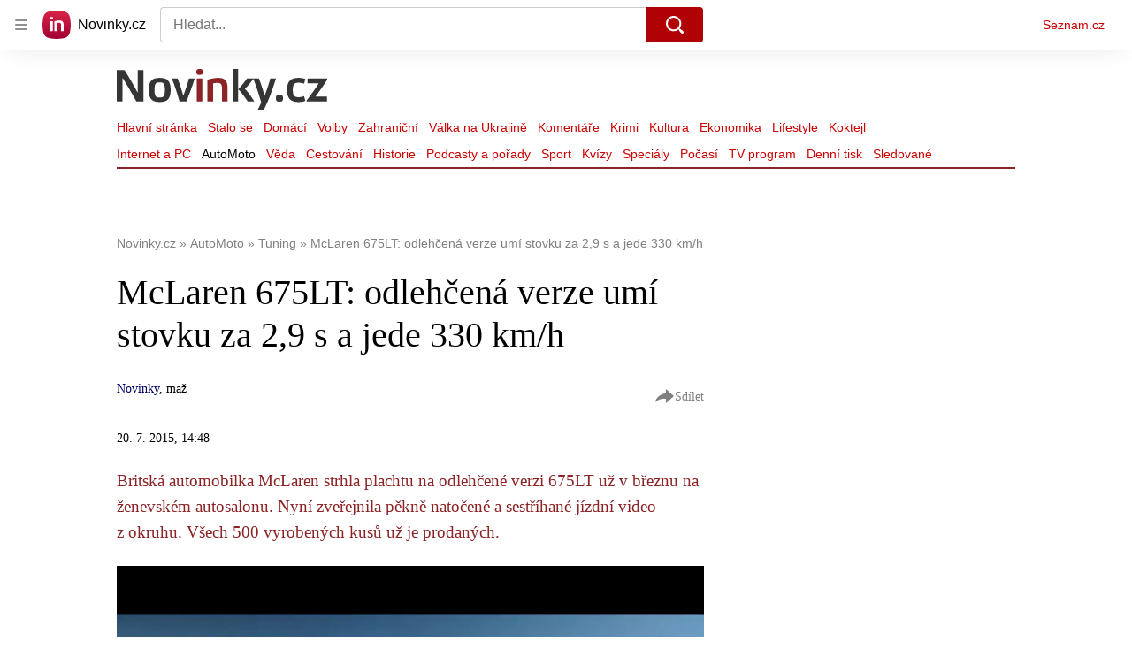

--- FILE ---
content_type: text/html; charset=utf-8
request_url: https://www.novinky.cz/clanek/auto-tuning-mclaren-675lt-odlehcena-verze-umi-stovku-za-29-s-a-jede-330-km-h-314555
body_size: 48106
content:
<!doctype html>
<html lang="cs"><head><meta charSet="utf-8"/><title>McLaren 675LT: odlehčená verze umí stovku za 2,9 s a jede 330 km/h - Novinky</title><link data-ima-meta rel="canonical" href="https://www.novinky.cz/clanek/auto-tuning-mclaren-675lt-odlehcena-verze-umi-stovku-za-29-s-a-jede-330-km-h-314555" /><link data-ima-meta rel="previewimage" href="https://d15-a.sdn.cz/d_15/c_img_E_G/nv2MGV.jpeg?fl=cro,0,0,798,450%7Cres,1200,,1%7Cwebp,75" /><meta data-ima-meta name="description" content="Britská automobilka McLaren strhla plachtu na odlehčené verzi 675LT už v březnu na ženevském autosalonu. Nyní zveřejnila pěkně natočené a sestříhané jízdní video z okruhu. Všech 500 vyrobených kusů už je prodaných." /><meta data-ima-meta name="keywords" content="McLaren" /><meta data-ima-meta name="robots" content="index, follow" /><meta data-ima-meta name="viewport" content="width=device-width, initial-scale=1, minimum-scale=1, viewport-fit=cover" /><meta data-ima-meta name="twitter:title" content="McLaren 675LT: odlehčená verze umí stovku za 2,9 s a jede 330 km/h - Novinky" /><meta data-ima-meta name="twitter:description" content="Britská automobilka McLaren strhla plachtu na odlehčené verzi 675LT už v březnu na ženevském autosalonu. Nyní zveřejnila pěkně natočené a sestříhané jízdní video z okruhu. Všech 500 vyrobených kusů už je prodaných." /><meta data-ima-meta name="twitter:card" content="summary_large_image" /><meta data-ima-meta name="twitter:image" content="https://d15-a.sdn.cz/d_15/c_img_E_G/nv2MGV.jpeg?fl=cro,0,0,798,450%7Cres,1200,,1%7Cwebp,75" /><meta data-ima-meta name="twitter:url" content="https://www.novinky.cz/clanek/auto-tuning-mclaren-675lt-odlehcena-verze-umi-stovku-za-29-s-a-jede-330-km-h-314555" /><meta data-ima-meta name="szn:age-restricted-content" content="" /><meta data-ima-meta name="szn:hp-expire" content="2015-07-23T12:48:02.000Z" /><meta data-ima-meta name="szn:galleries-image-link" content="https://api-web.novinky.cz/v1/galleries-image-link/5bfb0584cbc7e0000c9bd6bf" /><meta data-ima-meta name="szn:permalink" content="www.novinky.cz/clanek/314555" /><meta data-ima-meta name="szn:discussionDisabled" content="false" /><meta data-ima-meta name="szn:_cls" content="ArticlePublished" /><meta data-ima-meta name="szn:image" content="https://d15-a.sdn.cz/d_15/c_img_E_G/nv2MGV.jpeg?fl=cro,0,0,798,450%7Cres,1200,,1%7Cwebp,75" data-previewtype="common" /><meta data-ima-meta name="twitter:site" content="@novinkycz" /><meta data-ima-meta property="og:title" content="McLaren 675LT: odlehčená verze umí stovku za 2,9 s a jede 330 km/h - Novinky" /><meta data-ima-meta property="og:description" content="Britská automobilka McLaren strhla plachtu na odlehčené verzi 675LT už v březnu na ženevském autosalonu. Nyní zveřejnila pěkně natočené a sestříhané jízdní video z okruhu. Všech 500 vyrobených kusů už je prodaných." /><meta data-ima-meta property="og:type" content="article" /><meta data-ima-meta property="og:image" content="https://d15-a.sdn.cz/d_15/c_img_E_G/nv2MGV.jpeg?fl=cro,0,0,798,450%7Cres,1200,,1%7Cwebp,75" /><meta data-ima-meta property="og:url" content="https://www.novinky.cz/clanek/auto-tuning-mclaren-675lt-odlehcena-verze-umi-stovku-za-29-s-a-jede-330-km-h-314555" />
<link crossorigin="anonymous" rel="manifest" href="https://d39-a.sdn.cz/d_39/c_static_gW_Q/dwVBq/site.webmanifest">
<link crossorigin="anonymous" rel="icon" href="https://d39-a.sdn.cz/d_39/c_static_gW_Q/dwVBq/favicon.ico" sizes="32x32">
<link crossorigin="anonymous" rel="icon" href="https://d39-a.sdn.cz/d_39/c_static_gW_Q/dwVBq/favicon.svg" type="image/svg+xml">
<link crossorigin="anonymous" rel="apple-touch-icon" href="https://d39-a.sdn.cz/d_39/c_static_gW_Q/dwVBq/apple-touch-icon.png">
<link rel="preload" href="https://d39-a.sdn.cz/d_39/c_static_QJ_P/NnDBK/novinky-logo.svg" as="image" type="image/svg+xml">
<link rel="preload" href="https://d39-a.sdn.cz/d_39/c_static_QJ_P/NnDBK/novinky-icon.svg" as="image" type="image/svg+xml">
<link rel="preconnect" href="https://d94-a.sdn.cz" />
<link rel="preconnect" href="https://d795-a.sdn.cz" />
<link rel="preconnect" href="https://d39-a.sdn.cz" />
<link rel="preconnect" href="https://api-web.novinky.cz" />
<meta name="seznam-wmt" content=Yv1T3rGj8LRkcJsNVi78QetZbNxO8bFT><link as="style" href="//d39-a.sdn.cz/d_39/c_static_of_A/nDJ4VEZEqb3AyBrhFBOzMT/96cd/static/css/app.695d54c2e3be4cfa.css" rel="preload" type="text/css" /><link href="//d39-a.sdn.cz/d_39/c_static_of_A/nDJ4VEZEqb3AyBrhFBOzMT/96cd/static/css/app.695d54c2e3be4cfa.css" rel="stylesheet" onerror="this.onerror=null;this.href='/pro/static/css/app.695d54c2e3be4cfa.css';" /><script id="ima-revival-settings">(function (root) {
      root.$Debug = false;
      root.$IMA = root.$IMA || {};
      $IMA.SPA = false;
      $IMA.$PublicPath = "//d39-a.sdn.cz/d_39/c_static_of_A/nDJ4VEZEqb3AyBrhFBOzMT/96cd/";
      $IMA.$RequestID = "mk0x5s9b-1hm.bprh0dbc-df162f4e-9019-4300-a0b5-32a800ea4368";
      $IMA.$Language = "cs";
      $IMA.$Env = "prod";
      $IMA.$Debug = false;
      $IMA.$Version = "6.32.2";
      $IMA.$App = {"scrambleCss":{"hashTable":[["noscroll","el","atm","focus","increasing","mol","grey","animate","ogm","post","tpl","accessibility","base","content","document","placeholder","advert","feed","separator","separator__content","carousel","carousel__container","carousel__aria","simple","timeline","page"],["","button-primary","accessibility-label","button","css-crop","position-relative","label-video","label-live","overflow","loaded","responsive","placeholder","fill","loader","loader-animation","loader-animation-black","loader-animation-white","layout-responsive","layout-fill","image","loader-center","crossdomain-service","crossdomain-service__icon","text-decorator__style--bold","text-decorator__style--italic","text-decorator__style--subscript","text-decorator__style--superscript","text-decorator__style--underline","accessibility-header","avatar__icon","icon-mask__border","avatar","icon_author-placeholder","icon_author-placeholder--light","facebook-share","facebook-share__icon","icon","label","link-icon","login-restricted","login-restricted__dialog","login-restricted__dialog__button","login-restricted__dialog__icon","login-restricted__dialog__text","video-media-item","video-media-item__player-container","lock--unlocked","lock--locked","lock--unavailable","pixel","toggle","visible","toggle--disabled","toggle__switch","toggle__input","tts-info","tts-info__icon","tts-info__login-link","tts-play-btn","tts-play-btn__play-btn","tts-play-btn__pause-btn","tts-play-btn__advert","tts-play-btn__duration","video-expired-poster","video-expired-poster__expire-message-container","video-expired-poster__expire-message-icon","video-expired-poster__expire-message-text","video-loading-poster","video-loading-poster--regression","twitter-share","twitter-share__icon","merkur-error","merkur-error__text","merkur-error__button","merkur-error__debug","merkur-placeholder","merkur-placeholder__loader","specificity","iframe-player","iframe-player__iframe","avatar-with-lock__lock","avatar-with-lock","lock","content-access-button__disabled","content-access-button__link","link","dialog-wrapper","discussion-link","discussion-link__icon","info-bubble","info-bubble__inside","info-bubble__icon","info-bubble__text","info-paragraph","info-paragraph__icon","screen-reader","image-placeholder--rounded-corners","image-placeholder--circular","text-placeholder","text-placeholder--big","text-placeholder--medium","text-placeholder--small","text-placeholder--w-100-p","text-placeholder--w-80-p","text-placeholder--w-60-p","text-placeholder--w-40-p","text-placeholder--w-15-p","seznam-like-button","seznam-discussion-link","seznam-discussion-link__icon","seznam-discussion-link__count","seznam-subscribe-button","merkur-error__icon","headline","headline-h1","headline-h2","headline-h3","headline-h6","media-item-image","media-item-image-events","media-item-image-events--no-lightbox","media-item-image-caption-box","media-item-image-caption-text","media-item-image-caption","image-placeholder","seznam-like-info-box__title","up-and-down-expand-button","up-and-down-expand-button__arrow","up-and-down-expand-button__arrow--prev","expand-button-link","advert-content","advert-container","advert","paragraph","native-advert-wrapper","gambling-warning","gambling-warning__icon","gambling-warning__text","rich-content--for-article","banner__link","banner__commercial-title","banner__tag","banner__tag-title","banner__caption-text","banner__caption-author","embed","embed__accessibility","embed__accessibility--bottom","embed--fixed-height","iframe","figure__caption--hidden","figure__caption-author","figure__paid-content","figure","xpc-product","xpc-product__inactive-product","xpc-product_active-product-info__prompt-text","xpc-product_active-product-info__teaser","xpc-product_active-product-info__login-link","xpc-product_active-product-info__title","content-access-button","gallery__preview-main-image","gallery__preview-bar","gallery__preview-image","gallery__preview-image-last","gallery__preview-background","gallery__preview-foreground","gallery__preview-rest-container","gallery__preview-rest","gallery__preview-rest-icon","gallery__image-link","gallery__image-container","gallery__images-container","gallery__advert-container","gallery__expanded-container","figure__media","link-box","link-box__link","link-box__icon","link-box__text","list","li","list-ol","login-restriction-wrapper","login-restriction-wrapper__cover","login-restriction-wrapper__dialog","login-restriction-wrapper__text","login-restriction-wrapper__button","poll__answer","poll__answer-text","poll__answer-result","poll__answer-percent","poll__login","poll__login-link","poll__login-icon","poll__progress-bar","poll__progress-bar-container","poll__progress-bar-block","poll__progress-bar-hundred","poll__progress-bar-thirty","poll__progress-bar-ten","poll__progress-bar-five","poll__progress-bar-one","poll__progress-bar-point-three","poll__progress-bar-point-one","poll--disabled","podcast-embed","podcast-embed_placeholder","podcast-embed_placeholder__header","podcast-embed_placeholder__image","podcast-embed_placeholder__play-button","quiz__question","quiz__question__title","quiz__submit-wrapper","quiz__submit-button","quiz__evaluation","quiz__evaluation__title","quiz__evaluation__description","quiz__evaluation__image","quiz__evaluation__share-buttons","quiz","quiz__form--evaluated","quiz-answer__title","quiz__question__title-image","quiz-answer","quiz-answer__label","quiz-answer__radiowrapper","icon__article-molecules-radio-button","icon__article-molecules-radio-button__dot","icon__article-molecules-radio-button__border","quiz-answer__textwrapper","quiz-answer__description","quiz-answer__text-image","quiz-answer__answer-icon","icon__article-molecules-check","quiz-answer--answered","quiz-answer--correct","quiz-answer--incorrect","show-all-button","show-all-button__button","static-content__iframe-container","table","table__table","table__cell--bold","table__cell--underline","table__cell--italic","table__cell--text-left","table__cell--text-center","table__cell--text-right","video-gallery__button","video-gallery__count","video-gallery__media-image-container","video-gallery__media-image-container--selected","video-gallery__media-label","video-gallery__media-title","video-gallery__media-source","video-gallery__scroll","video-gallery__thumb","video-gallery__thumb--selected","video-gallery__media-image","video-gallery__thumbs","video-gallery__thumbs-container","video-gallery__time","video-gallery__title","video-gallery__arrow","video-gallery__scroll--next","author_content","author_content__info-wrapper","author_content--indented","author_photos","author_photos__photo","author_subscribe-btn-modal","author_subscribe-btn-modal__btn","author_subscribe-btn-modal__icon","author_subscribe-btn-modal__modal","author-badge","author-badge__name","author-badge__photo","author-badge__role","seznam-recommends-item","seznam-recommends-item__link","seznam-recommends-item__text-box","seznam-recommends-item__image","seznam-recommends-item__image-sizer","seznam-recommends-item__service-name","seznam-recommends-item__additional-type","seznam-recommends-item__title","seznam-recommends-item__label--is-advert","seznam-recommends-item__label--is-service","seznam-recommends-item__label-link","donate-button","donate-button__icon","donate-promo","donate-promo__icon","donate-promo__content","donate-promo__text","dropdown-list","dropdown-list_option-item","dropdown-list_option-item__link","dropdown-list_options-wrapper","collapsible","collapsible__summary","collapsible__icon","epub-dialog","epub-dialog__content","epub-dialog__headline","epub-dialog__icon","epub-dialog__close","epub-dialog__button","kindle-email-form","kindle-email-form__input","kindle-email-form__input--invalid","kindle-email-form__invalid","kindle-email-form__button","lightbox","lightbox__list","lightbox__list-image","lightbox__caption","lightbox__caption--hidden","lightbox__caption-text","lightbox__caption-author","lightbox__controls","lightbox__controls-text","lightbox__controls-button","lightbox__controls-button--hidden","lightbox__controls-button--previous","lightbox__controls-button--next","lightbox__item-image","carousel","carousel__panel","carousel__item","carousel__item-wrapper","carousel__container","carousel__container--moving","carousel__controls","carousel__controls--hidden","carousel__controls-prev","carousel__controls-next","carousel__item-title","carousel__dot-navigation","carousel__dot-navigation-item","carousel__dot-navigation-item--active","carousel__slide-counter","lock-label","login-wall-dialog-content","login-wall-dialog-content__icon","login-wall-dialog-content__title","login-wall-dialog-content__register","login-wall-dialog-content__register-link","paid-dialog-content","paid-dialog-content__icon","restricted-content-dialog","restricted-content-dialog--align-to-top","restricted-content-dialog--align-to-bottom","restricted-content-dialog--fix-to-window","restricted-content-dialog--static","restricted-content","xpc-product_active-product-info__author","xpc-product_active-product-info__description","xpc-product_active-product-info__unlocked","xpc-product_active-product-info__unlocked-icon","xpc-product_active-product-info__unlocked-text","xpc-product__loader-teaser","seo-footer","seo-footer__group","seo-footer__item","seo-footer__link","seo-footer__list","seo-footer__logo","seo-footer__separator","seo-footer__title","seo-footer__group--additional","epub-button","epub-button__icon","epub-button__button","epub-button__dropdown","dropdown-list__option","dropdown-list__option-link","dropdown-list--open","epub-button__shade","social-share-buttons","social-share-buttons__share-button","icon__atoms-facebook","icon__atoms-twitter","social-share-popover","social-share-popover__icon","social-share-popover__button","social-share-popover__dropdown","shared-timeline__title","shared-timeline__articles-wrapper","shared-timeline-item__link","shared-timeline-item__media","shared-timeline-item__title","shared-timeline-item__bottom-gradient","subscription-placeholder","subscription-placeholder__headline","subscription-placeholder__headline--no-image","subscription-placeholder__picture","subscription-placeholder__login","assign-email","assign-email__button","assign-email__diff-acc-prompt","edit-link","restriction-wrapper","restriction-wrapper__embed-cover","tiktok-post__wrapper","timeline","rich-content","banner","document-link","facebook-post","gallery","infobox","merkur-widget","poll-wrapper","quote","twitter-tweet","item__rich-content","figure__caption","social-instagram","instagram-post","table__body","quiz__encouragement-to-share","quiz__encouragement-to-submit","rich-content--for-infobox","quiz__answer","embed__caption","banner--commercial","banner__caption","infobox__title","list-ul","text-decorator","poll","poll__question","poll__answers","poll__votes-count","quiz__evaluation__results","quiz__answer__text-image","table__cell","table__cell--predefined-style-0","table__cell--predefined-style-1","table__cell--predefined-style-2","quote__footer","quote__quote","quote__author","quote__date","author_names__name","author","footer-items","footer-items__list","footer-items_list-item__list","footer-items_list-item__separator","footer-items_list-item__link","document-link__content","document-link__section","document-link__headline-link","document-link__headline","document-link__image","document-link__image--advert","document-link__text","document-link--section-top","track-visibility","document-link-advert","poll-wrapper__title","aria-live","advert-layout","advert-sticky","advert-skyscraper","advert-sponsor","advert-really-sticky","advert-not-available","advert-align-to-top","advert-align-to-bottom","advert-fix-to-window","royalty-sidebar","advert-adaptable","advert-repeating","branding-static-advert","branding-static-advert-sklik","advert-leaderboard","advert-branding","branding-sizer--auto","date-of-publication","date-of-publication__item","text-to-speech","text-to-speech--active","text-to-speech__width-container","text-to-speech__close-button","article-author","article-author__authors-labels","article-author__info-paragraph","article-author__","article-author__button-slot-before","article-author__button-slot-after","article-author__social-wrapper","article-author__tts-wrapper","author--multiple-authors","article-author-header","article-author-header--two-rows","article-author-header--large-author","article-author-header__top-row","article-author-header__authors-labels","article-author-header__button-slot-before","article-author-header__button-slot-after","article-author-header__social-wrapper","article-author-header__tts-wrapper","article-author-header__avatar","article-author-header__name","article-author-header__role","article-author-header__large-authors-labels","article-author-header__top-column","author-box","author-box__photo","author-box__actions","author-box__name","author-box__social-links","author-box__social-link","author-box__paragraph","author-box__role","author-box__bio","author-box__right-top-container","author-box__right-container","icon_author-placeholder--dark","author-box__photo-with-border","icon-mask","authors-directory_author-breadcrumbs","authors-directory_author-breadcrumbs__title","authors-directory_author-breadcrumbs__letter","authors-directory_author-breadcrumbs__letter--link","authors-directory_author-breadcrumbs__letter--active","authors-directory","authors-directory__list","breadcrumb-navigation","breadcrumb-navigation__link","seznam-recommends__content","native-advert","seznam-recommends__item","headline--left","headline--center","headline--right","debug","author-xpc-products__section-title","seo-footer__seznam-logo","share-bar","share-bar__bubble","share-bar__bubble--without-like-button","share-bar__like","share-bar__discussion","share-bar__left","share-bar__right","share-bar__share","share-bar__share-buttons","share-bar__text","share-bar__text--hidden-on-mobile","subscribe","subscribe__button","subscribe-info","szn-discussion","related-tags__title","related-tags__item","related-tags__tag","leaderboard-timeline","shared-timeline__article","shared-timeline__item-placeholder","skyscraper-timeline","age-restriction-dialog","age-restriction-dialog__wrapper","age-restriction-dialog__arrow","age-restriction-dialog__body","age-restriction-dialog__body--storybook","age-restriction-dialog__content","age-restriction-dialog__logo","age-restriction-dialog__title","age-restriction-dialog_login-link","age-restriction-dialog_login-link__info","age-restriction-dialog_login-link__info-link","branding-layout","branding-loader","branding-sizer","branding-advert-code-iframe","branding-advert-creative","branding-advert-creative-background","branding-advert-iframe","branding-advert-iframe-2000","branding-page-content","branding-is-branding-shown","branding-narrow","branding__paw-container","shared-timeline","advert-mobile-square","advert-mobile-square-640","date-of-publication__updated","article-perex","content","main-media","szn-premium","szn-premium__icon--placeholder","szn-premium__text--placeholder","szn-premium__text__description","article-author__labels","article-author-header__discussion-link","seznam-recommends","related-tags","article-layout","article-content","article-container","article","article-header","article-header__prefix","article-header__heading","article-header__label","article-poll","article-poll__article-label","article-poll__article-link","article-backlink","article-backlink__icon","article-backlink__link","carousel__title","daily-press__block","press-block","press-block__server-title","press-block__server-link","press-block__links","press-block__link","press-placeholder","footer","footer__copyright","footer__copyright-item","header","header__logo","header__menu-item","header__menu-item--active","header__menu","header__menu--first-row","service-logo","service-logo__title","service-logo__image","link-group","link-group__item","link-group__link","section-box","external-box","related-documents","related-documents__title","related-documents__item","secondary-menu","secondary-menu-item","secondary-menu-item__link","secondary-menu-item__link--active","box","box__above","box__middle","box__caption","box__side","box--large","box__title","box--small","external-box__headline","section-box__headline","section-box--small","subsections-menu","subsections-menu__item","subsections-menu__link","subsections-menu__link--active","item","item__image","item__title","item--stalo-se","wrapper","video-native","item--flash-title","item--flash-link","item--flash-description","item--flash","item__body","item__subtitle","item--commercial__description","item--comment","item__description","item__caption","item__caption-link","item--caption-right","item--caption-top","item--caption-bottom","timeline__arrow","timeline__arrow--prev","timeline__screen-reader","timeline--stalo-se","timeline--story-timeline","timeline_expand--next","timeline_expand","-touching","status","carousel-item","carousel-item__wrapper","carousel-item__image","carousel-item__video","carousel-item__link","carousel-item__arrow","carousel-item__author","seznam-discussion-link__text","carousel-control","carousel-control__prev","carousel-control__next","carousel__skip","title","headline-h5","top-stories","top-stories--desktop","top-stories--default","top-stories--large","top-stories-description","top-stories-description__date","top-stories-item","top-stories-item--first","top-stories-item--desktop","item--caption-left","top-stories-placeholder","top-stories-placeholder--desktop","top-stories-placeholder--extraLarge","item--with-content","item__aside","item__time","item__content","error","error__img","error__headline","error__link","error__void","landing-page","king-container","king-content","king-sidebar","king-sidebar-container","king-middle-container","royalty-main","royalty-layout","royalty-vendor-bottom","royalty-wideHeader","royalty-header","royalty-footer","royalty","royalty-branding","authors","crossdomain-carousel","seolinks-group","daily-press","article-poll__label","merkur","merkur-slot","hp-box","feed","molecule-wrapper","empty-space","search-menu","add-comment","advert-article-sklik-outstream"]]},"features":{"noIndex":false,"discussionLide":true,"allowedABTests":true,"isWebPSupported":true,"isAvifSupported":false},"externalApiUrl":"https://api-web.novinky.cz/v1","sznApiConfigs":{"currentEnv":[{"name":"zpravy","externalUrl":"https://api-web.seznamzpravy.cz/v1","apiExternalUrl":"https://api-external.seznamzpravy.cz/v1"},{"name":"novinky","externalUrl":"https://api-web.novinky.cz/v1","apiExternalUrl":"https://api-external.novinky.cz/v1"},{"name":"pocasi","externalUrl":"https://api-web.pocasi.seznam.cz/v1"},{"name":"weatherApi","externalUrl":"https://wapi.pocasi.seznam.cz/v2"},{"name":"xfeed","externalUrl":"https://api-web.clanky.seznam.cz/v1","apiExternalUrl":"https://api-external.clanky.seznam.cz/v1"},{"name":"super","externalUrl":"https://api-web.super.cz/v1","apiExternalUrl":"https://api-external.super.cz/v1"},{"name":"prozeny","externalUrl":"https://api-web.prozeny.cz/v1","apiExternalUrl":"https://api-external.prozeny.cz/v1"},{"name":"garaz","externalUrl":"https://api-web.garaz.cz/v1","apiExternalUrl":"https://api-external.garaz.cz/v1"},{"name":"sport","externalUrl":"https://api-web.sport.cz/v1","apiExternalUrl":"https://api-external.sport.cz/v1"},{"name":"blogy","externalUrl":"https://api-web.medium.seznam.cz/v1","apiExternalUrl":"https://api-external.medium.seznam.cz/v1"},{"name":"campus","externalUrl":"https://api-web.campus.seznamzpravy.cz/v1"},{"name":"seoApi","externalUrl":"https://share.seznam.cz/seoapi/public"},{"name":"xpc","externalUrl":"https://share.seznam.cz/xpc/v1/api/public"}],"prod":[{"name":"zpravy","externalUrl":"https://api-web.seznamzpravy.cz/v1","apiExternalUrl":"https://api-external.seznamzpravy.cz/v1"},{"name":"novinky","externalUrl":"https://api-web.novinky.cz/v1","apiExternalUrl":"https://api-external.novinky.cz/v1"},{"name":"pocasi","externalUrl":"https://api-web.pocasi.seznam.cz/v1"},{"name":"weatherApi","externalUrl":"https://wapi.pocasi.seznam.cz/v2"},{"name":"xfeed","externalUrl":"https://api-web.clanky.seznam.cz/v1","apiExternalUrl":"https://api-external.clanky.seznam.cz/v1"},{"name":"super","externalUrl":"https://api-web.super.cz/v1","apiExternalUrl":"https://api-external.super.cz/v1"},{"name":"prozeny","externalUrl":"https://api-web.prozeny.cz/v1","apiExternalUrl":"https://api-external.prozeny.cz/v1"},{"name":"garaz","externalUrl":"https://api-web.garaz.cz/v1","apiExternalUrl":"https://api-external.garaz.cz/v1"},{"name":"sport","externalUrl":"https://api-web.sport.cz/v1","apiExternalUrl":"https://api-external.sport.cz/v1"},{"name":"blogy","externalUrl":"https://api-web.medium.seznam.cz/v1","apiExternalUrl":"https://api-external.medium.seznam.cz/v1"},{"name":"campus","externalUrl":"https://api-web.campus.seznamzpravy.cz/v1"},{"name":"seoApi","externalUrl":"https://share.seznam.cz/seoapi/public"},{"name":"xpc","externalUrl":"https://share.seznam.cz/xpc/v1/api/public"}]},"userFlags":{"sbr":false}};
      $IMA.$Protocol = "https:";
      $IMA.$Host = "www.novinky.cz";
      $IMA.$Path = "/clanek/auto-tuning-mclaren-675lt-odlehcena-verze-umi-stovku-za-29-s-a-jede-330-km-h-314555";
      $IMA.$Root = "";
      $IMA.$LanguagePartPath = "";
    })(typeof window !== 'undefined' && window !== null ? window : global);
    </script>
    <script>
      window.$IMA = window.$IMA || {};
      window.$IMA.Runner = {
        onError: function (error) {
          if (window.$Debug) {
            if (window.__IMA_HMR && window.__IMA_HMR.emitter) {
              window.__IMA_HMR.emitter.emit('error', { error: error });
            } else {
              console.error(error);
            }
          }

          fetch('https://share.seznam.cz/report/novinky/web', {
            method: 'POST',
            headers: {
              'Content-Type': 'application/json'
            },
            body: JSON.stringify({
              $type: 'error:runner',
              referrer: document.referrer,
              url: location.href,
              params: {},
              name: error.name,
              message: error.message,
              stack: error.stack
            })
          });
        },
        onUnsupported: function () {
          fetch('https://share.seznam.cz/report/novinky/web', {
            method: 'POST',
            headers: {
              'Content-Type': 'application/json'
            },
            body: JSON.stringify({
              $type: 'client:legacy',
              unsupported: true
            })
          });
        },
      };

      if (!window.fetch) {
        window.$IMA.Runner.scripts = ['https://d50-a.sdn.cz/d_50/c_static_gZ_D/fRbG8/js/fetch-polyfill.js'];
      }
    </script>
    <script id="ima-runner">var e;(e="undefined"!=typeof window&&null!==window?window:global).$IMA=e.$IMA||{},e.$IMA.Runner=function(e){for(var r=Object(e),n=1;n<arguments.length;n++){var t=arguments[n];if(null!=t)for(var i in t)Object.prototype.hasOwnProperty.call(t,i)&&(r[i]=t[i])}return r}({isEsVersion:!1,scriptResources:JSON.parse("{\"scripts\":[[\"//d39-a.sdn.cz/d_39/c_static_of_A/nDJ4VEZEqb3AyBrhFBOzMT/96cd/static/js/app.bundle.78b58d668d0bcf81.js\",{\"async\":\"\",\"crossorigin\":\"anonymous\",\"fallback\":\"/pro/static/js/app.bundle.78b58d668d0bcf81.js\"}],[\"//d39-a.sdn.cz/d_39/c_static_of_A/nDJ4VEZEqb3AyBrhFBOzMT/96cd/static/js/locale/cs.51609be9ca84f42d.js\",{\"async\":\"\",\"crossorigin\":\"anonymous\",\"fallback\":\"/pro/static/js/locale/cs.51609be9ca84f42d.js\"}]],\"esScripts\":[[\"//d39-a.sdn.cz/d_39/c_static_of_A/nDJ4VEZEqb3AyBrhFBOzMT/96cd/static/js.es/app.bundle.e91c4ba1209a28ff.js\",{\"async\":\"\",\"crossorigin\":\"anonymous\",\"fallback\":\"/pro/static/js.es/app.bundle.e91c4ba1209a28ff.js\"}],[\"//d39-a.sdn.cz/d_39/c_static_of_A/nDJ4VEZEqb3AyBrhFBOzMT/96cd/static/js.es/locale/cs.83ba4cd65b68356f.js\",{\"async\":\"\",\"crossorigin\":\"anonymous\",\"fallback\":\"/pro/static/js.es/locale/cs.83ba4cd65b68356f.js\"}]]}"),scripts:[],loadedScripts:[],testScripts:{scripts:['return typeof AbortController !== "undefined"',"return (() => { const o = { t: 1 }; return { ...o }; })() && (async () => ({}))() && !!Object.values"],esScripts:["return [1,1].findLast(e => e === 1)",'return Object.hasOwn({a:1}, "a")']},initScripts:function(){var r=e.$IMA.Runner,n=e.document.head;function t(e){try{return!!Function(e)()}catch(e){return!1}}if(r.scriptResources.esScripts&&r.testScripts.esScripts.every(t))r.isEsVersion=!0,Array.prototype.push.apply(r.scripts,r.scriptResources.esScripts);else{if(!(r.scriptResources.scripts&&r.testScripts.scripts.every(t)))return r.onUnsupported();Array.prototype.push.apply(r.scripts,r.scriptResources.scripts)}Array.isArray(r.scripts)&&r.scripts.forEach(function t(i){var o=e.document.createElement("script");if("string"==typeof i)o.src=i;else{var a=i[0],u=i[1];o.src=a,Object.keys(u).forEach(function(e){"fallback"===e&&u.fallback?o.onerror=function(){var e={};Object.keys(u).forEach(function(r){"fallback"!==r&&(e[r]=u[r])}),t([u.fallback,e])}:o.setAttribute(e,u[e])})}o.onload=function(){r.onLoad(i)},n.appendChild(o)})},run:function(){var r=e.$IMA.Runner;try{r.isEsVersion?Function(`/******/ (() => { // webpackBootstrap
/******/ 	"use strict";
/******/ 	var __webpack_modules__ = ({});
/************************************************************************/
/******/ 	// The module cache
/******/ 	var __webpack_module_cache__ = {};
/******/ 	
/******/ 	// The require function
/******/ 	function __webpack_require__(moduleId) {
/******/ 		// Check if module is in cache
/******/ 		var cachedModule = __webpack_module_cache__[moduleId];
/******/ 		if (cachedModule !== undefined) {
/******/ 			return cachedModule.exports;
/******/ 		}
/******/ 		// Create a new module (and put it into the cache)
/******/ 		var module = __webpack_module_cache__[moduleId] = {
/******/ 			id: moduleId,
/******/ 			loaded: false,
/******/ 			exports: {}
/******/ 		};
/******/ 	
/******/ 		// Execute the module function
/******/ 		__webpack_modules__[moduleId].call(module.exports, module, module.exports, __webpack_require__);
/******/ 	
/******/ 		// Flag the module as loaded
/******/ 		module.loaded = true;
/******/ 	
/******/ 		// Return the exports of the module
/******/ 		return module.exports;
/******/ 	}
/******/ 	
/******/ 	// expose the modules object (__webpack_modules__)
/******/ 	__webpack_require__.m = __webpack_modules__;
/******/ 	
/************************************************************************/
/******/ 	/* webpack/runtime/chunk loaded */
/******/ 	(() => {
/******/ 		var deferred = [];
/******/ 		__webpack_require__.O = (result, chunkIds, fn, priority) => {
/******/ 			if(chunkIds) {
/******/ 				priority = priority || 0;
/******/ 				for(var i = deferred.length; i > 0 && deferred[i - 1][2] > priority; i--) deferred[i] = deferred[i - 1];
/******/ 				deferred[i] = [chunkIds, fn, priority];
/******/ 				return;
/******/ 			}
/******/ 			var notFulfilled = Infinity;
/******/ 			for (var i = 0; i < deferred.length; i++) {
/******/ 				var [chunkIds, fn, priority] = deferred[i];
/******/ 				var fulfilled = true;
/******/ 				for (var j = 0; j < chunkIds.length; j++) {
/******/ 					if ((priority & 1 === 0 || notFulfilled >= priority) && Object.keys(__webpack_require__.O).every((key) => (__webpack_require__.O[key](chunkIds[j])))) {
/******/ 						chunkIds.splice(j--, 1);
/******/ 					} else {
/******/ 						fulfilled = false;
/******/ 						if(priority < notFulfilled) notFulfilled = priority;
/******/ 					}
/******/ 				}
/******/ 				if(fulfilled) {
/******/ 					deferred.splice(i--, 1)
/******/ 					var r = fn();
/******/ 					if (r !== undefined) result = r;
/******/ 				}
/******/ 			}
/******/ 			return result;
/******/ 		};
/******/ 	})();
/******/ 	
/******/ 	/* webpack/runtime/compat get default export */
/******/ 	(() => {
/******/ 		// getDefaultExport function for compatibility with non-harmony modules
/******/ 		__webpack_require__.n = (module) => {
/******/ 			var getter = module && module.__esModule ?
/******/ 				() => (module['default']) :
/******/ 				() => (module);
/******/ 			__webpack_require__.d(getter, { a: getter });
/******/ 			return getter;
/******/ 		};
/******/ 	})();
/******/ 	
/******/ 	/* webpack/runtime/define property getters */
/******/ 	(() => {
/******/ 		// define getter functions for harmony exports
/******/ 		__webpack_require__.d = (exports, definition) => {
/******/ 			for(var key in definition) {
/******/ 				if(__webpack_require__.o(definition, key) && !__webpack_require__.o(exports, key)) {
/******/ 					Object.defineProperty(exports, key, { enumerable: true, get: definition[key] });
/******/ 				}
/******/ 			}
/******/ 		};
/******/ 	})();
/******/ 	
/******/ 	/* webpack/runtime/ensure chunk */
/******/ 	(() => {
/******/ 		__webpack_require__.f = {};
/******/ 		// This file contains only the entry chunk.
/******/ 		// The chunk loading function for additional chunks
/******/ 		__webpack_require__.e = (chunkId) => {
/******/ 			return Promise.all(Object.keys(__webpack_require__.f).reduce((promises, key) => {
/******/ 				__webpack_require__.f[key](chunkId, promises);
/******/ 				return promises;
/******/ 			}, []));
/******/ 		};
/******/ 	})();
/******/ 	
/******/ 	/* webpack/runtime/get javascript chunk filename */
/******/ 	(() => {
/******/ 		// This function allow to reference async chunks
/******/ 		__webpack_require__.u = (chunkId) => {
/******/ 			// return url for filenames not based on template
/******/ 			if (chunkId === "vendors") return "static/js.es/chunk." + chunkId + ".f8efd0c8b33f4199.js";
/******/ 			// return url for filenames based on template
/******/ 			return undefined;
/******/ 		};
/******/ 	})();
/******/ 	
/******/ 	/* webpack/runtime/get mini-css chunk filename */
/******/ 	(() => {
/******/ 		// This function allow to reference async chunks
/******/ 		__webpack_require__.miniCssF = (chunkId) => {
/******/ 			// return url for filenames based on template
/******/ 			return undefined;
/******/ 		};
/******/ 	})();
/******/ 	
/******/ 	/* webpack/runtime/hasOwnProperty shorthand */
/******/ 	(() => {
/******/ 		__webpack_require__.o = (obj, prop) => (Object.prototype.hasOwnProperty.call(obj, prop))
/******/ 	})();
/******/ 	
/******/ 	/* webpack/runtime/load script */
/******/ 	(() => {
/******/ 		var inProgress = {};
/******/ 		var dataWebpackPrefix = "novinky-web:";
/******/ 		// loadScript function to load a script via script tag
/******/ 		__webpack_require__.l = (url, done, key, chunkId) => {
/******/ 			if(inProgress[url]) { inProgress[url].push(done); return; }
/******/ 			var script, needAttach;
/******/ 			if(key !== undefined) {
/******/ 				var scripts = document.getElementsByTagName("script");
/******/ 				for(var i = 0; i < scripts.length; i++) {
/******/ 					var s = scripts[i];
/******/ 					if(s.getAttribute("src") == url || s.getAttribute("data-webpack") == dataWebpackPrefix + key) { script = s; break; }
/******/ 				}
/******/ 			}
/******/ 			if(!script) {
/******/ 				needAttach = true;
/******/ 				script = document.createElement('script');
/******/ 		
/******/ 				script.charset = 'utf-8';
/******/ 				if (__webpack_require__.nc) {
/******/ 					script.setAttribute("nonce", __webpack_require__.nc);
/******/ 				}
/******/ 				script.setAttribute("data-webpack", dataWebpackPrefix + key);
/******/ 		
/******/ 				script.src = url;
/******/ 			}
/******/ 			inProgress[url] = [done];
/******/ 			var onScriptComplete = (prev, event) => {
/******/ 				// avoid mem leaks in IE.
/******/ 				script.onerror = script.onload = null;
/******/ 				clearTimeout(timeout);
/******/ 				var doneFns = inProgress[url];
/******/ 				delete inProgress[url];
/******/ 				script.parentNode && script.parentNode.removeChild(script);
/******/ 				doneFns && doneFns.forEach((fn) => (fn(event)));
/******/ 				if(prev) return prev(event);
/******/ 			}
/******/ 			var timeout = setTimeout(onScriptComplete.bind(null, undefined, { type: 'timeout', target: script }), 120000);
/******/ 			script.onerror = onScriptComplete.bind(null, script.onerror);
/******/ 			script.onload = onScriptComplete.bind(null, script.onload);
/******/ 			needAttach && document.head.appendChild(script);
/******/ 		};
/******/ 	})();
/******/ 	
/******/ 	/* webpack/runtime/make namespace object */
/******/ 	(() => {
/******/ 		// define __esModule on exports
/******/ 		__webpack_require__.r = (exports) => {
/******/ 			if(typeof Symbol !== 'undefined' && Symbol.toStringTag) {
/******/ 				Object.defineProperty(exports, Symbol.toStringTag, { value: 'Module' });
/******/ 			}
/******/ 			Object.defineProperty(exports, '__esModule', { value: true });
/******/ 		};
/******/ 	})();
/******/ 	
/******/ 	/* webpack/runtime/node module decorator */
/******/ 	(() => {
/******/ 		__webpack_require__.nmd = (module) => {
/******/ 			module.paths = [];
/******/ 			if (!module.children) module.children = [];
/******/ 			return module;
/******/ 		};
/******/ 	})();
/******/ 	
/******/ 	/* webpack/runtime/publicPath */
/******/ 	(() => {
/******/ 		__webpack_require__.p = "/pro/";
/******/ 	})();
/******/ 	
/******/ 	/* webpack/runtime/jsonp chunk loading */
/******/ 	(() => {
/******/ 		// no baseURI
/******/ 		
/******/ 		// object to store loaded and loading chunks
/******/ 		// undefined = chunk not loaded, null = chunk preloaded/prefetched
/******/ 		// [resolve, reject, Promise] = chunk loading, 0 = chunk loaded
/******/ 		var installedChunks = {
/******/ 			"runtime": 0
/******/ 		};
/******/ 		
/******/ 		__webpack_require__.f.j = (chunkId, promises) => {
/******/ 				// JSONP chunk loading for javascript
/******/ 				var installedChunkData = __webpack_require__.o(installedChunks, chunkId) ? installedChunks[chunkId] : undefined;
/******/ 				if(installedChunkData !== 0) { // 0 means "already installed".
/******/ 		
/******/ 					// a Promise means "currently loading".
/******/ 					if(installedChunkData) {
/******/ 						promises.push(installedChunkData[2]);
/******/ 					} else {
/******/ 						if("runtime" != chunkId) {
/******/ 							// setup Promise in chunk cache
/******/ 							var promise = new Promise((resolve, reject) => (installedChunkData = installedChunks[chunkId] = [resolve, reject]));
/******/ 							promises.push(installedChunkData[2] = promise);
/******/ 		
/******/ 							// start chunk loading
/******/ 							var url = __webpack_require__.p + __webpack_require__.u(chunkId);
/******/ 							// create error before stack unwound to get useful stacktrace later
/******/ 							var error = new Error();
/******/ 							var loadingEnded = (event) => {
/******/ 								if(__webpack_require__.o(installedChunks, chunkId)) {
/******/ 									installedChunkData = installedChunks[chunkId];
/******/ 									if(installedChunkData !== 0) installedChunks[chunkId] = undefined;
/******/ 									if(installedChunkData) {
/******/ 										var errorType = event && (event.type === 'load' ? 'missing' : event.type);
/******/ 										var realSrc = event && event.target && event.target.src;
/******/ 										error.message = 'Loading chunk ' + chunkId + ' failed.\\n(' + errorType + ': ' + realSrc + ')';
/******/ 										error.name = 'ChunkLoadError';
/******/ 										error.type = errorType;
/******/ 										error.request = realSrc;
/******/ 										installedChunkData[1](error);
/******/ 									}
/******/ 								}
/******/ 							};
/******/ 							__webpack_require__.l(url, loadingEnded, "chunk-" + chunkId, chunkId);
/******/ 						} else installedChunks[chunkId] = 0;
/******/ 					}
/******/ 				}
/******/ 		};
/******/ 		
/******/ 		// no prefetching
/******/ 		
/******/ 		// no preloaded
/******/ 		
/******/ 		// no HMR
/******/ 		
/******/ 		// no HMR manifest
/******/ 		
/******/ 		__webpack_require__.O.j = (chunkId) => (installedChunks[chunkId] === 0);
/******/ 		
/******/ 		// install a JSONP callback for chunk loading
/******/ 		var webpackJsonpCallback = (parentChunkLoadingFunction, data) => {
/******/ 			var [chunkIds, moreModules, runtime] = data;
/******/ 			// add "moreModules" to the modules object,
/******/ 			// then flag all "chunkIds" as loaded and fire callback
/******/ 			var moduleId, chunkId, i = 0;
/******/ 			if(chunkIds.some((id) => (installedChunks[id] !== 0))) {
/******/ 				for(moduleId in moreModules) {
/******/ 					if(__webpack_require__.o(moreModules, moduleId)) {
/******/ 						__webpack_require__.m[moduleId] = moreModules[moduleId];
/******/ 					}
/******/ 				}
/******/ 				if(runtime) var result = runtime(__webpack_require__);
/******/ 			}
/******/ 			if(parentChunkLoadingFunction) parentChunkLoadingFunction(data);
/******/ 			for(;i < chunkIds.length; i++) {
/******/ 				chunkId = chunkIds[i];
/******/ 				if(__webpack_require__.o(installedChunks, chunkId) && installedChunks[chunkId]) {
/******/ 					installedChunks[chunkId][0]();
/******/ 				}
/******/ 				installedChunks[chunkId] = 0;
/******/ 			}
/******/ 			return __webpack_require__.O(result);
/******/ 		}
/******/ 		
/******/ 		var chunkLoadingGlobal = globalThis["webpackChunknovinky_web"] = globalThis["webpackChunknovinky_web"] || [];
/******/ 		chunkLoadingGlobal.forEach(webpackJsonpCallback.bind(null, 0));
/******/ 		chunkLoadingGlobal.push = webpackJsonpCallback.bind(null, chunkLoadingGlobal.push.bind(chunkLoadingGlobal));
/******/ 	})();
/******/ 	
/************************************************************************/
/******/ 	
/******/ 	
/******/ })()
;`)():Function(`/******/ (() => { // webpackBootstrap
/******/ 	"use strict";
/******/ 	var __webpack_modules__ = ({});
/************************************************************************/
/******/ 	// The module cache
/******/ 	var __webpack_module_cache__ = {};
/******/ 	
/******/ 	// The require function
/******/ 	function __webpack_require__(moduleId) {
/******/ 		// Check if module is in cache
/******/ 		var cachedModule = __webpack_module_cache__[moduleId];
/******/ 		if (cachedModule !== undefined) {
/******/ 			return cachedModule.exports;
/******/ 		}
/******/ 		// Create a new module (and put it into the cache)
/******/ 		var module = __webpack_module_cache__[moduleId] = {
/******/ 			id: moduleId,
/******/ 			loaded: false,
/******/ 			exports: {}
/******/ 		};
/******/ 	
/******/ 		// Execute the module function
/******/ 		__webpack_modules__[moduleId].call(module.exports, module, module.exports, __webpack_require__);
/******/ 	
/******/ 		// Flag the module as loaded
/******/ 		module.loaded = true;
/******/ 	
/******/ 		// Return the exports of the module
/******/ 		return module.exports;
/******/ 	}
/******/ 	
/******/ 	// expose the modules object (__webpack_modules__)
/******/ 	__webpack_require__.m = __webpack_modules__;
/******/ 	
/************************************************************************/
/******/ 	/* webpack/runtime/chunk loaded */
/******/ 	(() => {
/******/ 		var deferred = [];
/******/ 		__webpack_require__.O = (result, chunkIds, fn, priority) => {
/******/ 			if(chunkIds) {
/******/ 				priority = priority || 0;
/******/ 				for(var i = deferred.length; i > 0 && deferred[i - 1][2] > priority; i--) deferred[i] = deferred[i - 1];
/******/ 				deferred[i] = [chunkIds, fn, priority];
/******/ 				return;
/******/ 			}
/******/ 			var notFulfilled = Infinity;
/******/ 			for (var i = 0; i < deferred.length; i++) {
/******/ 				var [chunkIds, fn, priority] = deferred[i];
/******/ 				var fulfilled = true;
/******/ 				for (var j = 0; j < chunkIds.length; j++) {
/******/ 					if ((priority & 1 === 0 || notFulfilled >= priority) && Object.keys(__webpack_require__.O).every((key) => (__webpack_require__.O[key](chunkIds[j])))) {
/******/ 						chunkIds.splice(j--, 1);
/******/ 					} else {
/******/ 						fulfilled = false;
/******/ 						if(priority < notFulfilled) notFulfilled = priority;
/******/ 					}
/******/ 				}
/******/ 				if(fulfilled) {
/******/ 					deferred.splice(i--, 1)
/******/ 					var r = fn();
/******/ 					if (r !== undefined) result = r;
/******/ 				}
/******/ 			}
/******/ 			return result;
/******/ 		};
/******/ 	})();
/******/ 	
/******/ 	/* webpack/runtime/compat get default export */
/******/ 	(() => {
/******/ 		// getDefaultExport function for compatibility with non-harmony modules
/******/ 		__webpack_require__.n = (module) => {
/******/ 			var getter = module && module.__esModule ?
/******/ 				() => (module['default']) :
/******/ 				() => (module);
/******/ 			__webpack_require__.d(getter, { a: getter });
/******/ 			return getter;
/******/ 		};
/******/ 	})();
/******/ 	
/******/ 	/* webpack/runtime/define property getters */
/******/ 	(() => {
/******/ 		// define getter functions for harmony exports
/******/ 		__webpack_require__.d = (exports, definition) => {
/******/ 			for(var key in definition) {
/******/ 				if(__webpack_require__.o(definition, key) && !__webpack_require__.o(exports, key)) {
/******/ 					Object.defineProperty(exports, key, { enumerable: true, get: definition[key] });
/******/ 				}
/******/ 			}
/******/ 		};
/******/ 	})();
/******/ 	
/******/ 	/* webpack/runtime/ensure chunk */
/******/ 	(() => {
/******/ 		__webpack_require__.f = {};
/******/ 		// This file contains only the entry chunk.
/******/ 		// The chunk loading function for additional chunks
/******/ 		__webpack_require__.e = (chunkId) => {
/******/ 			return Promise.all(Object.keys(__webpack_require__.f).reduce((promises, key) => {
/******/ 				__webpack_require__.f[key](chunkId, promises);
/******/ 				return promises;
/******/ 			}, []));
/******/ 		};
/******/ 	})();
/******/ 	
/******/ 	/* webpack/runtime/get javascript chunk filename */
/******/ 	(() => {
/******/ 		// This function allow to reference async chunks
/******/ 		__webpack_require__.u = (chunkId) => {
/******/ 			// return url for filenames not based on template
/******/ 			if (chunkId === "vendors") return "static/js/chunk." + chunkId + ".468ea248fc5ad134.js";
/******/ 			// return url for filenames based on template
/******/ 			return undefined;
/******/ 		};
/******/ 	})();
/******/ 	
/******/ 	/* webpack/runtime/global */
/******/ 	(() => {
/******/ 		__webpack_require__.g = (function() {
/******/ 			if (typeof globalThis === 'object') return globalThis;
/******/ 			try {
/******/ 				return this || new Function('return this')();
/******/ 			} catch (e) {
/******/ 				if (typeof window === 'object') return window;
/******/ 			}
/******/ 		})();
/******/ 	})();
/******/ 	
/******/ 	/* webpack/runtime/hasOwnProperty shorthand */
/******/ 	(() => {
/******/ 		__webpack_require__.o = (obj, prop) => (Object.prototype.hasOwnProperty.call(obj, prop))
/******/ 	})();
/******/ 	
/******/ 	/* webpack/runtime/load script */
/******/ 	(() => {
/******/ 		var inProgress = {};
/******/ 		var dataWebpackPrefix = "novinky-web:";
/******/ 		// loadScript function to load a script via script tag
/******/ 		__webpack_require__.l = (url, done, key, chunkId) => {
/******/ 			if(inProgress[url]) { inProgress[url].push(done); return; }
/******/ 			var script, needAttach;
/******/ 			if(key !== undefined) {
/******/ 				var scripts = document.getElementsByTagName("script");
/******/ 				for(var i = 0; i < scripts.length; i++) {
/******/ 					var s = scripts[i];
/******/ 					if(s.getAttribute("src") == url || s.getAttribute("data-webpack") == dataWebpackPrefix + key) { script = s; break; }
/******/ 				}
/******/ 			}
/******/ 			if(!script) {
/******/ 				needAttach = true;
/******/ 				script = document.createElement('script');
/******/ 		
/******/ 				script.charset = 'utf-8';
/******/ 				if (__webpack_require__.nc) {
/******/ 					script.setAttribute("nonce", __webpack_require__.nc);
/******/ 				}
/******/ 				script.setAttribute("data-webpack", dataWebpackPrefix + key);
/******/ 		
/******/ 				script.src = url;
/******/ 			}
/******/ 			inProgress[url] = [done];
/******/ 			var onScriptComplete = (prev, event) => {
/******/ 				// avoid mem leaks in IE.
/******/ 				script.onerror = script.onload = null;
/******/ 				clearTimeout(timeout);
/******/ 				var doneFns = inProgress[url];
/******/ 				delete inProgress[url];
/******/ 				script.parentNode && script.parentNode.removeChild(script);
/******/ 				doneFns && doneFns.forEach((fn) => (fn(event)));
/******/ 				if(prev) return prev(event);
/******/ 			}
/******/ 			var timeout = setTimeout(onScriptComplete.bind(null, undefined, { type: 'timeout', target: script }), 120000);
/******/ 			script.onerror = onScriptComplete.bind(null, script.onerror);
/******/ 			script.onload = onScriptComplete.bind(null, script.onload);
/******/ 			needAttach && document.head.appendChild(script);
/******/ 		};
/******/ 	})();
/******/ 	
/******/ 	/* webpack/runtime/make namespace object */
/******/ 	(() => {
/******/ 		// define __esModule on exports
/******/ 		__webpack_require__.r = (exports) => {
/******/ 			if(typeof Symbol !== 'undefined' && Symbol.toStringTag) {
/******/ 				Object.defineProperty(exports, Symbol.toStringTag, { value: 'Module' });
/******/ 			}
/******/ 			Object.defineProperty(exports, '__esModule', { value: true });
/******/ 		};
/******/ 	})();
/******/ 	
/******/ 	/* webpack/runtime/node module decorator */
/******/ 	(() => {
/******/ 		__webpack_require__.nmd = (module) => {
/******/ 			module.paths = [];
/******/ 			if (!module.children) module.children = [];
/******/ 			return module;
/******/ 		};
/******/ 	})();
/******/ 	
/******/ 	/* webpack/runtime/publicPath */
/******/ 	(() => {
/******/ 		__webpack_require__.p = "/pro/";
/******/ 	})();
/******/ 	
/******/ 	/* webpack/runtime/jsonp chunk loading */
/******/ 	(() => {
/******/ 		// no baseURI
/******/ 		
/******/ 		// object to store loaded and loading chunks
/******/ 		// undefined = chunk not loaded, null = chunk preloaded/prefetched
/******/ 		// [resolve, reject, Promise] = chunk loading, 0 = chunk loaded
/******/ 		var installedChunks = {
/******/ 			"runtime": 0
/******/ 		};
/******/ 		
/******/ 		__webpack_require__.f.j = (chunkId, promises) => {
/******/ 				// JSONP chunk loading for javascript
/******/ 				var installedChunkData = __webpack_require__.o(installedChunks, chunkId) ? installedChunks[chunkId] : undefined;
/******/ 				if(installedChunkData !== 0) { // 0 means "already installed".
/******/ 		
/******/ 					// a Promise means "currently loading".
/******/ 					if(installedChunkData) {
/******/ 						promises.push(installedChunkData[2]);
/******/ 					} else {
/******/ 						if("runtime" != chunkId) {
/******/ 							// setup Promise in chunk cache
/******/ 							var promise = new Promise((resolve, reject) => (installedChunkData = installedChunks[chunkId] = [resolve, reject]));
/******/ 							promises.push(installedChunkData[2] = promise);
/******/ 		
/******/ 							// start chunk loading
/******/ 							var url = __webpack_require__.p + __webpack_require__.u(chunkId);
/******/ 							// create error before stack unwound to get useful stacktrace later
/******/ 							var error = new Error();
/******/ 							var loadingEnded = (event) => {
/******/ 								if(__webpack_require__.o(installedChunks, chunkId)) {
/******/ 									installedChunkData = installedChunks[chunkId];
/******/ 									if(installedChunkData !== 0) installedChunks[chunkId] = undefined;
/******/ 									if(installedChunkData) {
/******/ 										var errorType = event && (event.type === 'load' ? 'missing' : event.type);
/******/ 										var realSrc = event && event.target && event.target.src;
/******/ 										error.message = 'Loading chunk ' + chunkId + ' failed.\\n(' + errorType + ': ' + realSrc + ')';
/******/ 										error.name = 'ChunkLoadError';
/******/ 										error.type = errorType;
/******/ 										error.request = realSrc;
/******/ 										installedChunkData[1](error);
/******/ 									}
/******/ 								}
/******/ 							};
/******/ 							__webpack_require__.l(url, loadingEnded, "chunk-" + chunkId, chunkId);
/******/ 						} else installedChunks[chunkId] = 0;
/******/ 					}
/******/ 				}
/******/ 		};
/******/ 		
/******/ 		// no prefetching
/******/ 		
/******/ 		// no preloaded
/******/ 		
/******/ 		// no HMR
/******/ 		
/******/ 		// no HMR manifest
/******/ 		
/******/ 		__webpack_require__.O.j = (chunkId) => (installedChunks[chunkId] === 0);
/******/ 		
/******/ 		// install a JSONP callback for chunk loading
/******/ 		var webpackJsonpCallback = (parentChunkLoadingFunction, data) => {
/******/ 			var [chunkIds, moreModules, runtime] = data;
/******/ 			// add "moreModules" to the modules object,
/******/ 			// then flag all "chunkIds" as loaded and fire callback
/******/ 			var moduleId, chunkId, i = 0;
/******/ 			if(chunkIds.some((id) => (installedChunks[id] !== 0))) {
/******/ 				for(moduleId in moreModules) {
/******/ 					if(__webpack_require__.o(moreModules, moduleId)) {
/******/ 						__webpack_require__.m[moduleId] = moreModules[moduleId];
/******/ 					}
/******/ 				}
/******/ 				if(runtime) var result = runtime(__webpack_require__);
/******/ 			}
/******/ 			if(parentChunkLoadingFunction) parentChunkLoadingFunction(data);
/******/ 			for(;i < chunkIds.length; i++) {
/******/ 				chunkId = chunkIds[i];
/******/ 				if(__webpack_require__.o(installedChunks, chunkId) && installedChunks[chunkId]) {
/******/ 					installedChunks[chunkId][0]();
/******/ 				}
/******/ 				installedChunks[chunkId] = 0;
/******/ 			}
/******/ 			return __webpack_require__.O(result);
/******/ 		}
/******/ 		
/******/ 		var chunkLoadingGlobal = self["webpackChunknovinky_web"] = self["webpackChunknovinky_web"] || [];
/******/ 		chunkLoadingGlobal.forEach(webpackJsonpCallback.bind(null, 0));
/******/ 		chunkLoadingGlobal.push = webpackJsonpCallback.bind(null, chunkLoadingGlobal.push.bind(chunkLoadingGlobal));
/******/ 	})();
/******/ 	
/************************************************************************/
/******/ 	
/******/ 	
/******/ })()
;`)(),r.onRun()}catch(e){r.onError(e)}},onLoad:function(r){var n=e.$IMA.Runner;n.loadedScripts.push("string"==typeof r?r:r[0]),n.scripts.length===n.loadedScripts.length&&n.run()},onError:function(e){console.error("IMA Runner ERROR:",e),window.__IMA_HMR&&window.__IMA_HMR.emitter&&window.$Debug&&window.__IMA_HMR.emitter.emit("error",{error:e})},onUnsupported:function(){console.warn("Unsupported environment, the app runtime was not executed.")},onRun:function(){}},e.$IMA.Runner||{}),e.$IMA.Runner.initScripts(),Object.seal(e.$IMA.Runner);</script></head><body><div id="fb-root"></div><div id="szn-clanky"><div class="view-adapter skin-plum" data-dot-data="{&quot;section&quot;:&quot;article&quot;}"><div class="ogm-ribbon" data-dot="ogm-ribbon" style="height:56px"><style>.szn-suggest-list--dark{--color-box-background: #333;--color-box-border: #555;--color-element-background: #555;--color-text: #f0f0f0;--color-text-metadata: #999;--color-bakground-metadata: #fff;--color-button: #f0f0f0;--color-miniapp-label: #999;--color-label: #999}.szn-suggest-list--light,.szn-suggest-list--system{--color-box-background: #fff;--color-box-border: #eee;--color-element-background: #eee;--color-text: #111;--color-text-metadata: #999;--color-bakground-metadata: #fff;--color-button: #111;--color-miniapp-label: #999;--color-label: #999}@media (prefers-color-scheme: dark){.szn-suggest-list--system{--color-box-background: #333;--color-box-border: #555;--color-element-background: #555;--color-text: #f0f0f0;--color-text-metadata: #999;--color-bakground-metadata: #fff;--color-button: #f0f0f0;--color-miniapp-label: #999;--color-label: #999}}.szn-suggest-list{position:relative;z-index:401;font-family:Arial CE,Arial,Helvetica CE,Helvetica,sans-serif}.szn-suggest-list--overlay-off{position:relative;z-index:401}.szn-suggest-list__overlay{position:absolute;inset:0;z-index:400;min-width:100%;min-height:100%;background-color:transparent;opacity:0}.szn-suggest-list__overlay__cover{position:relative;inset:0;z-index:400;min-width:100%;min-height:100%;background-color:#000}@keyframes fadeOut{0%{opacity:1}to{opacity:0}}@keyframes fadeIn{0%{opacity:0}to{opacity:1}}.szn-suggest-list__list{margin:0;padding:0;list-style:none}.szn-suggest-list__list--boxed{border:1px solid #eee;border-radius:4px;overflow:hidden;background-color:#fff;box-shadow:0 2px 4px #0003}.szn-suggest-list__item{margin:0;padding:10px 12px}.szn-suggest-list__item--indented{padding-left:56px}.szn-suggest-list__item--text{padding-top:4px;padding-bottom:4px;cursor:pointer}.szn-suggest-list__item--text:first-child{margin-top:8px}.szn-suggest-list__item--text:last-child{margin-bottom:8px}.szn-suggest-list__item--text.szn-suggest-list__item--selected{background-color:#eee}.szn-suggest-list__text{display:flex;flex-flow:row nowrap;justify-content:flex-start}@supports (display: -webkit-box){.szn-suggest-list__text{min-height:36px;overflow:hidden;align-items:center}}.szn-suggest-list__text-value{display:inline-block;margin:4px 0;max-width:calc(100% - 50px);flex-shrink:0;overflow:hidden;font-size:16px;font-weight:700;line-height:36px;color:#111;white-space:nowrap}.szn-suggest-list__text-value--short{max-width:calc(100% - 82px);text-overflow:ellipsis}@supports (display: -webkit-box){.szn-suggest-list__text-value{display:-webkit-box;-webkit-line-clamp:2;-webkit-box-orient:vertical;line-height:18px;white-space:normal;text-overflow:ellipsis}}.szn-suggest-list__text-value--emphasized{font-weight:400}.szn-suggest-list__text-metadata--text{display:inline-block;overflow:hidden;font-size:14px;line-height:36px;color:#999;white-space:nowrap;text-overflow:ellipsis}.szn-suggest-list__text-metadata--image{display:inline-block;border-radius:8px;width:32px;height:32px;flex-shrink:0;overflow:hidden;background-position:center center;background-size:cover;background-repeat:no-repeat}.szn-suggest-list__text-metadata--image--dark{opacity:.9}.szn-suggest-list__text-metadata--image--rounded{border-radius:50%}.szn-suggest-list__text-metadata--leading{display:inline-block;margin-right:12px;width:32px;height:32px;flex-shrink:0;overflow:hidden}.szn-suggest-list__text-metadata-container{display:flex;height:36px;flex-grow:1;overflow:hidden;flex-wrap:wrap;justify-content:space-between;white-space:nowrap}.szn-suggest-list__text-bottom-metadata-container{display:flex;margin-top:2px;height:16px;flex-grow:1;overflow:hidden;flex-wrap:wrap;justify-content:space-between;align-items:flex-end}.szn-suggest-list__text-metadata--bottom{padding:2px 0;height:16px;font-weight:400;line-height:12px}.szn-suggest-list__text-bottom-metadata-container .szn-suggest-list__text-metadata--bottom{font-size:12px}.szn-suggest-list__text-metadata-container--prioritize-aside-meta-data{flex-direction:row-reverse}.szn-suggest-list__text-metadata--trailing{margin-left:8px;max-width:calc(100% - 8px);flex:0 0 auto}.szn-suggest-list__text-button+.szn-suggest-list__text-metadata--trailing{max-width:calc(100% - 40px)}.szn-suggest-list__text-metadata--text.szn-suggest-list__text-metadata--trailing:before{content:"\2013  "}.szn-suggest-list__text-metadata--aside{margin-left:8px;flex:0 0 auto;text-align:right}.szn-suggest-list__text-button{display:flex;margin:auto 4px;border:none;border-radius:50%;min-width:32px;min-height:32px;justify-content:center;align-items:center;background:none;cursor:pointer;opacity:.4}.szn-suggest-list__text-button svg{fill:#111}.szn-suggest-list__text-button:hover{opacity:1}.szn-suggest-list__text-button-icon{width:13px;height:13px}.szn-suggest-list__miniapp-label{display:block;margin:0 0 8px;font-size:14px;line-height:20px;color:#999}.szn-suggest-list__miniapp-value{display:block;margin:0;font-size:16px;font-weight:700;line-height:20px;color:#111}.szn-suggest-list__item--miniapp{border-top:1px solid #eee;border-bottom:1px solid #eee}.szn-suggest-list__item--miniapp:first-child{border-top:none}.szn-suggest-list__item--miniapp:last-child{border-bottom:none}.szn-suggest-list__item--miniapp+.szn-suggest-list__item--miniapp{border-top:none}.szn-suggest-list__item--label{padding-top:4px;padding-bottom:4px}.szn-suggest-list__item--label:first-child{margin-top:8px}.szn-suggest-list__item--label:last-child{margin-bottom:8px}.szn-suggest-list__label-value{display:block;margin:0;font-size:14px;line-height:20px;color:#999;white-space:nowrap}.szn-suggest-list__tiled-list{margin-bottom:8px;overflow-x:auto}.szn-suggest-list__tiled-list ul{display:inline-flex;margin:0 6px 0 8px;padding:0;overflow-x:auto;list-style:none}.szn-suggest-list__tiled-item{display:inline-block;position:relative;box-sizing:border-box;padding:8px;width:120px;cursor:pointer}.szn-suggest-list__tiled-text-value{display:inline-block;margin-top:8px;max-width:100%;flex-shrink:0;overflow:hidden;font-size:14px;font-weight:700;line-height:36px;text-align:left;color:#111;white-space:nowrap}.szn-suggest-list__tiled-text-value--emphasized{font-weight:400}@supports (display: -webkit-box){.szn-suggest-list__tiled-text-value{display:-webkit-box;-webkit-line-clamp:2;-webkit-box-orient:vertical;line-height:18px;white-space:normal;text-overflow:ellipsis}}.szn-suggest-list__tiled-item.szn-suggest-list__item--selected{border-radius:4px;background-color:#eee}.szn-suggest-list__tiled-text-metadata{margin:0;border-radius:8px;width:104px;height:104px;flex-shrink:0;overflow:hidden;background-color:#fff;opacity:.9}.szn-suggest-list__tiled-text-metadata--image{display:block;width:104px;height:104px;background-position:center center;background-size:contain;background-repeat:no-repeat;mix-blend-mode:multiply}@supports (display: var(--prop)){.szn-suggest-list__list--boxed{border:1px solid var(--color-box-border);background-color:var(--color-box-background)}.szn-suggest-list__item--text.szn-suggest-list__item--selected{background-color:var(--color-element-background)}.szn-suggest-list__text-value{color:var(--color-text)}.szn-suggest-list__text-metadata--text{color:var(--color-text-metadata)}.szn-suggest-list__text-button svg{fill:var(--color-button)}.szn-suggest-list__miniapp-label{color:var(--color-miniapp-label)}.szn-suggest-list__miniapp-value{color:var(--color-text)}.szn-suggest-list__item--miniapp{border-top:1px solid var(--color-box-border);border-bottom:1px solid var(--color-box-border)}.szn-suggest-list__label-value{color:var(--color-label)}.szn-suggest-list__tiled-text-value{color:var(--color-text)}.szn-suggest-list__tiled-item.szn-suggest-list__item--selected{background-color:var(--color-element-background)}.szn-suggest-list__tiled-text-metadata{background-color:var(--color-bakground-metadata)}}.szn-suggest-list__item--buttons{display:flex;margin-top:auto;padding-bottom:24px;justify-content:center;gap:16px}.szn-suggest-list__button{border:0;border-radius:100px;padding:8px 16px;justify-content:center;font-weight:700;background:#f4f4f4}.szn-suggest-list__button:hover{color:var(--color-text)}.szn-mobile-input-with-suggest-list--dark{--color-input-background: #333;--color-input-shadow: #111;--color-text: #f0f0f0;--color-text-placeholder: #999;--color-box-background: #333;--color-button-primary: #c00;--color-button-search: #f0f0f0;--color-button-roundedBackground: #eee;--color-button-close: #000;--color-button-clear: #999;--color-button-back: #f0f0f0;--color-button-disabled: #999}.szn-mobile-input-with-suggest-list--light,.szn-mobile-input-with-suggest-list--system{--color-input-background: #fff;--color-input-shadow: #ccc;--color-text: #111;--color-text-placeholder: #999;--color-box-background: #fff;--color-button-primary: #c00;--color-button-search: #f0f0f0;--color-button-roundedBackground: #eee;--color-button-close: #000;--color-button-clear: #999;--color-button-back: #111;--color-button-disabled: #999}@media (prefers-color-scheme: dark){.szn-mobile-input-with-suggest-list--system{--color-input-background: #333;--color-input-shadow: #111;--color-text: #f0f0f0;--color-text-placeholder: #999;--color-box-background: #333;--color-button-primary: #c00;--color-button-search: #f0f0f0;--color-button-keyboardBackground: #f0f0f0;--color-button-keyboard: #404040;--color-button-roundedBackground: #eee;--color-button-close: #000;--color-button-clear: #999;--color-button-back: #f0f0f0;--color-button-disabled: #999}}.szn-mobile-input-with-suggest-list--dark,.szn-mobile-input-with-suggest-list--light,.szn-mobile-input-with-suggest-list--system{height:100%}.szn-mobile-input-with-suggest-list__controlPanel{display:flex;position:fixed;left:0;top:0;z-index:10000;box-sizing:border-box;border:none;padding:8px;width:100%;height:56px;align-items:center;background-color:var(--color-input-background);box-shadow:0 0 8px var(--color-input-shadow)}.szn-mobile-input-with-suggest-list__controlPanel__input-2,.szn-mobile-input-with-suggest-list__controlPanel__input-3{box-sizing:border-box;margin:0;outline:none;border:none;height:40px;overflow:hidden;color:var(--color-text);background-color:var(--color-input-background)}.szn-mobile-input-with-suggest-list__controlPanel__input-2::placeholder,.szn-mobile-input-with-suggest-list__controlPanel__input-3::placeholder{color:var(--color-text-placeholder)}.szn-mobile-input-with-suggest-list__controlPanel__input-2{width:calc(100vw - 112px)}.szn-mobile-input-with-suggest-list__controlPanel__input-3{width:calc(100vw - 160px)}.szn-mobile-input-with-suggest-list__suggestList{position:fixed;left:0;top:56px;z-index:9999;width:100vw;height:calc(100% - 56px);overflow-y:scroll;background-color:var(--color-box-background)}@keyframes speakingLeft{0%{transform:translate(0)}20%{transform:translate(-4px)}50%{transform:translate(7.5px)}80%{transform:translate(-4px)}to{transform:translate(0)}}@keyframes speakingRight{0%{transform:translate(0)}20%{transform:translate(4px)}50%{transform:translate(-7.5px)}80%{transform:translate(4px)}to{transform:translate(0)}}@keyframes speaking{0%{transform:scale(1)}20%{transform:scaleX(1.5)}50%{transform:scaleX(.25)}80%{transform:scaleX(1.5)}to{transform:scale(1)}}.szn-mobile-input-with-suggest-list__button{display:flex;margin:0;outline:none;border:transparent;border-radius:4px;padding:0;width:48px;height:40px;justify-content:center;align-items:center;background-color:transparent;background-position:center;background-repeat:no-repeat;cursor:pointer}.szn-mobile-input-with-suggest-list__button--primary{background-color:var(--color-button-primary)}.szn-mobile-input-with-suggest-list__button--rounded{border-radius:50%;height:48px;background-color:var(--color-button-roundedBackground)}.szn-mobile-input-with-suggest-list__button--icon-search svg path{color:var(--color-button-search);fill:var(--color-button-search)}.szn-mobile-input-with-suggest-list__button--icon-clear{color:var(--color-button-clear);fill:var(--color-button-clear)}.szn-mobile-input-with-suggest-list__button--icon-back{color:var(--color-button-back);fill:var(--color-button-back)}.szn-mobile-input-with-suggest-list__button--icon-close{color:var(--color-button-close);fill:var(--color-button-close)}.szn-mobile-input-with-suggest-list__button--disabled{background-color:var(--color-button-disabled);cursor:not-allowed}.ribbon-badge{display:flex;z-index:9001;min-width:50px;height:42px;flex-shrink:0;justify-content:flex-end;align-items:center}@media all and (min-width: 600px){.ribbon-badge{min-width:192px}}.ribbon-badge szn-login-widget{--icon: var(--ribbon-notifications-color, #c0c0c0);--icon-hover: var(--ribbon-notifications-color-hover, #000000)}.ribbon-button{display:flex;position:relative;flex-shrink:0;align-items:center;text-decoration:none}.ribbon-button__button{display:flex;box-sizing:border-box;margin:0;border:0;padding:0;width:100%;height:100%;overflow:visible;justify-content:center;align-items:center;font-family:inherit;font-size:100%;line-height:100%;text-align:center;color:inherit;text-transform:none;background:transparent;cursor:pointer;outline:none}.ribbon-button__button .ribbon-icon{color:inherit}.ribbon-control__icon{margin-right:16px;width:14px;width:var(--ribbon-control-icon-width, 14px)}.ribbon-control__label{margin-right:16px;flex-shrink:0;color:#c00;color:var(--ribbon-control-label-color, #cc0000)}.ribbon-control__icon~.ribbon-control__label{display:none}@media all and (min-width: 600px){.ribbon-control__icon{margin-right:6px}.ribbon-control__icon~.ribbon-control__label{display:block}}.ribbon-menu{position:fixed;inset:56px 0 0;z-index:9000;box-sizing:border-box;width:100%;height:calc(100% - 56px);height:calc(var(--ribbon-inner-height, 100%) - 56px);overflow:hidden;transition:opacity .4s ease}.ribbon-menu--hidden{pointer-events:none;visibility:hidden;opacity:0}.ribbon-menu__button{position:absolute;right:0;top:0;width:44px;height:44px;color:#a0a0a0;color:var(--ribbon-submenu-button-color, #a0a0a0)}.ribbon-menu__button--up{transform:rotate(180deg)}.ribbon-menu__content{position:absolute;inset:0;box-sizing:border-box;padding:16px 12px;width:100%;height:100%;overflow-y:scroll;background:#fafafa;background:var(--ribbon-menu-background-color, #fafafa);transition:left .4s ease;-webkit-overflow-scrolling:touch}.ribbon-menu__content:before{position:absolute;left:0;top:-30px;width:100%;height:30px;content:"";box-shadow:0 0 2px #0000001a,0 8px 30px -12px #0000001f}.ribbon-menu__content--hidden{left:-100%}.ribbon-menu__item{display:block;position:relative;padding:0 8px;min-height:44px;font-size:16px;font-weight:400;line-height:44px;color:#000;color:var(--ribbon-menu-item-color, #000000)}.ribbon-menu__link{font-size:inherit;font-weight:inherit;color:inherit;text-decoration:none}.ribbon-menu__link:visited{color:inherit}.ribbon-menu__primary,.ribbon-menu__secondary{margin:0;padding:0;list-style:none}.ribbon-menu__primary>.ribbon-menu__item{border-bottom:1px solid #f0f0f0;border-bottom:1px solid var(--ribbon-menu-separator-color, #f0f0f0)}.ribbon-menu__primary>.ribbon-menu__item:first-child{border-top:1px solid #f0f0f0;border-top:1px solid var(--ribbon-menu-separator-color, #f0f0f0);font-weight:700}.ribbon-menu__primary>.ribbon-menu__item:nth-child(n+2){color:#c00;color:var(--ribbon-menu-primary-color, #cc0000)}.ribbon-menu__secondary{max-height:1056px;overflow:hidden;transition:max-height .8s ease}.ribbon-menu__secondary--hidden{max-height:0;transition-timing-function:cubic-bezier(0,1,0,1)}@media all and (min-width: 600px){.ribbon-menu{background:#00000080}.ribbon-menu__button{display:none}.ribbon-menu__content{padding:18px 30px;width:436px;scrollbar-width:none;-ms-overflow-style:none}.ribbon-menu__content::-webkit-scrollbar{width:0;height:0}.ribbon-menu__content--hidden{left:-436px}.ribbon-menu__item{padding:0;min-height:24px;line-height:24px}.ribbon-menu__link:hover{text-decoration:underline}.ribbon-menu__primary>.ribbon-menu__item{margin-bottom:24px;border:0;font-weight:700}.ribbon-menu__primary>.ribbon-menu__item:first-child{border:0}.ribbon-menu__secondary{margin-top:8px;margin-bottom:6px;columns:2 180px}.ribbon-menu__secondary--hidden{max-height:none}.ribbon-menu__secondary>.ribbon-menu__item{margin-bottom:4px;font-size:15px}}.ribbon-menu__button .ribbon-icon{height:22px}.ribbon-search{display:flex;position:fixed;left:8px;top:0;z-index:9002;padding-top:8px;width:100%;max-width:calc(100% - 98px);flex-direction:column;transition:opacity .4s ease-in-out,visibility .4s}.ribbon-search--hidden{visibility:hidden;opacity:0}.ribbon-search__bar{display:flex;height:40px}@media all and (min-width: 600px){.ribbon-search{position:relative;left:0;padding-top:0;max-width:614px}}.ribbon-search-desktop{display:flex;position:relative;max-width:calc(100% - 48px);flex:1;flex-direction:column}@media all and (min-width: 600px){.ribbon-search-desktop{max-width:calc(100% - 64px)}}.ribbon-search-desktop__submit{border-radius:0 4px 4px 0;width:48px;height:100%;flex-shrink:0;color:#fff;color:var(--ribbon-search-button-icon-color, #ffffff);background:#c00;background:var(--ribbon-search-button-color, #cc0000)}@media all and (min-width: 600px){.ribbon-search-desktop__submit{width:64px}}.ribbon-search-desktop__submit:hover{background:#a00000;background:var(--ribbon-search-button-hover-color, #a00000)}.ribbon-search-desktop__icon-search{width:20px;height:20px}.ribbon-search-desktop__clear{display:none;position:absolute;right:0;top:0;padding-right:8px;width:32px;height:100%;color:#ccc;color:var(--ribbon-search-clear-icon-color, #cccccc)}.ribbon-search-desktop__clear:hover{color:#000;color:var(--ribbon-search-clear-icon-hover-color, #000000)}.ribbon-search-desktop__clear--visible{display:block}.ribbon-search-desktop__icon-cross{width:16px;height:16px}.ribbon-search-desktop .szn-input-with-suggest-list{box-sizing:border-box;margin:0;border-color:#ccc;border-color:var(--ribbon-search-border-color, #cccccc);border-radius:4px 0 0 4px;border-style:solid;border-width:1px;border-right:0;padding:0 40px 0 14px;min-height:100%;flex-grow:1;font-family:Trivia Seznam,Helvetica,Arial,sans-serif;font-size:16px;line-height:normal;color:#222;color:var(--ribbon-search-font-color, #222222);background:#fff;background:var(--ribbon-search-background-color, #ffffff);-webkit-appearance:none;outline:none}.ribbon-search-desktop .szn-input-with-suggest-list:hover{border-color:#666;border-color:var(--ribbon-search-border-hover-color, #666666)}.ribbon-search-desktop .szn-input-with-suggest-list::-ms-clear{display:none}.ribbon-search-desktop .szn-input-with-suggest-list::placeholder{color:#757575;color:var(--ribbon-search-placeholder-color, #757575)}.ribbon-search-desktop .szn-suggest-list{font-family:Trivia Seznam,Helvetica,Arial,sans-serif}.szn-mobile-input-with-suggest-list--light{--color-button-primary: var(--ribbon-search-button-color, #cc0000)}.szn-mobile-input-with-suggest-list__button--icon-back{box-sizing:content-box;padding:0 10px;width:20px}.szn-mobile-input-with-suggest-list__button--icon-clear{box-sizing:content-box;padding:0 22px;width:12px}.szn-mobile-input-with-suggest-list__button--icon-search{box-sizing:content-box;padding:0 12px;width:20px}.szn-mobile-input-with-suggest-list__button--icon-back .ribbon-icon,.szn-mobile-input-with-suggest-list__button--icon-clear .ribbon-icon,.szn-mobile-input-with-suggest-list__button--icon-search .ribbon-icon{width:100%;height:auto}.szn-mobile-input-with-suggest-list__controlPanel__input-2,.szn-mobile-input-with-suggest-list__controlPanel__input-3{width:auto;flex-grow:1;font-family:Arial,Helvetica,sans-serif;font-size:18px}.ribbon-mobile-search__input{display:none}.ribbon-service{display:flex;height:32px;flex-shrink:1;align-items:center;font-size:14px;color:#000;color:var(--ribbon-service-color, #000000);text-decoration:none}.ribbon-service:hover{text-decoration:none}.ribbon-service:hover,.ribbon-service:visited{color:#000;color:var(--ribbon-service-color, #000000)}.ribbon-service__icon{display:none;margin-right:8px;width:32px;height:32px}.ribbon-service__icon-label{display:none;white-space:nowrap}.ribbon-service__logo{width:auto;max-width:100%;height:24px;min-height:24px;max-height:32px}@media all and (min-width: 600px){.ribbon-service__icon,.ribbon-service__icon-label{display:block;font-size:16px}.ribbon-service__icon~.ribbon-service__logo{display:none}}.ribbon-service--sbr .ribbon-service__icon,.ribbon-service--sbr .ribbon-service__icon-label{display:block}.ribbon-service--sbr .ribbon-service__logo{display:none}.ribbon-seznam{display:flex;flex-shrink:0;align-items:center;color:#c00;color:var(--ribbon-seznam-color, #cc0000)}.ribbon-seznam__link,.ribbon-seznam__link:hover,.ribbon-seznam__link:visited{color:#c00;color:var(--ribbon-seznam-color, #cc0000);text-decoration:none}.ribbon{display:flex;position:fixed;left:0;top:0;z-index:9000;box-sizing:border-box;padding:0 16px;width:100%;height:56px;background:#fff;background:var(--ribbon-background-color, #ffffff);box-shadow:0 0 2px #0000001a,0 8px 30px -12px #0000001f}.ribbon--base{font-family:Trivia Seznam,Helvetica,Arial,sans-serif;font-size:14px}.ribbon--blind{position:absolute;width:1px;height:1px;overflow:hidden;clip:rect(1px 1px 1px 1px);clip:rect(1px,1px,1px,1px)}.ribbon--unfixed{position:absolute}.ribbon--show-search .ribbon-seznam{visibility:hidden}@media all and (min-width: 600px){.ribbon--show-search .ribbon-seznam{visibility:visible}}.ribbon__menu-button{margin-right:8px;margin-left:-8px;color:#909090;color:var(--ribbon-menu-button-color, #909090)}.ribbon__menu-button .ribbon-button__button{box-sizing:content-box;border-radius:4px;padding:8px;width:16px;height:16px}.ribbon__menu-button .ribbon-button__button:focus-visible{outline:2px solid black}.ribbon__start,.ribbon__center,.ribbon__end{display:flex;align-items:center}.ribbon__center{min-width:0;flex-grow:1}.ribbon__end{margin-left:16px;flex-shrink:0}.ribbon__end--reversed{display:flex;flex-shrink:0}@media all and (min-width: 600px){.ribbon:not(.ribbon--unfixed){padding-right:31px;width:100vw}.ribbon__end{margin-left:0}.ribbon__end--reversed{flex-direction:row-reverse}.ribbon__center{margin:0 16px}}.ribbon__end .ribbon-seznam{margin-right:16px}.ribbon__menu-button .ribbon-icon{height:12px}@media all and (min-width: 600px){.ribbon .ribbon-seznam{margin-right:0;margin-left:16px}}
</style><style>.ribbon {--ribbon-menu-primary-color: #c00;--ribbon-search-button-color: #b00205;--ribbon-search-button-hover-color: #a00000;} </style><div class="ribbon_wrapper"><header aria-label="Hlavička" data-ribbon="56" data-ribbon-height="56" data-ribbon-version="4.7.0" role="banner" class="ribbon ribbon--base"><div class="ribbon__start"><div class="ribbon-button ribbon__menu-button"><button type="button" role="navigation" aria-label="Otevřít hlavní menu" data-dot="lista_hamburger" class="ribbon-button__button"><svg version="1.1" viewBox="0 0 14 12" aria-label="Menu" xmlns="http://www.w3.org/2000/svg" class="ribbon-icon ribbon-icon__menu"><path fill="currentColor" fill-rule="evenodd" d="M1 12h12a1 1 0 100-2H1a1 1 0 100 2m0-5h12a1 1 0 100-2H1a1 1 0 100 2m0-7h12a1 1 0 110 2H1a1 1 0 110-2"></path></svg></button></div><a href="https://www.novinky.cz" data-dot="lista_novinky" data-e2e="ribbon-service" class="ribbon-service"><svg version="1.1" xmlns="http://www.w3.org/2000/svg" viewBox="0 0 40 40" class="ribbon-service__icon"><defs><mask id="ribbon-squircle-mask"><rect x="0" y="0" width="40" height="40" fill="#000000"></rect><path fill="#ffffff" fill-rule="nonzero" d="M30.49 38.885a10.948 10.948 0 0 0 8.394-8.393A49.607 49.607 0 0 0 40 20c0-3.6-.385-7.11-1.116-10.491a10.948 10.948 0 0 0-8.392-8.393A49.611 49.611 0 0 0 20 0C16.4 0 12.89.385 9.51 1.116A10.949 10.949 0 0 0 1.116 9.51 49.6 49.6 0 0 0 0 19.999c0 3.6.385 7.11 1.116 10.492a10.949 10.949 0 0 0 8.393 8.393A49.584 49.584 0 0 0 20 40c3.6 0 7.11-.385 10.49-1.115"></path></mask></defs><image xlink:href="https://d39-a.sdn.cz/d_39/c_static_QJ_P/NnDBK/novinky-icon.svg" mask="url(#ribbon-squircle-mask)" width="40" height="40"></image></svg><span class="ribbon-service__icon-label">Novinky.cz</span><img alt="Novinky.cz" style="height:24px;" src="https://d39-a.sdn.cz/d_39/c_static_QJ_P/NnDBK/novinky-logo.svg" class="ribbon-service__logo"/></a></div><div id="ribbon__center" class="ribbon__center"><div role="search" aria-labelledby="ribbon-search-0" class="ribbon-search ribbon-search--hidden"><form target="_top" action="?" data-e2e="ribbon-search-form" class="ribbon-search__bar"><h6 id="ribbon-search-0" class="ribbon--blind">Vyhledat</h6><div class="ribbon-search-desktop"><input data-dot="lista_hledani_kurzor" enterkeyhint="search" name="ribbon--search" value placeholder="Hledat..." autocomplete="off" size="5" aria-label="Vyhledat" class="szn-input-with-suggest-list"/><div class="ribbon-button ribbon-search-desktop__clear"><button type="button" data-dot="lista_hledani_krizek" class="ribbon-button__button"><svg version="1.1" viewBox="0 0 32 32" aria-label="Zavřít" xmlns="http://www.w3.org/2000/svg" class="ribbon-icon ribbon-icon__cross ribbon-search-desktop__icon-cross"><g fill="currentColor"><path d="M.44 28.73L28.73.44l2.83 2.83L3.27 31.56.44 28.73z"></path><path d="M31.56 28.73L3.27.44.44 3.27l28.29 28.29 2.83-2.83z"></path></g></svg></button></div><div class="ribbon-search-desktop__suggest"></div></div><div class="ribbon-button ribbon-search-desktop__submit"><button type="submit" aria-label="Vyhledat" data-dot="lista_hledani_button" data-e2e="ribbon-search-button" class="ribbon-button__button"><svg version="1.1" viewBox="0 0 20 20" aria-label="Vyhledat" xmlns="http://www.w3.org/2000/svg" class="ribbon-icon ribbon-icon__search ribbon-search-desktop__icon-search"><path fill="currentColor" d="M 8.66201,15.27201 C 5.017,15.27201 2.054,12.30701 2.054,8.66301 2.054,5.018 5.017,2.053 8.66201,2.053 c 3.645,0 6.609,2.965 6.609,6.61001 0,3.644 -2.964,6.609 -6.609,6.609 z m 10.909,2.122 c -0.713,-0.744 -1.525,-1.392 -2.366,-2.009 -0.419,-0.31 -0.859,-0.599 -1.313,-0.876 -0.188,-0.106 -0.378,-0.212 -0.57,-0.315 1.249,-1.501 2.003,-3.43 2.003,-5.531 C 17.32501,3.886 13.43801,0 8.66201,0 3.886,0 0,3.886 0,8.66301 c 0,4.776 3.886,8.663 8.66201,8.663 2.111,0 4.046,-0.761 5.551,-2.021 0.101,0.191 0.205,0.38 0.309,0.568 0.274,0.455 0.561,0.896 0.869,1.317 0.614,0.844 1.256,1.659 1.997,2.377 0.592,0.572 1.538,0.58 2.137,0.006 0.615,-0.589 0.635,-1.565 0.046,-2.179 z"></path></svg></button></div></form><div class="szn-mobile-input-with-suggest-list--light"><input autocomplete="off" placeholder="Hledat..." aria-label="Vyhledat" value type="text" name="ribbon--search" id="ribbon--search" class="ribbon-mobile-search__input"/></div></div></div><div class="ribbon__end"><nav role="navigation" aria-labelledby="ribbon-os-menu" class="ribbon__end--reversed"><h6 id="ribbon-os-menu" class="ribbon--blind">Osobní menu</h6><div class="ribbon-seznam"><a href="https://www.seznam.cz" rel="noopener noreferrer" target="_blank" data-dot="lista_odkaz_seznam" class="ribbon-seznam__link">Seznam.cz</a></div><div id="ribbon-badge" aria-label="Osobní navigace, přihlášení a další služby" class="ribbon-badge"></div></nav></div><div class="ribbon-menu ribbon-menu--hidden"><div class="ribbon-menu__content ribbon-menu__content--hidden"><h6 id="ribbon-menu-0" class="ribbon--blind">Hlavní menu</h6><button type="button" class="ribbon--blind">Zavřít menu</button><div id="ribbon-menu__top" class="ribbon-menu__top"></div><ul class="ribbon-menu__primary"><li tabindex="-1" class="ribbon-menu__item"><a href="https://www.novinky.cz/" data-dot="menu-item" class="ribbon-menu__link">Hlavní stránka</a></li><li class="ribbon-menu__item"><a href="https://www.novinky.cz/p/sledovane" data-dot="menu-item" class="ribbon-menu__link">Moje sledované</a></li><li class="ribbon-menu__item"><a href="https://www.novinky.cz/sekce/stalo-se-154" data-dot="menu-item" class="ribbon-menu__link">Stalo se</a></li><li class="ribbon-menu__item"><a href="https://www.novinky.cz/sekce/domaci-13" data-dot="menu-item" class="ribbon-menu__link">Domácí</a></li><li class="ribbon-menu__item"><a href="https://www.novinky.cz/sekce/volby-243" data-dot="menu-item" class="ribbon-menu__link">Volby</a><div class="ribbon-button ribbon-menu__button"><button type="button" class="ribbon-button__button"><svg version="1.1" viewBox="0 0 24 24" aria-label="Šipka" xmlns="http://www.w3.org/2000/svg" class="ribbon-icon ribbon-icon__arrow"><path fill="currentColor" transform="rotate(90 5.5 13.5)" d="M.314 12.625l5.47-5.47-5.47-5.47A.75.75 0 011.375.626l6.53 6.53-6.53 6.53a.75.75 0 01-1.06-1.06z"></path></svg></button></div><ul class="ribbon-menu__secondary ribbon-menu__secondary--hidden"><li tabindex="-1" class="ribbon-menu__item"><a href="https://www.novinky.cz/sekce/volby-komunalni-344" data-dot="menu-item" class="ribbon-menu__link">Komunální volby</a></li><li tabindex="-1" class="ribbon-menu__item"><a href="https://www.novinky.cz/sekce/volby-do-senatu-245" data-dot="menu-item" class="ribbon-menu__link">Volby do Senátu</a></li><li tabindex="-1" class="ribbon-menu__item"><a href="https://www.novinky.cz/sekce/volby-do-poslanecke-snemovny-312" data-dot="menu-item" class="ribbon-menu__link">Parlamentní volby</a></li><li tabindex="-1" class="ribbon-menu__item"><a href="https://www.novinky.cz/sekce/volby-kraj-244" data-dot="menu-item" class="ribbon-menu__link">Krajské volby</a></li><li tabindex="-1" class="ribbon-menu__item"><a href="https://www.novinky.cz/sekce/volby-prezidenta-313" data-dot="menu-item" class="ribbon-menu__link">Prezidentské volby</a></li><li tabindex="-1" class="ribbon-menu__item"><a href="https://www.novinky.cz/sekce/volby-eurovolby-374" data-dot="menu-item" class="ribbon-menu__link">Eurovolby</a></li><li tabindex="-1" class="ribbon-menu__item"><a href="https://www.novinky.cz/sekce/volby-usa-347" data-dot="menu-item" class="ribbon-menu__link">Volby USA</a></li></ul></li><li class="ribbon-menu__item"><a href="https://www.novinky.cz/sekce/zahranicni-7" data-dot="menu-item" class="ribbon-menu__link">Zahraniční</a><div class="ribbon-button ribbon-menu__button"><button type="button" class="ribbon-button__button"><svg version="1.1" viewBox="0 0 24 24" aria-label="Šipka" xmlns="http://www.w3.org/2000/svg" class="ribbon-icon ribbon-icon__arrow"><path fill="currentColor" transform="rotate(90 5.5 13.5)" d="M.314 12.625l5.47-5.47-5.47-5.47A.75.75 0 011.375.626l6.53 6.53-6.53 6.53a.75.75 0 01-1.06-1.06z"></path></svg></button></div><ul class="ribbon-menu__secondary ribbon-menu__secondary--hidden"><li tabindex="-1" class="ribbon-menu__item"><a href="https://www.novinky.cz/sekce/zahranicni-evropa-44" data-dot="menu-item" class="ribbon-menu__link">Evropa</a></li><li tabindex="-1" class="ribbon-menu__item"><a href="https://www.novinky.cz/sekce/zahranicni-blizky-a-stredni-vychod-45" data-dot="menu-item" class="ribbon-menu__link">Blízký a Střední východ</a></li><li tabindex="-1" class="ribbon-menu__item"><a href="https://www.novinky.cz/sekce/zahranicni-amerika-46" data-dot="menu-item" class="ribbon-menu__link">Amerika</a></li><li tabindex="-1" class="ribbon-menu__item"><a href="https://www.novinky.cz/sekce/zahranicni-svet-47" data-dot="menu-item" class="ribbon-menu__link">Svět</a></li></ul></li><li class="ribbon-menu__item"><a href="https://www.novinky.cz/sekce/valka-na-ukrajine-358" data-dot="menu-item" class="ribbon-menu__link">Válka na Ukrajině</a></li><li class="ribbon-menu__item"><a href="https://www.novinky.cz/sekce/komentare-266" data-dot="menu-item" class="ribbon-menu__link">Komentáře</a></li><li class="ribbon-menu__item"><a href="https://www.novinky.cz/sekce/krimi-8" data-dot="menu-item" class="ribbon-menu__link">Krimi</a></li><li class="ribbon-menu__item"><a href="https://www.novinky.cz/sekce/kultura-9" data-dot="menu-item" class="ribbon-menu__link">Kultura</a><div class="ribbon-button ribbon-menu__button"><button type="button" class="ribbon-button__button"><svg version="1.1" viewBox="0 0 24 24" aria-label="Šipka" xmlns="http://www.w3.org/2000/svg" class="ribbon-icon ribbon-icon__arrow"><path fill="currentColor" transform="rotate(90 5.5 13.5)" d="M.314 12.625l5.47-5.47-5.47-5.47A.75.75 0 011.375.626l6.53 6.53-6.53 6.53a.75.75 0 01-1.06-1.06z"></path></svg></button></div><ul class="ribbon-menu__secondary ribbon-menu__secondary--hidden"><li tabindex="-1" class="ribbon-menu__item"><a href="https://www.novinky.cz/sekce/kultura-filmy-serialy-342" data-dot="menu-item" class="ribbon-menu__link">Film</a></li><li tabindex="-1" class="ribbon-menu__item"><a href="https://www.novinky.cz/sekce/kultura-hudba-383" data-dot="menu-item" class="ribbon-menu__link">Hudba</a></li><li tabindex="-1" class="ribbon-menu__item"><a href="https://www.novinky.cz/sekce/kultura-tv-streaming-384" data-dot="menu-item" class="ribbon-menu__link">TV a streaming</a></li><li tabindex="-1" class="ribbon-menu__item"><a href="https://www.novinky.cz/sekce/kultura-knihy-385" data-dot="menu-item" class="ribbon-menu__link">Knihy</a></li><li tabindex="-1" class="ribbon-menu__item"><a href="https://www.novinky.cz/sekce/kultura-divadlo-386" data-dot="menu-item" class="ribbon-menu__link">Divadlo</a></li></ul></li><li class="ribbon-menu__item"><a href="https://www.novinky.cz/sekce/ekonomika-10" data-dot="menu-item" class="ribbon-menu__link">Ekonomika</a></li><li class="ribbon-menu__item"><a href="https://www.novinky.cz/sekce/lifestyle-19" data-dot="menu-item" class="ribbon-menu__link">Lifestyle</a><div class="ribbon-button ribbon-menu__button"><button type="button" class="ribbon-button__button"><svg version="1.1" viewBox="0 0 24 24" aria-label="Šipka" xmlns="http://www.w3.org/2000/svg" class="ribbon-icon ribbon-icon__arrow"><path fill="currentColor" transform="rotate(90 5.5 13.5)" d="M.314 12.625l5.47-5.47-5.47-5.47A.75.75 0 011.375.626l6.53 6.53-6.53 6.53a.75.75 0 01-1.06-1.06z"></path></svg></button></div><ul class="ribbon-menu__secondary ribbon-menu__secondary--hidden"><li tabindex="-1" class="ribbon-menu__item"><a href="https://www.novinky.cz/sekce/dite-rodina-40" data-dot="menu-item" class="ribbon-menu__link">Dítě a rodina</a></li><li tabindex="-1" class="ribbon-menu__item"><a href="https://www.novinky.cz/sekce/zdravi-27" data-dot="menu-item" class="ribbon-menu__link">Zdraví</a></li><li tabindex="-1" class="ribbon-menu__item"><a href="https://www.novinky.cz/sekce/lifestyle-sex-vztahy-20" data-dot="menu-item" class="ribbon-menu__link">Sex a vztahy</a></li><li tabindex="-1" class="ribbon-menu__item"><a href="https://www.novinky.cz/sekce/lifestyle-moda-kosmetika-39" data-dot="menu-item" class="ribbon-menu__link">Móda a kosmetika</a></li><li tabindex="-1" class="ribbon-menu__item"><a href="https://www.novinky.cz/sekce/lifestyle-osobnosti-390" data-dot="menu-item" class="ribbon-menu__link">Osobnosti</a></li><li tabindex="-1" class="ribbon-menu__item"><a href="https://www.novinky.cz/sekce/gastro-391" data-dot="menu-item" class="ribbon-menu__link">Gastro</a></li><li tabindex="-1" class="ribbon-menu__item"><a href="https://www.novinky.cz/sekce/gastro-recepty-371" data-dot="menu-item" class="ribbon-menu__link">Recepty</a></li><li tabindex="-1" class="ribbon-menu__item"><a href="https://www.novinky.cz/sekce/bydleni-67" data-dot="menu-item" class="ribbon-menu__link">Bydlení</a></li><li tabindex="-1" class="ribbon-menu__item"><a href="https://www.novinky.cz/sekce/bydleni-zahrada-111" data-dot="menu-item" class="ribbon-menu__link">Zahrada</a></li><li tabindex="-1" class="ribbon-menu__item"><a href="https://www.novinky.cz/sekce/jak-na-to-70" data-dot="menu-item" class="ribbon-menu__link">Jak na to</a></li></ul></li><li class="ribbon-menu__item"><a href="https://www.novinky.cz/sekce/koktejl-12" data-dot="menu-item" class="ribbon-menu__link">Koktejl</a></li><li class="ribbon-menu__item"><a href="https://www.novinky.cz/sekce/internet-a-pc-18" data-dot="menu-item" class="ribbon-menu__link">Internet a PC</a><div class="ribbon-button ribbon-menu__button"><button type="button" class="ribbon-button__button"><svg version="1.1" viewBox="0 0 24 24" aria-label="Šipka" xmlns="http://www.w3.org/2000/svg" class="ribbon-icon ribbon-icon__arrow"><path fill="currentColor" transform="rotate(90 5.5 13.5)" d="M.314 12.625l5.47-5.47-5.47-5.47A.75.75 0 011.375.626l6.53 6.53-6.53 6.53a.75.75 0 01-1.06-1.06z"></path></svg></button></div><ul class="ribbon-menu__secondary ribbon-menu__secondary--hidden"><li tabindex="-1" class="ribbon-menu__item"><a href="https://www.novinky.cz/sekce/internet-a-pc-hardware-52" data-dot="menu-item" class="ribbon-menu__link">Hardware</a></li><li tabindex="-1" class="ribbon-menu__item"><a href="https://www.novinky.cz/sekce/internet-a-pc-software-53" data-dot="menu-item" class="ribbon-menu__link">Software</a></li><li tabindex="-1" class="ribbon-menu__item"><a href="https://www.novinky.cz/sekce/internet-a-pc-internet-a-pc-testy-82" data-dot="menu-item" class="ribbon-menu__link">Testy</a></li><li tabindex="-1" class="ribbon-menu__item"><a href="https://www.novinky.cz/sekce/internet-a-pc-hry-a-herni-systemy-33" data-dot="menu-item" class="ribbon-menu__link">Hry a herní systémy</a></li><li tabindex="-1" class="ribbon-menu__item"><a href="https://www.novinky.cz/sekce/internet-a-pc-mobil-114" data-dot="menu-item" class="ribbon-menu__link">Mobil</a></li><li tabindex="-1" class="ribbon-menu__item"><a href="https://www.novinky.cz/sekce/internet-a-pc-bezpecnost-201" data-dot="menu-item" class="ribbon-menu__link">Bezpečnost</a></li><li tabindex="-1" class="ribbon-menu__item"><a href="https://www.novinky.cz/sekce/internet-a-pc-ai-388" data-dot="menu-item" class="ribbon-menu__link">AI</a></li></ul></li><li class="ribbon-menu__item"><a href="https://www.novinky.cz/sekce/auto-17" data-dot="menu-item" class="ribbon-menu__link">AutoMoto</a><div class="ribbon-button ribbon-menu__button"><button type="button" class="ribbon-button__button"><svg version="1.1" viewBox="0 0 24 24" aria-label="Šipka" xmlns="http://www.w3.org/2000/svg" class="ribbon-icon ribbon-icon__arrow"><path fill="currentColor" transform="rotate(90 5.5 13.5)" d="M.314 12.625l5.47-5.47-5.47-5.47A.75.75 0 011.375.626l6.53 6.53-6.53 6.53a.75.75 0 01-1.06-1.06z"></path></svg></button></div><ul class="ribbon-menu__secondary ribbon-menu__secondary--hidden"><li tabindex="-1" class="ribbon-menu__item"><a href="https://www.novinky.cz/sekce/auto-automoto-testy-34" data-dot="menu-item" class="ribbon-menu__link">Testy</a></li><li tabindex="-1" class="ribbon-menu__item"><a href="https://www.novinky.cz/sekce/auto-rallye-dakar-345" data-dot="menu-item" class="ribbon-menu__link">Rallye Dakar</a></li><li tabindex="-1" class="ribbon-menu__item"><a href="https://www.novinky.cz/sekce/auto-autosalon-zeneva-325" data-dot="menu-item" class="ribbon-menu__link">Autosalon Ženeva</a></li><li tabindex="-1" class="ribbon-menu__item"><a href="https://www.novinky.cz/sekce/auto-autosalon-337" data-dot="menu-item" class="ribbon-menu__link">Autosalon Frankfurt</a></li><li tabindex="-1" class="ribbon-menu__item"><a href="https://www.novinky.cz/sekce/auto-tuning-43" data-dot="menu-item" class="ribbon-menu__link">Tuning</a></li><li tabindex="-1" class="ribbon-menu__item"><a href="http://www.sauto.cz/" data-dot="menu-item" class="ribbon-menu__link">Sauto.cz »</a></li><li tabindex="-1" class="ribbon-menu__item"><a href="https://www.smoto.cz/" data-dot="menu-item" class="ribbon-menu__link">Smoto.cz »</a></li></ul></li><li class="ribbon-menu__item"><a href="https://www.novinky.cz/sekce/veda-skoly-37" data-dot="menu-item" class="ribbon-menu__link">Věda a školy</a><div class="ribbon-button ribbon-menu__button"><button type="button" class="ribbon-button__button"><svg version="1.1" viewBox="0 0 24 24" aria-label="Šipka" xmlns="http://www.w3.org/2000/svg" class="ribbon-icon ribbon-icon__arrow"><path fill="currentColor" transform="rotate(90 5.5 13.5)" d="M.314 12.625l5.47-5.47-5.47-5.47A.75.75 0 011.375.626l6.53 6.53-6.53 6.53a.75.75 0 01-1.06-1.06z"></path></svg></button></div><ul class="ribbon-menu__secondary ribbon-menu__secondary--hidden"><li tabindex="-1" class="ribbon-menu__item"><a href="https://www.novinky.cz/sekce/veda-skoly-vzdelavani-38" data-dot="menu-item" class="ribbon-menu__link">Vzdělávání</a></li></ul></li><li class="ribbon-menu__item"><a href="https://www.novinky.cz/sekce/cestovani-42" data-dot="menu-item" class="ribbon-menu__link">Cestování</a><div class="ribbon-button ribbon-menu__button"><button type="button" class="ribbon-button__button"><svg version="1.1" viewBox="0 0 24 24" aria-label="Šipka" xmlns="http://www.w3.org/2000/svg" class="ribbon-icon ribbon-icon__arrow"><path fill="currentColor" transform="rotate(90 5.5 13.5)" d="M.314 12.625l5.47-5.47-5.47-5.47A.75.75 0 011.375.626l6.53 6.53-6.53 6.53a.75.75 0 01-1.06-1.06z"></path></svg></button></div><ul class="ribbon-menu__secondary ribbon-menu__secondary--hidden"><li tabindex="-1" class="ribbon-menu__item"><a href="https://www.novinky.cz/sekce/cestovani-tipy-na-vylety-187" data-dot="menu-item" class="ribbon-menu__link">Tipy na výlety</a></li><li tabindex="-1" class="ribbon-menu__item"><a href="https://sdovolena.seznam.cz/" data-dot="menu-item" class="ribbon-menu__link">Sdovolená.cz »</a></li><li tabindex="-1" class="ribbon-menu__item"><a href="https://mapy.cz/?q=Tipy%20na%20v%C3%BDlet&amp;cat=1" data-dot="menu-item" class="ribbon-menu__link">Tipy na výlety na Mapy.cz »</a></li></ul></li><li class="ribbon-menu__item"><a href="https://www.novinky.cz/sekce/historie-326" data-dot="menu-item" class="ribbon-menu__link">Historie</a><div class="ribbon-button ribbon-menu__button"><button type="button" class="ribbon-button__button"><svg version="1.1" viewBox="0 0 24 24" aria-label="Šipka" xmlns="http://www.w3.org/2000/svg" class="ribbon-icon ribbon-icon__arrow"><path fill="currentColor" transform="rotate(90 5.5 13.5)" d="M.314 12.625l5.47-5.47-5.47-5.47A.75.75 0 011.375.626l6.53 6.53-6.53 6.53a.75.75 0 01-1.06-1.06z"></path></svg></button></div><ul class="ribbon-menu__secondary ribbon-menu__secondary--hidden"><li tabindex="-1" class="ribbon-menu__item"><a href="https://www.novinky.cz/sekce/historie-17-listopad-341" data-dot="menu-item" class="ribbon-menu__link">17. listopad</a></li></ul></li><li class="ribbon-menu__item"><a href="https://www.novinky.cz/sekce/podcasty-354" data-dot="menu-item" class="ribbon-menu__link">Podcasty a pořady</a><div class="ribbon-button ribbon-menu__button"><button type="button" class="ribbon-button__button"><svg version="1.1" viewBox="0 0 24 24" aria-label="Šipka" xmlns="http://www.w3.org/2000/svg" class="ribbon-icon ribbon-icon__arrow"><path fill="currentColor" transform="rotate(90 5.5 13.5)" d="M.314 12.625l5.47-5.47-5.47-5.47A.75.75 0 011.375.626l6.53 6.53-6.53 6.53a.75.75 0 01-1.06-1.06z"></path></svg></button></div><ul class="ribbon-menu__secondary ribbon-menu__secondary--hidden"><li tabindex="-1" class="ribbon-menu__item"><a href="https://www.novinky.cz/sekce/podcasty-zbytecna-valka-360" data-dot="menu-item" class="ribbon-menu__link">Zbytečná válka</a></li><li tabindex="-1" class="ribbon-menu__item"><a href="https://www.novinky.cz/sekce/podcasty-slepa-mapa-375" data-dot="menu-item" class="ribbon-menu__link">Slepá mapa</a></li><li tabindex="-1" class="ribbon-menu__item"><a href="https://www.novinky.cz/sekce/podcasty-dobojovano-365" data-dot="menu-item" class="ribbon-menu__link">Dobojováno</a></li><li tabindex="-1" class="ribbon-menu__item"><a href="https://www.novinky.cz/sekce/podcasty-ocima-sasi-mitrofanova-364" data-dot="menu-item" class="ribbon-menu__link">Očima Saši Mitrofanova</a></li><li tabindex="-1" class="ribbon-menu__item"><a href="https://www.novinky.cz/sekce/podcasty-v-ceskem-zneni-363" data-dot="menu-item" class="ribbon-menu__link">V českém znění</a></li><li tabindex="-1" class="ribbon-menu__item"><a href="https://www.novinky.cz/sekce/podcasty-po-materskych-stopach-362" data-dot="menu-item" class="ribbon-menu__link">Po mateřských stopách</a></li><li tabindex="-1" class="ribbon-menu__item"><a href="https://www.novinky.cz/sekce/podcasty-politalk-361" data-dot="menu-item" class="ribbon-menu__link">PoliTalk</a></li><li tabindex="-1" class="ribbon-menu__item"><a href="https://www.novinky.cz/sekce/podcasty-historie-podcasty-367" data-dot="menu-item" class="ribbon-menu__link">Historie</a></li><li tabindex="-1" class="ribbon-menu__item"><a href="https://www.novinky.cz/sekce/podcasty-neklepat-368" data-dot="menu-item" class="ribbon-menu__link">Neklepat</a></li><li tabindex="-1" class="ribbon-menu__item"><a href="https://www.novinky.cz/sekce/podcasty-zlodeji-zivotu-369" data-dot="menu-item" class="ribbon-menu__link">Zloději životů</a></li><li tabindex="-1" class="ribbon-menu__item"><a href="https://www.novinky.cz/sekce/podcasty-pod-svicnem-376" data-dot="menu-item" class="ribbon-menu__link">Pod svícnem</a></li><li tabindex="-1" class="ribbon-menu__item"><a href="https://www.novinky.cz/sekce/podcasty-hlas-na-pousti-378" data-dot="menu-item" class="ribbon-menu__link">Hlas na poušti</a></li><li tabindex="-1" class="ribbon-menu__item"><a href="https://www.novinky.cz/sekce/podcasty-retezak-387" data-dot="menu-item" class="ribbon-menu__link">Řetězák</a></li><li tabindex="-1" class="ribbon-menu__item"><a href="https://www.novinky.cz/sekce/podcasty-vygenerovano-ai-393" data-dot="menu-item" class="ribbon-menu__link">Vygenerováno AI</a></li><li tabindex="-1" class="ribbon-menu__item"><a href="https://www.novinky.cz/sekce/podcasty-express-394" data-dot="menu-item" class="ribbon-menu__link">Express</a></li></ul></li><li class="ribbon-menu__item"><a href="https://www.sport.cz/" data-dot="menu-item" class="ribbon-menu__link">Sport</a></li><li class="ribbon-menu__item"><a href="https://www.novinky.cz/tag/kvizy-35251" data-dot="menu-item" class="ribbon-menu__link">Kvízy</a></li><li class="ribbon-menu__item"><a href="https://www.novinky.cz/sekce/specialy-36" data-dot="menu-item" class="ribbon-menu__link">Speciály</a><div class="ribbon-button ribbon-menu__button"><button type="button" class="ribbon-button__button"><svg version="1.1" viewBox="0 0 24 24" aria-label="Šipka" xmlns="http://www.w3.org/2000/svg" class="ribbon-icon ribbon-icon__arrow"><path fill="currentColor" transform="rotate(90 5.5 13.5)" d="M.314 12.625l5.47-5.47-5.47-5.47A.75.75 0 011.375.626l6.53 6.53-6.53 6.53a.75.75 0 01-1.06-1.06z"></path></svg></button></div><ul class="ribbon-menu__secondary ribbon-menu__secondary--hidden"><li tabindex="-1" class="ribbon-menu__item"><a href="https://www.novinky.cz/sekce/specialy-dokumenty-48" data-dot="menu-item" class="ribbon-menu__link">Dokumenty</a></li></ul></li><li class="ribbon-menu__item"><a href="https://www.novinky.cz/sekce/pocasi-14" data-dot="menu-item" class="ribbon-menu__link">Počasí</a></li><li class="ribbon-menu__item"><a href="https://tv.seznam.cz/" data-dot="menu-item" class="ribbon-menu__link">TV program</a></li><li class="ribbon-menu__item"><a href="https://www.novinky.cz/sekce/denni-tisk-zpravy-90" data-dot="menu-item" class="ribbon-menu__link">Denní tisk</a><div class="ribbon-button ribbon-menu__button"><button type="button" class="ribbon-button__button"><svg version="1.1" viewBox="0 0 24 24" aria-label="Šipka" xmlns="http://www.w3.org/2000/svg" class="ribbon-icon ribbon-icon__arrow"><path fill="currentColor" transform="rotate(90 5.5 13.5)" d="M.314 12.625l5.47-5.47-5.47-5.47A.75.75 0 011.375.626l6.53 6.53-6.53 6.53a.75.75 0 01-1.06-1.06z"></path></svg></button></div><ul class="ribbon-menu__secondary ribbon-menu__secondary--hidden"><li tabindex="-1" class="ribbon-menu__item"><a href="https://www.novinky.cz/sekce/denni-tisk-zpravy-90" data-dot="menu-item" class="ribbon-menu__link">Zprávy</a></li><li tabindex="-1" class="ribbon-menu__item"><a href="https://www.novinky.cz/sekce/denni-tisk-ekonomika-denni-tisk-92" data-dot="menu-item" class="ribbon-menu__link">Ekonomika</a></li><li tabindex="-1" class="ribbon-menu__item"><a href="https://www.novinky.cz/sekce/denni-tisk-internet-a-pc-denni-tisk-93" data-dot="menu-item" class="ribbon-menu__link">Internet a PC</a></li><li tabindex="-1" class="ribbon-menu__item"><a href="https://www.novinky.cz/sekce/denni-tisk-automoto-denni-tisk-225" data-dot="menu-item" class="ribbon-menu__link">AutoMoto</a></li><li tabindex="-1" class="ribbon-menu__item"><a href="https://www.novinky.cz/sekce/denni-tisk-zena-denni-tisk-94" data-dot="menu-item" class="ribbon-menu__link">Žena</a></li><li tabindex="-1" class="ribbon-menu__item"><a href="https://www.novinky.cz/sekce/denni-tisk-bulvar-denni-tisk-197" data-dot="menu-item" class="ribbon-menu__link">Bulvár</a></li><li tabindex="-1" class="ribbon-menu__item"><a href="https://www.novinky.cz/sekce/denni-tisk-sport-denni-tisk-95" data-dot="menu-item" class="ribbon-menu__link">Sport</a></li><li tabindex="-1" class="ribbon-menu__item"><a href="https://www.novinky.cz/sekce/denni-tisk-bydleni-denni-tisk-226" data-dot="menu-item" class="ribbon-menu__link">Bydlení</a></li><li tabindex="-1" class="ribbon-menu__item"><a href="https://www.novinky.cz/sekce/denni-tisk-cestovani-denni-tisk-227" data-dot="menu-item" class="ribbon-menu__link">Cestování</a></li><li tabindex="-1" class="ribbon-menu__item"><a href="https://www.novinky.cz/sekce/denni-tisk-ostatni-denni-tisk-97" data-dot="menu-item" class="ribbon-menu__link">Ostatní</a></li></ul></li><li class="ribbon-menu__item"><a href="https://www.novinky.cz/p/tiraz" data-dot="menu-item" class="ribbon-menu__link">Tiráž</a></li></ul><div id="ribbon-menu__bottom" class="ribbon-menu__bottom"></div></div></div></header></div></div><div class="page-detail"><script type="application/ld+json">{"@context":"http://schema.org","@type":"NewsArticle","@id":"www.novinky.cz/clanek/314555","speakable":{"@type":"SpeakableSpecification","cssSelector":[".speakable"]},"mainEntityOfPage":"https://www.novinky.cz/clanek/auto-tuning-mclaren-675lt-odlehcena-verze-umi-stovku-za-29-s-a-jede-330-km-h-314555","headline":"McLaren 675LT: odlehčená verze umí stovku za 2,9 s a jede 330 km/h","description":"Britská automobilka McLaren strhla plachtu na odlehčené verzi 675LT už v březnu na ženevském autosalonu. Nyní zveřejnila pěkně natočené a sestříhané jízdní video z okruhu. Všech 500 vyrobených kusů už je prodaných.","image":{"@type":"ImageObject","url":"https://d15-a.sdn.cz/d_15/c_img_E_G/nv2MGV.jpeg?fl=cro,0,0,798,450%7Cres,1200,,1%7Cwebp,75","height":676,"width":1200},"author":[{"@type":"Person","name":"Novinky","url":"https://www.novinky.cz/autor/novinky-302"}],"datePublished":"2015-07-20T13:48:02.000Z","dateModified":"2015-07-20T13:48:02.000Z","publisher":{"@type":"Organization","name":"Novinky","logo":{"@type":"ImageObject","url":"https://d39-a.sdn.cz/d_39/c_static_QJ_P/NnDBK/novinky-logo-jsonld.png?fl=res,,60,3","width":300,"height":60}},"isFamilyFriendly":true,"keywords":"McLaren","discussionUrl":"https://www.lide.cz/diskuze/www.novinky.cz%2Fclanek%2F314555","video":{"@type":"VideoObject","author":{"@type":"Organization","name":"McLaren"},"datePublished":{},"dateModified":{},"description":"BEZ KOMENTÁŘE: McLaren 675LT - první jízdní video","duration":"T174S","name":"BEZ KOMENTÁŘE: McLaren 675LT - první jízdní video","uploadDate":{},"thumbnail":{"@type":"ImageObject","author":"McLaren","name":"BEZ KOMENTÁŘE: McLaren 675LT","url":"//d15-a.sdn.cz/d_15/c_img_E_G/nv2MGV.jpeg"},"thumbnailUrl":"//d15-a.sdn.cz/d_15/c_img_E_G/nv2MGV.jpeg"}}</script><div><div class="k_k7 tpl-king" data-e2e="tpl-royalty"><div class="k_k8"><div class="ogm-branding" data-e2e="ogm-branding"><div class="ogm-branding-advert"></div><div class="i_ix"></div><div class="i_iD"><div aria-labelledby="accessibility-header"><h6 id="accessibility-header" class="c_a9 c_bd c_C">záhlaví</h6><div class="k_k4" data-dot="tpl-wideHeader" data-e2e="tpl-royalty-wideHeader"></div><div class="k_k5" data-e2e="tpl-royalty-header"><nav aria-labelledby="accessibility-main-menu" class="i_jk" data-dot="ogm-header" data-ribbon-search-margin="true"><h6 id="accessibility-main-menu" class="c_a9 c_bd c_C">Hlavní menu</h6><div class="i_jl"><a data-dot="ogm-service-logo" data-e2e="ogm-header-logo" aria-label="Novinky.cz" href="https://www.novinky.cz/" class="c_aI i_jq"><span tabindex="-1"><svg class="i_js" version="1.1" viewBox="0 0 120 24" xmlns="http://www.w3.org/2000/svg"><path d="M119,6.41851447 L119,7.05421649 C118.542636,7.80100846 118.016167,8.61467732 117.422448,9.49633769 C116.829102,10.3787411 116.22721,11.2563146 115.616401,12.1294296 C115.005592,13.0032876 114.412245,13.8336757 113.835618,14.6224515 C113.25899,15.4108558 112.7589,16.0766524 112.335346,16.6194699 L118.822405,16.6194699 L118.822405,19.366624 L107.400203,19.366624 L107.400203,18.7305504 C108.01064,17.9510631 108.650058,17.1113866 109.320684,16.2126354 C109.989825,15.3135128 110.630728,14.4277655 111.241537,13.5539074 C111.851975,12.6807924 112.411511,11.8622935 112.920147,11.0991539 C113.428783,10.3360142 113.844535,9.6913953 114.166287,9.16604015 L107.833045,9.16604015 L107.833045,6.41851447 L119,6.41851447" fill="#343534"></path><path d="M106.637063,19.0615911 C106.38256,19.163021 106.089787,19.2566487 105.759118,19.3409879 C105.428821,19.4256986 105.089606,19.4940616 104.741846,19.5449624 C104.394087,19.5954916 104.042611,19.637847 103.687049,19.6720285 C103.330001,19.7058385 102.999703,19.7229292 102.694299,19.7229292 C101.710466,19.7229292 100.824347,19.6122108 100.035942,19.3922601 C99.2475382,19.1719379 98.5731962,18.7989135 98.013288,18.2728153 C97.4537513,17.7474601 97.0249961,17.0389366 96.7288801,16.1487308 C96.432021,15.2581535 96.2837772,14.1517125 96.2837772,12.8290362 C96.2837772,11.5059883 96.432021,10.4084642 96.7288801,9.53460614 C97.0249961,8.66111961 97.4537513,7.966343 98.013288,7.44841862 C98.5731962,6.93160885 99.2475382,6.56712979 100.035942,6.35498142 C100.824347,6.1432046 101.710466,6.03694464 102.694299,6.03694464 C102.999703,6.03694464 103.333716,6.05403541 103.69931,6.08784539 C104.063046,6.12165537 104.424181,6.16401074 104.779743,6.21491149 C105.136792,6.26618377 105.475263,6.32934528 105.797758,6.40588217 C106.119882,6.48204752 106.39965,6.56267133 106.637063,6.64738206 L105.925196,9.34363546 C105.517618,9.19130476 105.047251,9.06015174 104.512979,8.94943333 C103.979078,8.83945799 103.448893,8.78409879 102.923167,8.78409879 C102.346539,8.78409879 101.846077,8.83128415 101.422152,8.92416872 C100.998227,9.01742483 100.646751,9.20839552 100.366983,9.49633769 C100.087215,9.78502295 99.8795248,10.1959443 99.7431703,10.7305879 C99.6071872,11.2644884 99.5391957,11.9811858 99.5391957,12.8799369 C99.5391957,13.7448781 99.6071872,14.4444847 99.7431703,14.9783852 C99.8795248,15.5130288 100.087215,15.9287802 100.366983,16.2252677 C100.646751,16.5221268 100.998227,16.7208998 101.422152,16.8230728 C101.846077,16.9248743 102.346539,16.9757751 102.923167,16.9757751 C103.465612,16.9757751 103.999884,16.916329 104.525983,16.7974367 C105.051709,16.678916 105.517618,16.5347591 105.925196,16.3649661 L106.637063,19.0615911" fill="#343534"></path><path d="M91.9598145,15.7288926 C92.3495582,15.7288926 92.6757688,15.7504418 92.9391895,15.7927972 C93.2018671,15.8351525 93.409557,15.9198632 93.5622592,16.0469293 C93.7145899,16.174367 93.8249368,16.3523338 93.8929283,16.5812014 C93.9601767,16.810069 93.9943582,17.1195604 93.9943582,17.5096756 C93.9943582,17.9336008 93.9601767,18.2728153 93.8929283,18.527319 C93.8249368,18.7818227 93.7145899,18.9809672 93.5622592,19.1251241 C93.409557,19.269281 93.2018671,19.366624 92.9391895,19.4178963 C92.6757688,19.4684255 92.3495582,19.4940616 91.9598145,19.4940616 C91.5856755,19.4940616 91.2765556,19.4684255 91.0313403,19.4178963 C90.7850105,19.366624 90.5854944,19.269281 90.4335352,19.1251241 C90.2812045,18.9809672 90.169743,18.7818227 90.1024946,18.527319 C90.0341316,18.2728153 90.0014362,17.9336008 90.0014362,17.5096756 C90.0014362,17.1195604 90.0341316,16.810069 90.1024946,16.5812014 C90.169743,16.3523338 90.2812045,16.174367 90.4335352,16.0469293 C90.5854944,15.9198632 90.7850105,15.8351525 91.0313403,15.7927972 C91.2765556,15.7504418 91.5856755,15.7288926 91.9598145,15.7288926" fill="#343534"></path><path d="M90.0014362,6.41851447 C89.5589341,7.89389303 89.0807643,9.39899466 88.563583,10.9338194 C88.0456586,12.4690156 87.4946673,13.9993818 86.9102376,15.5256611 C86.3243217,17.0519404 85.7101689,18.5529551 85.0651784,20.0279622 C84.4205595,21.5033407 83.7592213,22.9110993 83.081907,24.2508664 L79.5712417,24.2508664 C79.9097131,23.640429 80.2660183,22.9575416 80.6394143,22.2029473 C81.0120672,21.4483531 81.359827,20.715308 81.6823223,20.0026976 C81.359827,18.8498142 81.0165256,17.6753817 80.6520466,16.4793999 C80.287196,15.2837897 79.9097131,14.1008118 79.5203409,12.9308377 C79.1294827,11.7608636 78.7319367,10.6246995 78.3243592,9.52197384 C77.9171532,8.41961972 77.5103188,7.38525711 77.1034843,6.41851447 L80.384539,6.41851447 C80.9611664,7.86008305 81.5299916,9.43726311 82.0895282,11.1500546 C82.6490649,12.8632177 83.1484124,14.5585469 83.5905429,16.2379 C84.2009804,14.6098192 84.7857816,12.9687346 85.3449468,11.3153892 C85.9044834,9.66204377 86.3885978,8.02987605 86.7950607,6.41851447 L90.0014362,6.41851447" fill="#343534"></path><path d="M74.0509257,19.366624 C72.5751756,17.2299073 71.3929408,15.5936526 70.5023635,14.457117 C69.6121577,13.3213244 68.9883449,12.6763339 68.6327828,12.5236317 L68.6327828,19.366624 L65.4776796,19.366624 L65.4776796,1 L68.6327828,1 L68.6327828,12.5236317 C68.9883449,12.2356895 69.595067,11.5784383 70.4510912,10.5522495 C71.3078585,9.52606076 72.3719442,8.14839677 73.6437198,6.41851447 L77.3832527,6.41851447 C76.1278248,8.11458678 75.0722845,9.44989541 74.2155172,10.4251834 C73.359493,11.4004714 72.7616878,12.0239127 72.4232165,12.2947641 C72.7616878,12.4983671 73.3933029,13.1853414 74.3176902,14.355687 C75.2420775,15.5256611 76.391617,17.1960973 77.7648225,19.366624 L74.0509257,19.366624" fill="#343534"></path><path d="M54.4377908,19.366624 L51.2834306,19.366624 L51.2834306,7.15601798 C51.6728028,7.00368728 52.1190203,6.85953043 52.6191108,6.72354741 C53.1192013,6.58830747 53.6371257,6.46904368 54.1702832,6.36761373 C54.7052983,6.26618377 55.2514596,6.18555996 55.8113678,6.12611383 C56.3709045,6.06629617 56.9055481,6.03694464 57.4145556,6.03694464 C58.3296544,6.03694464 59.1188017,6.13874614 59.7797683,6.34197758 C60.4411065,6.54558057 60.9883824,6.88070811 61.4204814,7.34698867 C61.8533236,7.81364076 62.1709888,8.43671048 62.3749633,9.21656936 C62.5781948,9.99679978 62.6796247,10.9720878 62.6796247,12.1420619 L62.6796247,19.366624 L59.5260077,19.366624 L59.5260077,12.4731025 C59.5260077,11.7608636 59.4873677,11.1716039 59.4108308,10.7049518 C59.3354085,10.2386712 59.1905086,9.86973368 58.9791033,9.59851072 C58.7662119,9.32691623 58.4827282,9.14040401 58.127166,9.03823098 C57.7701177,8.93680102 57.3123825,8.88627182 56.7524743,8.88627182 C55.9722439,8.88627182 55.2009304,8.98770177 54.4377908,9.19130476 L54.4377908,19.366624" fill="#8C2326"></path><path d="M45.2544788,19.366624 L45.2544788,6.41851447 L48.4088389,6.41851447 L48.4088389,19.366624 L45.2544788,19.366624 Z M46.8576665,1.02563614 C47.1965094,1.02563614 47.4799931,1.04235537 47.7096038,1.07653689 C47.9384714,1.11034687 48.1246121,1.1824253 48.2687689,1.29240064 C48.4129258,1.40311905 48.5143557,1.55953667 48.5745449,1.76313965 C48.633248,1.9663711 48.6633426,2.23833713 48.6633426,2.57718006 C48.6633426,3.32360049 48.531818,3.80251335 48.2687689,4.01466171 C48.0053483,4.22681008 47.5349808,4.33232695 46.8576665,4.33232695 C46.1617753,4.33232695 45.6821193,4.22681008 45.4198133,4.01466171 C45.1563926,3.80251335 45.0259827,3.32360049 45.0259827,2.57718006 C45.0259827,2.23833713 45.0545912,1.9663711 45.1147804,1.76313965 C45.1734834,1.55953667 45.2756564,1.40311905 45.4198133,1.29240064 C45.5635986,1.1824253 45.7501108,1.11034687 45.97935,1.07653689 C46.2082176,1.04235537 46.5006182,1.02563614 46.8576665,1.02563614 Z" fill="#8C2326"></path><path d="M37.6234537,16.1869993 C38.2342627,14.5585469 38.8146055,12.9308377 39.3655968,11.3027569 C39.9165881,9.67467607 40.4044179,8.04659527 40.8287146,6.41851447 L44.0339755,6.41851447 C43.4064473,8.53851197 42.6893784,10.6964064 41.8846264,12.8925692 C41.0783883,15.0891036 40.2435418,17.246998 39.3789722,19.366624 L35.4863655,19.366624 C34.8417465,17.0942958 34.1592307,14.8557776 33.4384464,12.6506978 C32.7176621,10.4467326 31.9508071,8.36871897 31.1360236,6.41851447 L34.4181929,6.41851447 C34.9948203,7.87717381 35.5580724,9.44989541 36.1101783,11.1374223 C36.6604265,12.8249493 37.165347,14.5080177 37.6234537,16.1869993" fill="#343534"></path><path d="M24.2681382,19.7229292 C23.2337756,19.7229292 22.3301945,19.6122108 21.558881,19.3922601 C20.7875675,19.1719379 20.146664,18.7989135 19.638028,18.2728153 C19.1297637,17.7474601 18.7474507,17.0389366 18.4933186,16.1487308 C18.2388148,15.2581535 18.1121203,14.1517125 18.1121203,12.8290362 C18.1121203,11.5059883 18.2388148,10.4084642 18.4933186,9.53460614 C18.7474507,8.66111961 19.1331075,7.966343 19.6510319,7.44841862 C20.1678416,6.93160885 20.812089,6.56712979 21.5841456,6.35498142 C22.3554591,6.1432046 23.2504949,6.03694464 24.2681382,6.03694464 C25.3021293,6.03694464 26.2094258,6.1432046 26.9900278,6.35498142 C27.7695151,6.56712979 28.4185925,6.93160885 28.9357738,7.44841862 C29.4536982,7.966343 29.839355,8.66111961 30.0934872,9.53460614 C30.3479909,10.4084642 30.4746854,11.5059883 30.4746854,12.8290362 C30.4746854,14.1517125 30.3479909,15.2581535 30.0934872,16.1487308 C29.839355,17.0389366 29.4536982,17.7474601 28.9357738,18.2728153 C28.4185925,18.7989135 27.7695151,19.1719379 26.9900278,19.3922601 C26.2094258,19.6122108 25.3021293,19.7229292 24.2681382,19.7229292 Z M24.2681382,8.58086734 C23.70823,8.58086734 23.2464079,8.63139655 22.8819289,8.73356958 C22.5174498,8.83537107 22.2205907,9.03823098 21.9917231,9.34363546 C21.7628555,9.64903993 21.6004933,10.0815105 21.5079803,10.6410472 C21.4150957,11.2005838 21.3679103,11.9473758 21.3679103,12.8799369 C21.3679103,13.7786881 21.4150957,14.5080177 21.5079803,15.0679259 C21.6004933,15.6270911 21.7628555,16.0640201 21.9917231,16.3775984 C22.2205907,16.6915483 22.5174498,16.9033251 22.8819289,17.013672 C23.2464079,17.1240189 23.70823,17.1790065 24.2681382,17.1790065 C24.8276749,17.1790065 25.2980424,17.1240189 25.6803553,17.013672 C26.0619251,16.9033251 26.3665865,16.6915483 26.5950826,16.3775984 C26.8250648,16.0640201 26.9855693,15.6270911 27.0788254,15.0679259 C27.17171,14.5080177 27.2188954,13.7786881 27.2188954,12.8799369 C27.2188954,11.9473758 27.17171,11.2005838 27.0788254,10.6410472 C26.9855693,10.0815105 26.8250648,9.64903993 26.5950826,9.34363546 C26.3665865,9.03823098 26.0619251,8.83537107 25.6803553,8.73356958 C25.2980424,8.63139655 24.8276749,8.58086734 24.2681382,8.58086734 Z" fill="#343534"></path><path d="M15.1866277,19.366624 L11.0911611,19.366624 C9.88700553,17.1451965 8.63157763,14.9193106 7.32673515,12.6889662 C6.02040651,10.4589934 4.67209404,8.23347903 3.28105467,6.0113085 L3.28105467,19.366624 L0,19.366624 L0,1.63607356 L4.40049955,1.63607356 C5.68973743,3.67136033 6.96188454,5.76980861 8.21731244,7.93178994 C9.47162571,10.0941428 10.6843267,12.2609541 11.8546723,14.4314808 L11.8546723,1.63607356 L15.1866277,1.63607356 L15.1866277,19.366624" fill="#343534"></path></svg><span class="i_jr"></span></span></a></div><div class="i_jo i_jp" data-dot="ogm-header-menu-first-row"><a data-dot="atm-link" target="_self" href="https://www.novinky.cz/" class="c_aI i_jm">Hlavní stránka</a><a data-dot="atm-link" target="_self" href="https://www.novinky.cz/sekce/stalo-se-154" class="c_aI i_jm">Stalo se</a><a data-dot="atm-link" target="_self" href="https://www.novinky.cz/sekce/domaci-13" class="c_aI i_jm">Domácí</a><a data-dot="atm-link" target="_self" href="https://www.novinky.cz/sekce/volby-243" class="c_aI i_jm">Volby</a><a data-dot="atm-link" target="_self" href="https://www.novinky.cz/sekce/zahranicni-7" class="c_aI i_jm">Zahraniční</a><a data-dot="atm-link" target="_self" href="https://www.novinky.cz/sekce/valka-na-ukrajine-358" class="c_aI i_jm">Válka na Ukrajině</a><a data-dot="atm-link" target="_self" href="https://www.novinky.cz/sekce/komentare-266" class="c_aI i_jm">Komentáře</a><a data-dot="atm-link" target="_self" href="https://www.novinky.cz/sekce/krimi-8" class="c_aI i_jm">Krimi</a><a data-dot="atm-link" target="_self" href="https://www.novinky.cz/sekce/kultura-9" class="c_aI i_jm">Kultura</a><a data-dot="atm-link" target="_self" href="https://www.novinky.cz/sekce/ekonomika-10" class="c_aI i_jm">Ekonomika</a><a data-dot="atm-link" target="_self" href="https://www.novinky.cz/sekce/lifestyle-19" class="c_aI i_jm">Lifestyle</a><a data-dot="atm-link" target="_self" href="https://www.novinky.cz/sekce/koktejl-12" class="c_aI i_jm">Koktejl</a></div><div class="i_jo" data-dot="ogm-header-menu-second-row"><a data-dot="atm-link" target="_self" href="https://www.novinky.cz/sekce/internet-a-pc-18" class="c_aI i_jm">Internet a PC</a><a data-dot="atm-link" target="_self" href="https://www.novinky.cz/sekce/auto-17" class="c_aI i_jm i_jn">AutoMoto</a><a data-dot="atm-link" target="_self" href="https://www.novinky.cz/sekce/veda-skoly-37" class="c_aI i_jm">Věda</a><a data-dot="atm-link" target="_self" href="https://www.novinky.cz/sekce/cestovani-42" class="c_aI i_jm">Cestování</a><a data-dot="atm-link" target="_self" href="https://www.novinky.cz/sekce/historie-326" class="c_aI i_jm">Historie</a><a data-dot="atm-link" target="_self" href="https://www.novinky.cz/sekce/podcasty-354" class="c_aI i_jm">Podcasty a pořady</a><a data-dot="atm-link" target="_self" href="https://www.sport.cz/" class="c_aI i_jm">Sport</a><a data-dot="atm-link" target="_self" href="https://www.novinky.cz/tag/kvizy-35251" class="c_aI i_jm">Kvízy</a><a data-dot="atm-link" target="_self" href="https://www.novinky.cz/sekce/specialy-36" class="c_aI i_jm">Speciály</a><a data-dot="atm-link" target="_self" href="https://www.novinky.cz/sekce/pocasi-14" class="c_aI i_jm">Počasí</a><a data-dot="atm-link" target="_blank" rel="noopener" href="https://tv.seznam.cz/" class="c_aI i_jm">TV program</a><a data-dot="atm-link" target="_self" href="https://www.novinky.cz/sekce/denni-tisk-zpravy-90" class="c_aI i_jm">Denní tisk</a><a data-dot="atm-link" target="_self" href="https://www.novinky.cz/p/sledovane" class="c_aI i_jm">Sledované</a></div></nav><div class="_68e6a2b3beb71a5575a11ad6 ogm-container"><style>._68e6a2b3beb71a5575a11ad6 { height: 52px } @media (max-width: 540px) { ._68e6a2b3beb71a5575a11ad6 { margin-bottom: 12px; } }</style><div class="mol-static-content _62fdee3cc73d0fff8276204c" data-dot="mol-static-content"><div class="c_bJ c_i c_k c_l f_da"><div class="atm-sizer" style="padding-top:NaN%"></div><noscript><iframe src="https://share.seznam.cz/static-content/novinky/62fdee3cc73d0fff8276204c?parentUrl=https%3A%2F%2Fwww.novinky.cz%2Fclanek%2Fauto-tuning-mclaren-675lt-odlehcena-verze-umi-stovku-za-29-s-a-jede-330-km-h-314555" name="https://share.seznam.cz/static-content/novinky/62fdee3cc73d0fff8276204c?parentUrl=https%3A%2F%2Fwww.novinky.cz%2Fclanek%2Fauto-tuning-mclaren-675lt-odlehcena-verze-umi-stovku-za-29-s-a-jede-330-km-h-314555" width="auto" height="auto" class="c_m"  allowfullscreen="true" data-e2e="static-content" sandbox="allow-scripts allow-same-origin allow-downloads" onload="null"></iframe></noscript></div></div></div><nav aria-labelledby="id-623096af20969a139a7e3d9d" role="navigation"><h6 id="id-623096af20969a139a7e3d9d" class="c_a9 c_bd c_C">Drobečková navigace</h6><div class="i_hO" data-dot="ogm-breadcrumb-navigation"><a data-dot="ogm-breadcrumb-navigation-item" data-dot-data="{&quot;position&quot;:&quot;0&quot;}" href="https://www.novinky.cz/" class="c_aI i_hP"><span>Novinky.cz</span></a><a data-dot="ogm-breadcrumb-navigation-item" data-dot-data="{&quot;position&quot;:&quot;1&quot;}" href="https://www.novinky.cz/sekce/auto-17" class="c_aI i_hP"><span>AutoMoto</span></a><a data-dot="ogm-breadcrumb-navigation-item" data-dot-data="{&quot;position&quot;:&quot;2&quot;}" href="https://www.novinky.cz/sekce/auto-tuning-43" class="c_aI i_hP"><span>Tuning</span></a><a data-dot="ogm-breadcrumb-navigation-item" data-dot-data="{&quot;position&quot;:&quot;3&quot;}" href="https://www.novinky.cz/clanek/auto-tuning-mclaren-675lt-odlehcena-verze-umi-stovku-za-29-s-a-jede-330-km-h-314555" class="c_aI i_hP"><span>McLaren 675LT: odlehčená verze umí stovku za 2,9 s a jede 330 km/h</span></a></div><script type="application/ld+json">{"@context":"https://schema.org","@type":"BreadcrumbList","itemListElement":[{"@type":"ListItem","position":1,"name":"Novinky.cz","item":"https://www.novinky.cz/"},{"@type":"ListItem","position":2,"name":"AutoMoto","item":"https://www.novinky.cz/sekce/auto-17"},{"@type":"ListItem","position":3,"name":"Tuning","item":"https://www.novinky.cz/sekce/auto-tuning-43"},{"@type":"ListItem","position":4,"name":"McLaren 675LT: odlehčená verze umí stovku za 2,9 s a jede 330 km/h","item":"https://www.novinky.cz/clanek/auto-tuning-mclaren-675lt-odlehcena-verze-umi-stovku-za-29-s-a-jede-330-km-h-314555"}]}</script></nav></div></div><main aria-labelledby="accessibility-content" class="k_k1" role="main"><h6 id="accessibility-content" class="c_a9 c_bd c_C">Hlavní obsah</h6><div class="k_k2"><header class="tpl-king-mainHeader" data-dot="tpl-mainHeader" data-e2e="tpl-royalty-mainHeader"></header><div class="tpl-king-top-content"><div class="k_kX"><section class="k_kY" data-dot="tpl-content" data-e2e="tpl-royalty-content"><div class="_66262e0cf54a3eeb72af9e4b ogm-container"><style>._66262e0cf54a3eeb72af9e4b {}</style><div class="i_i-" data-dot="ogm-article-header"><h1 class="c_a9 c_ba i_i1 speakable">McLaren 675LT: odlehčená verze umí stovku za 2,9 s a jede 330 km/h</h1></div><div class="i_hf" data-dot="ogm-article-author-header"><div class="i_hi"><div class="i_hj"><div class="f_gs" data-dot="mol-author"><div class="f_dA f_he" data-dot="mol-author_content"><div class="f_dB"><div class="mol-author_names" data-dot="mol-author_names"><span class="f_gr"><a data-dot="atm-link" href="https://www.novinky.cz/autor/novinky-302" class="c_aI">Novinky</a><span>, </span></span><span class="f_gr">maž</span></div><div class="c_a7" data-dot="atm-seznam-subscribe-button"><seznam-sledovani node="1vU9UR7poaQb2WFcx" theme="cns"></seznam-sledovani></div></div></div></div></div></div><div class="i_hm"><div class="f_fs" data-dot="mol-social-share-popover"><div class="f_d3 f_fu" data-dot="mol-dropdown-list" id="dropdown-button-0"><button type="button"><svg class="c_K atm-icon__social-share f_ft" viewBox="0 0 24 24" xmlns="http://www.w3.org/2000/svg"><path clip-rule="evenodd" d="M23 11L14 3V7.939C13.133 8 12.268 8.136 11.416 8.344C9.849 8.753 8.319 9.393 6.966 10.313C5.605 11.211 4.413 12.372 3.551 13.698C2.679 15.019 2.154 16.502 2 17.965C3.047 16.924 4.156 16.11 5.289 15.509C6.428 14.91 7.588 14.521 8.759 14.28C9.937 14.06 11.105 13.946 12.28 13.932C12.854 13.912 13.426 13.918 14 13.929V19L23 11Z" fill-rule="evenodd"></path></svg> Sdílet</button></div></div></div></div><span class="i_gG"></span><div class="i_g0" data-dot="ogm-date-of-publication"><time class="mol-formatted-date ogm-date-of-publication__date i_g1" dateTime="2015-07-20 14:48:02">20. 7. 2015, 14:48</time></div></div><p data-dot="ogm-article-perex" class="c_bt i_iL speakable">Britská automobilka McLaren strhla plachtu na odlehčené verzi 675LT už v březnu na ženevském autosalonu. Nyní zveřejnila pěkně natočené a sestříhané jízdní video z okruhu. Všech 500 vyrobených kusů už je prodaných.</p><span class="i_gG"></span><div class="_6234798badaf42f04c71b82e ogm-container"><style>._6234798badaf42f04c71b82e {}</style><div class="i_iN"><div class="ogm-main-media__container" data-dot="ogm-main-media" data-e2e="ogm-main-media"><figure class="f_bN" data-dot="mol-figure" data-dot-data="{&quot;mediaItemType&quot;:&quot;video&quot;}"><div class="c_S f_b8"><div class="atm-sizer" style="padding-top:56.390977443609025%"></div><div class="c_m c_T"><div class="c_ap c_m c_i" data-dot="atm-video-loading-poster"><div class="c_bk atm-image-placeholder--color-light atm-image-placeholder--aspect-ratio-UNKNOWN c_m"></div><img src="//d15-a.sdn.cz/d_15/c_img_E_G/nv2MGV.jpeg?fl=cro,0,0,798,450%7Cres,1200,,1%7Cwebp,75" loading="lazy" decoding="async" class="c_t c_s c_l"/></div></div></div><figcaption class="f_f-"><p class="c_bt"><span class="mol-figure__caption-text">BEZ KOMENTÁŘE: McLaren 675LT - první jízdní video</span><span class="f_bL">Video: McLaren</span></p></figcaption></figure></div></div></div><span class="i_gG"></span><div class="_68afe461e2364a47b27337c3 ogm-container"><style>._68afe461e2364a47b27337c3 {}</style><div class="ogm-advert-static ogm-advert-article-perex-horizontal-desktop"><div class="i_br"><div class="f_bs js-ad" data-e2e="mol-advert" data-e2e-zoneid="212861"><div class="f_br"><div class="b_f"><div class="f_bq" data-e2e="mol-advert-content"></div></div></div></div></div></div></div><div class="_67f5fff6d27cec3392ad16c3 ogm-container"><style>._67f5fff6d27cec3392ad16c3 {}</style><article aria-labelledby="accessibility-article" class="i_iM" data-dot="ogm-content" data-e2e="ogm-content"><h6 id="accessibility-article" class="c_a9 c_bd c_C">Článek</h6><div class="f_fP f_by ogm-content__richContent"><div class="f_bt speakable" data-dot="mol-paragraph"><p class="c_bt"><span class="c_gc">V modelech od McLarenu se leckdo začíná ztrácet - spousta speciálních edicí, spousta odlehčených variant. Verze 675LT coby svůj technický základ využívá model 650S. Proti němu více vsází na karbon, auto dokonce nemá ani klimatizaci (ale pokud na tom budete trvat, bezplatně vám ji tam nainstalují).</span></p></div><div class="f_bt speakable" data-dot="mol-paragraph"><p class="c_bt"><span class="c_gc">Pohon vozu má na starost stejný 3,8litrový osmiválec přeplňovaný dvěma <a data-dot="atm-link" target="_self" href="/tema/clanek/turbodmychadlo-40095550" class="c_aI">turbodmychadly</a>. Celkový výkon činí 675 koní při 7100 otáčkách, točivý moment má nejvyšší hodnotu 700 newtonmetrů (5500 až 6500 otáček).</span></p></div><h2 class="c_a9 c_bb f_a9 speakable">0-300 km/h za 22 sekund  </h2><div class="f_bt speakable" data-dot="mol-paragraph"><p class="c_bt"><span class="c_gc">Auto má standardně karbon-keramické brzdy, vpředu s průměrem 394, vzadu pak 380 mm. Suchá hmotnost vozu činí pouhých 1230 kilogramů, což je špičková hodnota. 675LT obouvá pneumatiky Pirelli P Zero Trofeo R.</span></p></div><div class="f_hR js-ad f_bu"></div><div class="f_bt speakable" data-dot="mol-paragraph"><p class="c_bt"><span class="c_gc">Zrychlení 0-100 km/h je otázkou 2,9 sekundy, 0-200 km/h 7,9 s a 0-300 km/h pak zabere 22,5 sekundy. Kombinovaná spotřeba činí nereálných 8,5 l/100 km. McLaren 675LT se rozjede až na 330 km/h (verze 650S Le Mans je ještě o 3 km/h rychlejší).</span></p></div><div class="f_bt speakable" data-dot="mol-paragraph"><p class="c_bt"><span class="c_gc">Nevíte, kde to využijete? Třeba na německé dálnici nebo na vysokorychlostních závodních okruzích. Máte zájem? Všech 500 kusů už je bohužel prodaných.</span></p></div></div></article></div><span class="i_gG"></span><div class="_6564b95294c2ff148d7baeed ogm-container"><style>._6564b95294c2ff148d7baeed {}</style><aside aria-labelledby="id-677e36480e3696f4107bd9c7" class="i_hZ" role="complementary"><h6 id="id-677e36480e3696f4107bd9c7" class="c_a9 c_bd c_C">Diskuze</h6><div class="i_h3"><div class="i_h1"><div class="c_a3"><seznam-pocitadlolibise entity="https://www.novinky.cz/clanek/auto-tuning-mclaren-675lt-odlehcena-verze-umi-stovku-za-29-s-a-jede-330-km-h-314555" layout="seamless" size="large"></seznam-pocitadlolibise></div></div></div><div class="i_h4"><div class="i_h5"><div class="i_h7"><span>Sdílejte</span><span class="i_h8"> článek</span></div><div class="f_fo i_h6" data-dot="mol-social-share-buttons"><a data-dot="atm-facebook-share" data-dot-data="{}" target="_blank" title="Sdílet na Facebooku" rel="noopener" href="https://www.facebook.com/dialog/share?app_id=1451854491787701&amp;display=popup&amp;href=https%3A%2F%2Fwww.novinky.cz%2Fclanek%2Fauto-tuning-mclaren-675lt-odlehcena-verze-umi-stovku-za-29-s-a-jede-330-km-h-314555&amp;redirect_uri=https%3A%2F%2Fwww.novinky.cz%2Fclanek%2Fauto-tuning-mclaren-675lt-odlehcena-verze-umi-stovku-za-29-s-a-jede-330-km-h-314555" class="c_aI c_I atm-facebook-share--has-icon f_fp mol-social-share-buttons__share-button--facebook"><svg aria-label="Facebook" class="c_K c_fq c_J" viewBox="0 0 21 20" xmlns="http://www.w3.org/2000/svg"><path d="M10.5 0C4.98 0 .5 4.5.5 10.05c0 5.04 3.7 9.2 8.5 9.93V12.7H6.54v-2.64h2.48V8.31c0-2.9 1.4-4.18 3.81-4.18 1.15 0 1.77.08 2.05.12v2.3h-1.64c-1.02 0-1.38.98-1.38 2.08v1.44h3l-.4 2.64h-2.6V20a10.03 10.03 0 0 0 8.65-9.95C20.5 4.5 16.02 0 10.5 0Z" fill="currentColor"></path></svg></a><a data-dot="atm-twitter-share" data-dot-data="{}" target="_blank" title="Sdílet na X" rel="noopener" href="https://twitter.com/intent/tweet?url=https%3A%2F%2Fwww.novinky.cz%2Fclanek%2Fauto-tuning-mclaren-675lt-odlehcena-verze-umi-stovku-za-29-s-a-jede-330-km-h-314555&amp;title=McLaren+675LT%3A+odleh%C4%8Den%C3%A1+verze+um%C3%AD+stovku+za+2%2C9+s%C2%A0a%C2%A0jede+330+km%2Fh" class="c_aI c_ar atm-twitter-share--has-icon f_fp mol-social-share-buttons__share-button--twitter"><svg aria-label="X" class="c_K c_fr c_as" viewBox="0 0 24 24" xmlns="http://www.w3.org/2000/svg"><path d="M17.75 3.153h3.067l-6.7 7.658L22 21.231h-6.172l-4.833-6.32-5.532 6.32H2.395l7.167-8.192L2 3.154h6.328l4.37 5.777 5.053-5.778Zm-1.075 16.242h1.7L7.404 4.892H5.582l11.093 14.503Z" fill="currentColor"></path></svg></a></div></div></div></aside><span class="i_gG"></span><div class="ogm-advert-static i_lm"><div class="i_br"><div class="f_bs js-ad" data-e2e="mol-advert" data-e2e-zoneid="191546"><div class="f_br"><div class="b_f"><div class="f_bq" data-e2e="mol-advert-content"></div></div></div></div></div></div><span class="i_gG"></span><div class="i_iV" data-dot="ogm-related-tags"><span class="i_id">Související témata:</span><div class="i_ie"><a data-dot="atm-link" href="https://www.novinky.cz/tag/mclaren-463" class="c_aI i_if">McLaren</a></div></div><span class="i_gG"></span><span class="i_gG"></span></div></section><section aria-labelledby="accessibility-sidebar-top-content" class="k_kZ k_gT" data-dot="tpl-sidebar" data-e2e="tpl-royalty-sidebar" role="complementary"><h6 id="accessibility-sidebar-top-content" class="c_a9 c_bd c_C">Postranní panel</h6><div class="k_k-"><div class="_62309e46d53f97771358937b ogm-container"><style>._62309e46d53f97771358937b { display: flex; flex-direction: column; flex-grow: 1; }</style><div class="ogm-advert-static i_gU i_gN"><div class="i_br"><div class="f_bs js-ad" data-e2e="mol-advert" data-e2e-zoneid="47629"><div class="f_br" style="max-width:300px"><p class="c_bt mol-advert__ad-info-paragraph">Reklama</p><div class="b_f"><div class="atm-sizer" style="padding-top:100%"></div><div class="c_m"><div class="f_bq" data-e2e="mol-advert-content"></div></div></div></div></div></div></div><div class="ogm-advert-static i_gU i_gN"><div class="i_br"><div class="f_bs js-ad" data-e2e="mol-advert" data-e2e-zoneid="77801"><div class="f_br" style="max-width:300px"><p class="c_bt mol-advert__ad-info-paragraph">Reklama</p><div class="b_f"><div class="atm-sizer" style="padding-top:100%"></div><div class="c_m"><div class="f_bq" data-e2e="mol-advert-content"></div></div></div></div></div></div></div><div class="i_gK i_gV"></div></div></div></section></div></div><div class="tpl-king-middle-content"><div class="k_kX k_k0" data-dot="tpl-middleContent"></div></div><div class="tpl-king-bottom-content"><div class="k_kX"><section class="k_kY" data-dot="tpl-bottomContent"><div class="mol-articles-container i_fO i_fO ogm-timeline--default ogm-timeline--suggested-timeline" data-dot="ogm-timeline" data-e2e="mol-articles-container"><h2 class="c_a9 c_bb">Výběr článků</h2><article class="r_jU r_kJ p_jU" data-dot="feed-item" data-e2e="content-item"><a data-dot="atm-link" aria-hidden="true" tabindex="-1" href="undefined" class="c_aI r_j9"><div class="r_j8"><div class="c_bk atm-image-placeholder--color-light atm-image-placeholder--aspect-ratio-3-2" style="padding-top:66.67%"></div></div></a><div class="r_j3"><h3 class="c_a9 c_bc r_jW"><a data-dot="atm-link" href="undefined" class="c_aI"><span class="c_aV c_aW c_aZ atm-text-placeholder--color-light"></span></a></h3><div class="r_j4"><span class="c_aV c_aY c_a1 atm-text-placeholder--color-light"></span></div><div class="p_j7"><span class="c_aV c_aX c_aZ atm-text-placeholder--color-light"></span><span class="c_aV c_aX c_a- atm-text-placeholder--color-light"></span></div></div></article><article class="r_jU r_kJ p_jU" data-dot="feed-item" data-e2e="content-item"><a data-dot="atm-link" aria-hidden="true" tabindex="-1" href="undefined" class="c_aI r_j9"><div class="r_j8"><div class="c_bk atm-image-placeholder--color-light atm-image-placeholder--aspect-ratio-3-2" style="padding-top:66.67%"></div></div></a><div class="r_j3"><h3 class="c_a9 c_bc r_jW"><a data-dot="atm-link" href="undefined" class="c_aI"><span class="c_aV c_aW c_aZ atm-text-placeholder--color-light"></span></a></h3><div class="r_j4"><span class="c_aV c_aY c_a1 atm-text-placeholder--color-light"></span></div><div class="p_j7"><span class="c_aV c_aX c_aZ atm-text-placeholder--color-light"></span><span class="c_aV c_aX c_a- atm-text-placeholder--color-light"></span></div></div></article><article class="r_jU r_kJ p_jU" data-dot="feed-item" data-e2e="content-item"><a data-dot="atm-link" aria-hidden="true" tabindex="-1" href="undefined" class="c_aI r_j9"><div class="r_j8"><div class="c_bk atm-image-placeholder--color-light atm-image-placeholder--aspect-ratio-3-2" style="padding-top:66.67%"></div></div></a><div class="r_j3"><h3 class="c_a9 c_bc r_jW"><a data-dot="atm-link" href="undefined" class="c_aI"><span class="c_aV c_aW c_aZ atm-text-placeholder--color-light"></span></a></h3><div class="r_j4"><span class="c_aV c_aY c_a1 atm-text-placeholder--color-light"></span></div><div class="p_j7"><span class="c_aV c_aX c_aZ atm-text-placeholder--color-light"></span><span class="c_aV c_aX c_a- atm-text-placeholder--color-light"></span></div></div></article><article class="r_jU r_kJ p_jU" data-dot="feed-item" data-e2e="content-item"><a data-dot="atm-link" aria-hidden="true" tabindex="-1" href="undefined" class="c_aI r_j9"><div class="r_j8"><div class="c_bk atm-image-placeholder--color-light atm-image-placeholder--aspect-ratio-3-2" style="padding-top:66.67%"></div></div></a><div class="r_j3"><h3 class="c_a9 c_bc r_jW"><a data-dot="atm-link" href="undefined" class="c_aI"><span class="c_aV c_aW c_aZ atm-text-placeholder--color-light"></span></a></h3><div class="r_j4"><span class="c_aV c_aY c_a1 atm-text-placeholder--color-light"></span></div><div class="p_j7"><span class="c_aV c_aX c_aZ atm-text-placeholder--color-light"></span><span class="c_aV c_aX c_a- atm-text-placeholder--color-light"></span></div></div></article><article class="r_jU r_kJ p_jU" data-dot="feed-item" data-e2e="content-item"><a data-dot="atm-link" aria-hidden="true" tabindex="-1" href="undefined" class="c_aI r_j9"><div class="r_j8"><div class="c_bk atm-image-placeholder--color-light atm-image-placeholder--aspect-ratio-3-2" style="padding-top:66.67%"></div></div></a><div class="r_j3"><h3 class="c_a9 c_bc r_jW"><a data-dot="atm-link" href="undefined" class="c_aI"><span class="c_aV c_aW c_aZ atm-text-placeholder--color-light"></span></a></h3><div class="r_j4"><span class="c_aV c_aY c_a1 atm-text-placeholder--color-light"></span></div><div class="p_j7"><span class="c_aV c_aX c_aZ atm-text-placeholder--color-light"></span><span class="c_aV c_aX c_a- atm-text-placeholder--color-light"></span></div></div></article><article class="r_jU r_kJ p_jU" data-dot="feed-item" data-e2e="content-item"><a data-dot="atm-link" aria-hidden="true" tabindex="-1" href="undefined" class="c_aI r_j9"><div class="r_j8"><div class="c_bk atm-image-placeholder--color-light atm-image-placeholder--aspect-ratio-3-2" style="padding-top:66.67%"></div></div></a><div class="r_j3"><h3 class="c_a9 c_bc r_jW"><a data-dot="atm-link" href="undefined" class="c_aI"><span class="c_aV c_aW c_aZ atm-text-placeholder--color-light"></span></a></h3><div class="r_j4"><span class="c_aV c_aY c_a1 atm-text-placeholder--color-light"></span></div><div class="p_j7"><span class="c_aV c_aX c_aZ atm-text-placeholder--color-light"></span><span class="c_aV c_aX c_a- atm-text-placeholder--color-light"></span></div></div></article><article class="r_jU r_kJ p_jU" data-dot="feed-item" data-e2e="content-item"><a data-dot="atm-link" aria-hidden="true" tabindex="-1" href="undefined" class="c_aI r_j9"><div class="r_j8"><div class="c_bk atm-image-placeholder--color-light atm-image-placeholder--aspect-ratio-3-2" style="padding-top:66.67%"></div></div></a><div class="r_j3"><h3 class="c_a9 c_bc r_jW"><a data-dot="atm-link" href="undefined" class="c_aI"><span class="c_aV c_aW c_aZ atm-text-placeholder--color-light"></span></a></h3><div class="r_j4"><span class="c_aV c_aY c_a1 atm-text-placeholder--color-light"></span></div><div class="p_j7"><span class="c_aV c_aX c_aZ atm-text-placeholder--color-light"></span><span class="c_aV c_aX c_a- atm-text-placeholder--color-light"></span></div></div></article><article class="r_jU r_kJ p_jU" data-dot="feed-item" data-e2e="content-item"><a data-dot="atm-link" aria-hidden="true" tabindex="-1" href="undefined" class="c_aI r_j9"><div class="r_j8"><div class="c_bk atm-image-placeholder--color-light atm-image-placeholder--aspect-ratio-3-2" style="padding-top:66.67%"></div></div></a><div class="r_j3"><h3 class="c_a9 c_bc r_jW"><a data-dot="atm-link" href="undefined" class="c_aI"><span class="c_aV c_aW c_aZ atm-text-placeholder--color-light"></span></a></h3><div class="r_j4"><span class="c_aV c_aY c_a1 atm-text-placeholder--color-light"></span></div><div class="p_j7"><span class="c_aV c_aX c_aZ atm-text-placeholder--color-light"></span><span class="c_aV c_aX c_a- atm-text-placeholder--color-light"></span></div></div></article><span class="c_aS" tabindex="-1"><span>Načítám</span></span></div><span class="i_gG"></span></section><section aria-labelledby="accessibility-sidebar-bottom-content" class="k_kZ k_gT" role="complementary"><h6 id="accessibility-sidebar-bottom-content" class="c_a9 c_bd c_C">Postranní panel</h6><div class="k_k-" data-dot="tpl-bottomSidebar"><div class="i_gK i_gV"></div></div></section></div></div><aside aria-labelledby="accessibility-main-footer" class="tpl-king-mainFooter mainFooter" data-dot="tpl-mainFooter" data-e2e="tpl-royalty-mainFooter" role="complementary"><h6 id="accessibility-main-footer" class="c_a9 c_bd c_C">Mohlo by vás zajímat</h6><div class="i_kA i_kB i_kC" data-dot="ogm-top-stories"><article class="r_jU r_kJ i_kG i_kI i_kH" data-dot="ogm-top-stories-item" data-e2e="content-item"><a data-dot="atm-link" aria-hidden="true" tabindex="-1" href="https://www.novinky.cz/clanek/domaci-okamura-si-prosazuje-zruseni-davek-ukrajincum-ministerstvo-laviruje-40558610" class="c_aI r_j9"><div class="c_be r_j8"><div class="c_bf" role="button"><img height="2304" sizes="(min-width: 976px) 400px, 320px" srcSet="//d15-a.sdn.cz/d_15/c_img_of_A/nOztZkD4ZlDrUk0U1E0Ot74/17ee.jpeg?fl=cro,0,213,4096,2304%7Cres,320,,1%7Cwebp,75 320w, //d15-a.sdn.cz/d_15/c_img_of_A/nOztZkD4ZlDrUk0U1E0Ot74/17ee.jpeg?fl=cro,0,213,4096,2304%7Cres,640,,1%7Cwebp,75 640w, //d15-a.sdn.cz/d_15/c_img_of_A/nOztZkD4ZlDrUk0U1E0Ot74/17ee.jpeg?fl=cro,0,213,4096,2304%7Cres,1024,,1%7Cwebp,75 1024w, //d15-a.sdn.cz/d_15/c_img_of_A/nOztZkD4ZlDrUk0U1E0Ot74/17ee.jpeg?fl=cro,0,213,4096,2304%7Cres,1200,,1%7Cwebp,75 1200w" width="4096" src="//d15-a.sdn.cz/d_15/c_img_of_A/nOztZkD4ZlDrUk0U1E0Ot74/17ee.jpeg?fl=cro,0,213,4096,2304%7Cres,1200,,1%7Cwebp,75" loading="lazy" decoding="async" class="c_t c_r c_l"/></div></div></a><div class="r_j3"><h3 class="c_a9 c_bc r_jW"><a data-dot="atm-link" href="https://www.novinky.cz/clanek/domaci-okamura-si-prosazuje-zruseni-davek-ukrajincum-ministerstvo-laviruje-40558610" class="c_aI">Okamura si prosazuje zrušení dávek Ukrajincům. Ministerstvo lavíruje</a></h3><div class="i_kE" data-dot="top-stories-description"><span class="i_kF"><time class="mol-formatted-date" dateTime="2026-01-21 05:45:00">Dnes 5:45</time></span> ·  <!-- -->Předseda Sněmovny a lídr SPD Tomio Okamura prohlásil, že chce zrušit jakoukoliv finanční podporu Ukrajincům v Česku. V případě uprchlíků by to znamenalo zrušení takzvané humanitární dávky, která je určená pro osoby bez dostatečných příjmů. Podle ministerstva...<!-- --> <a data-dot="atm-link" href="https://www.novinky.cz/clanek/domaci-okamura-si-prosazuje-zruseni-davek-ukrajincum-ministerstvo-laviruje-40558610" class="c_aI ogm-top-stories-description__link">Celý článek</a></div></div></article><article class="r_jU r_kb i_kG i_kI" data-dot="ogm-top-stories-item" data-e2e="content-item"><a data-dot="atm-link" aria-hidden="true" tabindex="-1" href="https://www.novinky.cz/clanek/zahranicni-letadlo-s-trumpem-mirici-do-svycarska-se-kvuli-zavade-muselo-vratit-40558691" class="c_aI r_j9"><div class="c_be r_j8"><div class="c_bf" role="button"><img height="933" sizes="(max-width: 540px) 95px, 300px" srcSet="//d15-a.sdn.cz/d_15/c_img_p7_A/kOzkBkwYBTxrzzPtqFjEaAG/02fb/usa-air-fore-one-joint-base-andrews-maryland.jpeg?fl=cro,0,0,1399,933%7Cres,160,,1%7Cwebp,75 160w, //d15-a.sdn.cz/d_15/c_img_p7_A/kOzkBkwYBTxrzzPtqFjEaAG/02fb/usa-air-fore-one-joint-base-andrews-maryland.jpeg?fl=cro,0,0,1399,933%7Cres,240,,1%7Cwebp,75 240w, //d15-a.sdn.cz/d_15/c_img_p7_A/kOzkBkwYBTxrzzPtqFjEaAG/02fb/usa-air-fore-one-joint-base-andrews-maryland.jpeg?fl=cro,0,0,1399,933%7Cres,320,,1%7Cwebp,75 320w, //d15-a.sdn.cz/d_15/c_img_p7_A/kOzkBkwYBTxrzzPtqFjEaAG/02fb/usa-air-fore-one-joint-base-andrews-maryland.jpeg?fl=cro,0,0,1399,933%7Cres,480,,1%7Cwebp,75 480w, //d15-a.sdn.cz/d_15/c_img_p7_A/kOzkBkwYBTxrzzPtqFjEaAG/02fb/usa-air-fore-one-joint-base-andrews-maryland.jpeg?fl=cro,0,0,1399,933%7Cres,600,,1%7Cwebp,75 600w, //d15-a.sdn.cz/d_15/c_img_p7_A/kOzkBkwYBTxrzzPtqFjEaAG/02fb/usa-air-fore-one-joint-base-andrews-maryland.jpeg?fl=cro,0,0,1399,933%7Cres,1024,,1%7Cwebp,75 1024w, //d15-a.sdn.cz/d_15/c_img_p7_A/kOzkBkwYBTxrzzPtqFjEaAG/02fb/usa-air-fore-one-joint-base-andrews-maryland.jpeg?fl=cro,0,0,1399,933%7Cres,1200,,1%7Cwebp,75 1200w" width="1399" src="//d15-a.sdn.cz/d_15/c_img_p7_A/kOzkBkwYBTxrzzPtqFjEaAG/02fb/usa-air-fore-one-joint-base-andrews-maryland.jpeg?fl=cro,0,0,1399,933%7Cres,1200,,1%7Cwebp,75" loading="lazy" decoding="async" class="c_t c_r c_l"/></div></div></a><div class="r_j3"><h3 class="c_a9 c_bc r_jW"><a data-dot="atm-link" href="https://www.novinky.cz/clanek/zahranicni-letadlo-s-trumpem-mirici-do-svycarska-se-kvuli-zavade-muselo-vratit-40558691" class="c_aI">Letadlo s Trumpem mířící do Švýcarska se kvůli závadě muselo vrátit</a></h3><div class="i_kE" data-dot="top-stories-description"><span class="i_kF"><time class="mol-formatted-date" dateTime="2026-01-21 05:35:53">Dnes 5:35</time> • Aktualizováno</span> ·  <!-- -->Americký prezident zamířil v noci na středu do švýcarského Davosu na ostře sledované jednání Světového ekonomického fóra. Jeho...<!-- --> </div></div></article><article class="r_jU r_kb i_kG i_kI" data-dot="ogm-top-stories-item" data-e2e="content-item"><a data-dot="atm-link" aria-hidden="true" tabindex="-1" href="https://www.novinky.cz/clanek/ekonomika-usa-nejsou-dobrym-dluznikem-dansky-penzijni-fond-se-zbavi-americkych-dluhopisu-40558647" class="c_aI r_j9"><div class="c_be r_j8"><div class="c_bf" role="button"><img height="2730" sizes="(max-width: 540px) 95px, 300px" srcSet="//d15-a.sdn.cz/d_15/c_img_p7_A/nDJ4VEZEqxQDMXH5FinpvL/7271.jpeg?fl=cro,0,0,4096,2730%7Cres,160,,1%7Cwebp,75 160w, //d15-a.sdn.cz/d_15/c_img_p7_A/nDJ4VEZEqxQDMXH5FinpvL/7271.jpeg?fl=cro,0,0,4096,2730%7Cres,240,,1%7Cwebp,75 240w, //d15-a.sdn.cz/d_15/c_img_p7_A/nDJ4VEZEqxQDMXH5FinpvL/7271.jpeg?fl=cro,0,0,4096,2730%7Cres,320,,1%7Cwebp,75 320w, //d15-a.sdn.cz/d_15/c_img_p7_A/nDJ4VEZEqxQDMXH5FinpvL/7271.jpeg?fl=cro,0,0,4096,2730%7Cres,480,,1%7Cwebp,75 480w, //d15-a.sdn.cz/d_15/c_img_p7_A/nDJ4VEZEqxQDMXH5FinpvL/7271.jpeg?fl=cro,0,0,4096,2730%7Cres,600,,1%7Cwebp,75 600w, //d15-a.sdn.cz/d_15/c_img_p7_A/nDJ4VEZEqxQDMXH5FinpvL/7271.jpeg?fl=cro,0,0,4096,2730%7Cres,1024,,1%7Cwebp,75 1024w, //d15-a.sdn.cz/d_15/c_img_p7_A/nDJ4VEZEqxQDMXH5FinpvL/7271.jpeg?fl=cro,0,0,4096,2730%7Cres,1200,,1%7Cwebp,75 1200w" width="4096" src="//d15-a.sdn.cz/d_15/c_img_p7_A/nDJ4VEZEqxQDMXH5FinpvL/7271.jpeg?fl=cro,0,0,4096,2730%7Cres,1200,,1%7Cwebp,75" loading="lazy" decoding="async" class="c_t c_r c_l"/></div></div></a><div class="r_j3"><h3 class="c_a9 c_bc r_jW"><a data-dot="atm-link" href="https://www.novinky.cz/clanek/ekonomika-usa-nejsou-dobrym-dluznikem-dansky-penzijni-fond-se-zbavi-americkych-dluhopisu-40558647" class="c_aI">USA nejsou dobrým dlužníkem. Dánský penzijní fond se zbaví amerických dluhopisů</a></h3><div class="i_kE" data-dot="top-stories-description"><span class="i_kF"><time class="mol-formatted-date" dateTime="2026-01-21 07:02:47">Dnes 7:02</time></span> ·  <!-- -->V přepočtu spravuje více než půl bilionu českých korun, což odpovídá čtvrtině výdajů státního rozpočtu Česka. Dánský penzijní...<!-- --> </div></div></article><article class="r_jU r_kb i_kG i_kI" data-dot="ogm-top-stories-item" data-e2e="content-item"><a data-dot="atm-link" aria-hidden="true" tabindex="-1" href="https://www.novinky.cz/clanek/krimi-bral-vse-co-mu-prislo-pod-ruku-v-karlovarskem-hotelu-vypacil-i-trezor-jinde-si-vzal-zvonek-40558642" class="c_aI r_j9"><div class="c_be r_j8"><div class="c_bf" role="button"><img height="4429" sizes="(max-width: 540px) 95px, 300px" srcSet="//d15-a.sdn.cz/d_15/c_img_QQ_6/GKugv/ilustracni-xpolicie-xpouta-pouta.jpeg?fl=cro,0,2,6644,4429%7Cres,160,,1%7Cwebp,75 160w, //d15-a.sdn.cz/d_15/c_img_QQ_6/GKugv/ilustracni-xpolicie-xpouta-pouta.jpeg?fl=cro,0,2,6644,4429%7Cres,240,,1%7Cwebp,75 240w, //d15-a.sdn.cz/d_15/c_img_QQ_6/GKugv/ilustracni-xpolicie-xpouta-pouta.jpeg?fl=cro,0,2,6644,4429%7Cres,320,,1%7Cwebp,75 320w, //d15-a.sdn.cz/d_15/c_img_QQ_6/GKugv/ilustracni-xpolicie-xpouta-pouta.jpeg?fl=cro,0,2,6644,4429%7Cres,480,,1%7Cwebp,75 480w, //d15-a.sdn.cz/d_15/c_img_QQ_6/GKugv/ilustracni-xpolicie-xpouta-pouta.jpeg?fl=cro,0,2,6644,4429%7Cres,600,,1%7Cwebp,75 600w, //d15-a.sdn.cz/d_15/c_img_QQ_6/GKugv/ilustracni-xpolicie-xpouta-pouta.jpeg?fl=cro,0,2,6644,4429%7Cres,1024,,1%7Cwebp,75 1024w, //d15-a.sdn.cz/d_15/c_img_QQ_6/GKugv/ilustracni-xpolicie-xpouta-pouta.jpeg?fl=cro,0,2,6644,4429%7Cres,1200,,1%7Cwebp,75 1200w" width="6644" src="//d15-a.sdn.cz/d_15/c_img_QQ_6/GKugv/ilustracni-xpolicie-xpouta-pouta.jpeg?fl=cro,0,2,6644,4429%7Cres,1200,,1%7Cwebp,75" loading="lazy" decoding="async" class="c_t c_r c_l"/></div></div></a><div class="r_j3"><h3 class="c_a9 c_bc r_jW"><a data-dot="atm-link" href="https://www.novinky.cz/clanek/krimi-bral-vse-co-mu-prislo-pod-ruku-v-karlovarskem-hotelu-vypacil-i-trezor-jinde-si-vzal-zvonek-40558642" class="c_aI">Bral vše, co mu přišlo pod ruku. V karlovarském hotelu vypáčil i trezor, jinde si vzal zvonek</a></h3><div class="i_kE" data-dot="top-stories-description"><span class="i_kF"><time class="mol-formatted-date" dateTime="2026-01-21 07:10:55">Dnes 7:10</time></span> ·  <!-- -->Kriminalisté trestně stíhají dvaatřicetiletého muže z Karlovarska, který má mít na svědomí sérii krádeží a vloupání. Podle...<!-- --> </div></div></article></div><span class="i_gG"></span><div class="_62d5078fa912cf286dc8b595 ogm-container"><style>._62d5078fa912cf286dc8b595 {}</style><div class="ogm-advert-static i_gU ogm-advert-rectangle-inscreen"><div class="i_br"><div class="f_bs js-ad" data-e2e="mol-advert" data-e2e-zoneid="55011"><div class="f_br" style="max-width:970px"><p class="c_bt mol-advert__ad-info-paragraph">Reklama</p><div class="b_f"><div class="atm-sizer" style="padding-top:31.958762886597935%"></div><div class="c_m"><div class="f_bq" data-e2e="mol-advert-content"></div></div></div></div></div></div></div><aside aria-labelledby="accessibility-seznam-recommends" class="i_iU" data-dot="ogm-seznam-recommends" role="complementary"><h6 id="accessibility-seznam-recommends" class="c_a9 c_bd c_C">Seznam doporučuje</h6><div class="i_hQ"><div class="i_hS"><div class="f_dN"><div class="f_dQ"><div class="c_bk atm-image-placeholder--color-light atm-image-placeholder--aspect-ratio-16-9" style="padding-top:56.25%"></div></div><div class="f_dP"><div class="f_dS"><span class="c_aV c_aY c_a1 atm-text-placeholder--color-light"></span></div><h4 class="c_a9 atm-headline-h4 f_dU"><span class="c_aV c_aY c_aZ atm-text-placeholder--color-light"></span><span class="c_aV c_aY c_a- atm-text-placeholder--color-light"></span></h4></div></div></div><div class="i_hS"><div class="f_dN"><div class="f_dQ"><div class="c_bk atm-image-placeholder--color-light atm-image-placeholder--aspect-ratio-16-9" style="padding-top:56.25%"></div></div><div class="f_dP"><div class="f_dS"><span class="c_aV c_aY c_a1 atm-text-placeholder--color-light"></span></div><h4 class="c_a9 atm-headline-h4 f_dU"><span class="c_aV c_aY c_aZ atm-text-placeholder--color-light"></span><span class="c_aV c_aY c_a- atm-text-placeholder--color-light"></span></h4></div></div></div><div class="i_hS"><div class="f_dN"><div class="f_dQ"><div class="c_bk atm-image-placeholder--color-light atm-image-placeholder--aspect-ratio-16-9" style="padding-top:56.25%"></div></div><div class="f_dP"><div class="f_dS"><span class="c_aV c_aY c_a1 atm-text-placeholder--color-light"></span></div><h4 class="c_a9 atm-headline-h4 f_dU"><span class="c_aV c_aY c_aZ atm-text-placeholder--color-light"></span><span class="c_aV c_aY c_a- atm-text-placeholder--color-light"></span></h4></div></div></div><div class="i_hS"><div class="f_dN"><div class="f_dQ"><div class="c_bk atm-image-placeholder--color-light atm-image-placeholder--aspect-ratio-16-9" style="padding-top:56.25%"></div></div><div class="f_dP"><div class="f_dS"><span class="c_aV c_aY c_a1 atm-text-placeholder--color-light"></span></div><h4 class="c_a9 atm-headline-h4 f_dU"><span class="c_aV c_aY c_aZ atm-text-placeholder--color-light"></span><span class="c_aV c_aY c_a- atm-text-placeholder--color-light"></span></h4></div></div></div></div></aside><nav aria-labelledby="accessibility-seo-footer" class="i_e7" data-dot="ogm-seo-footer"><h6 id="accessibility-seo-footer" class="c_a9 c_bd c_C">Další služby</h6><img height="61" width="300" src="https://d39-a.sdn.cz/d_39/c_static_gS_L/WQgg/seznam-logo.svg" loading="lazy" decoding="async" class="c_t c_r c_l i_hY"/><div class="f_e7" data-dot="mol-seo-footer"><div class="mol-seo-footer__groups"><div class="f_e8"><h2 class="c_a9 c_bb f_fe">Rok 2026</h2><ul class="c_cd c_gb f_fb"><li class="c_ce f_e9"><span><a data-dot="atm-link" href="https://www.seznamzpravy.cz/clanek/kdy-budou-volby-76043" class="c_aI f_fa">Volby v roce 2026</a></span></li><li class="c_ce f_e9"><span><a data-dot="atm-link" href="https://www.novinky.cz/sekce/volby-do-senatu-245" class="c_aI f_fa">Volby do Senátu 2026</a></span></li><li class="c_ce f_e9"><span><a data-dot="atm-link" href="https://www.novinky.cz/sekce/volby-komunalni-344" class="c_aI f_fa">Komunální volby 2026</a></span></li><li class="c_ce f_e9"><span><a data-dot="atm-link" href="https://www.seznamzpravy.cz/clanek/radce-zmeny-2026-294860" class="c_aI f_fa">Změny zákonů 2026</a></span></li><li class="c_ce f_e9"><span><a data-dot="atm-link" href="https://www.sport.cz/tag/olympiada-2026-v-milane-a-cortine-104707" class="c_aI f_fa">Olympiáda 2026</a></span></li><li class="c_ce f_e9"><span><a data-dot="atm-link" href="https://www.prozeny.cz/clanek/horoskopy-rocni-horoskop-rocni-na-rok-2026-vsechna-znameni-zverokruhu-101410" class="c_aI f_fa">Horoskop 2026</a></span></li></ul></div><div class="f_e8"><h2 class="c_a9 c_bb f_fe">Hubnutí</h2><ul class="c_cd c_gb f_fb"><li class="c_ce f_e9"><span><a data-dot="atm-link" href="https://www.novinky.cz/clanek/zena-jak-dodrzet-novorocni-predsevzeti-334835" class="c_aI f_fa">Jak dodržet předsevzetí</a></span></li><li class="c_ce f_e9"><span><a data-dot="atm-link" href="https://www.prozeny.cz/clanek/zdravi-a-zivotni-styl-diety-a-hubnuti-jak-zhubnout-bez-diety-85320" class="c_aI f_fa">Hubnutí bez diet</a></span></li><li class="c_ce f_e9"><span><a data-dot="atm-link" href="https://www.prozeny.cz/clanek/cviceni-doma-tipy-z-redakce-ktera-videa-stoji-za-to-67513" class="c_aI f_fa">Cvičení</a></span></li><li class="c_ce f_e9"><span><a data-dot="atm-link" href="https://www.prozeny.cz/clanek/jak-zhubnout-po-padesatce-vice-bilkovin-poradne-jidlo-spravny-pohyb-a-zobat-seminka-82390" class="c_aI f_fa">Jak hubnout po 50</a></span></li><li class="c_ce f_e9"><span><a data-dot="atm-link" href="https://www.prozeny.cz/clanek/zdravi-co-skutecne-umi-injekce-na-hubnuti-pozitivne-pusobi-na-jatra-i-cevy-nejsou-ale-vselek-rika-lekar-101230" class="c_aI f_fa">Injekce na hubnutí</a></span></li><li class="c_ce f_e9"><span><a data-dot="atm-link" href="https://www.prozeny.cz/clanek/zdravi-a-zivotni-styl-diety-a-hubnuti-detska-obezita-je-obrovsky-problem-jak-s-ni-bojovat-rodice-musi-predevsim-zacit-u-sebe-99706" class="c_aI f_fa">Obezita u dětí</a></span></li></ul></div><div class="f_e8"><h2 class="c_a9 c_bb f_fe">Lyžování</h2><ul class="c_cd c_gb f_fb"><li class="c_ce f_e9"><span><a data-dot="atm-link" href="https://www.novinky.cz/clanek/cestovani-lyzovani-krkonose-nejlepsi-skiarealy-40419664" class="c_aI f_fa">Lyžování v Krkonoších</a></span></li><li class="c_ce f_e9"><span><a data-dot="atm-link" href="https://www.novinky.cz/clanek/cestovani-lyzovani-sumava-nejlepsi-skiarealy-40419143" class="c_aI f_fa">Lyžování na Šumavě</a></span></li><li class="c_ce f_e9"><span><a data-dot="atm-link" href="https://www.novinky.cz/clanek/cestovani-nejlepsi-sjezdovky-v-cr-lyzovani-40417451" class="c_aI f_fa">Nejlepší sjezdovky v ČR </a></span></li><li class="c_ce f_e9"><span><a data-dot="atm-link" href="https://www.novinky.cz/clanek/cestovani-kde-lyzovat-na-slovensku-40416260" class="c_aI f_fa">Lyžování na Slovensku</a></span></li><li class="c_ce f_e9"><span><a data-dot="atm-link" href="https://www.novinky.cz/clanek/cestovani-kde-kam-lyzovat-s-detmi-cr-40417940" class="c_aI f_fa">Lyžování s dětmi</a></span></li><li class="c_ce f_e9"><span><a data-dot="atm-link" href="https://www.garaz.cz/tag/autem-na-hory-80950" class="c_aI f_fa">Autem na hory</a></span></li></ul></div><div class="f_e8"><h2 class="c_a9 c_bb f_fe">Kultura</h2><ul class="c_cd c_gb f_fb"><li class="c_ce f_e9"><span><a data-dot="atm-link" href="https://www.seznamzpravy.cz/tag/hudebni-festivaly-89127" class="c_aI f_fa">Hudební festivaly 2026</a></span></li><li class="c_ce f_e9"><span><a data-dot="atm-link" href="https://www.seznamzpravy.cz/clanek/kultura-koncerty-2026-295152" class="c_aI f_fa">Koncerty v Česku 2026</a></span></li><li class="c_ce f_e9"><span><a data-dot="atm-link" href="https://www.novinky.cz/clanek/kultura-filmy-serialy-nejocekavanejsi-filmy-2026-40555754" class="c_aI f_fa">Filmové premiéry 2026</a></span></li><li class="c_ce f_e9"><span><a data-dot="atm-link" href="https://www.seznamzpravy.cz/tag/filmove-festivaly-89124" class="c_aI f_fa">Filmové festivaly 2026</a></span></li><li class="c_ce f_e9"><span><a data-dot="atm-link" href="https://www.novinky.cz/tag/oscar-academy-awards-57280" class="c_aI f_fa">Oscar 2026</a></span></li><li class="c_ce f_e9"><span><a data-dot="atm-link" href="https://www.seznamzpravy.cz/clanek/kultura-benatske-bienale-silence-of-the-moles-cesko-slovensko-280286" class="c_aI f_fa">Benátské bienále 2026</a></span></li></ul></div><div class="f_e8"><h2 class="c_a9 c_bb f_fe">Sport</h2><ul class="c_cd c_gb f_fb"><li class="c_ce f_e9"><span><a data-dot="atm-link" href="https://www.sport.cz/sekce/fotbal-ceska-1-liga-38" class="c_aI f_fa">Chance liga</a></span></li><li class="c_ce f_e9"><span><a data-dot="atm-link" href="https://www.sport.cz/sekce/hokej-extraliga-47" class="c_aI f_fa">Tipsport extraliga</a></span></li><li class="c_ce f_e9"><span><a data-dot="atm-link" href="https://www.sport.cz/tag/olympiada-2026-v-milane-a-cortine-104707" class="c_aI f_fa">Olympiáda 2026</a></span></li><li class="c_ce f_e9"><span><a data-dot="atm-link" href="https://www.sport.cz/clanek/zimni-sporty-biatlon-sp-svetovy-pohar-2025-2026-program-vysledky-poradi-5319998" class="c_aI f_fa">Světový pohár v biatlonu</a></span></li><li class="c_ce f_e9"><span><a data-dot="atm-link" href="https://www.sport.cz/clanek/hokej-euro-hockey-tour-eht-2025-2026-program-vysledky-tabulka-5311668" class="c_aI f_fa">Euro Hockey Tour</a></span></li><li class="c_ce f_e9"><span><a data-dot="atm-link" href="https://www.sport.cz/clanek/hokej-u20-ms-2026-program-cesko-tabulky-vysledky-5348438" class="c_aI f_fa">MS hokej U20 2026</a></span></li></ul></div><div class="f_e8"><h2 class="c_a9 c_bb f_fe">Auto Moto</h2><ul class="c_cd c_gb f_fb"><li class="c_ce f_e9"><span><a data-dot="atm-link" href="https://www.garaz.cz/clanek/novinky-dalnicni-znamka-cr-2026-nove-ceny-zdrazeni-21015800" class="c_aI f_fa">Dálniční známka 2026</a></span></li><li class="c_ce f_e9"><span><a data-dot="atm-link" href="https://www.garaz.cz/clanek/servis-legislativa-novinky-2026-ridicsky-prukaz-portal-dopravy-autonomni-rizeni-21015935" class="c_aI f_fa">Dopravní novinky 2026</a></span></li><li class="c_ce f_e9"><span><a data-dot="atm-link" href="https://www.garaz.cz/clanek/ridicske-prukazy-21004285" class="c_aI f_fa">Řidičák B: Na co platí?</a></span></li><li class="c_ce f_e9"><span><a data-dot="atm-link" href="https://www.garaz.cz/tag/otazky-testu-v-autoskole-62389" class="c_aI f_fa">Otázky v autoškole</a></span></li><li class="c_ce f_e9"><span><a data-dot="atm-link" href="https://www.garaz.cz/clanek/servis-legislativa-jak-zjistit-kdy-vam-konci-stk-do-papiroveho-technicaku-uz-koukat-nemusite-existuje-vic-a-pohodlnejsich-zpusobu-21014359" class="c_aI f_fa">Platnost STK</a></span></li><li class="c_ce f_e9"><span><a data-dot="atm-link" href="https://www.garaz.cz/clanek/udalosti-toaletak-s-sebou-dakar-rally-2026-nebude-pritvrzovat-zato-hlasi-navrat-k-tradicim-21014921" class="c_aI f_fa">Rallye Dakar 2026</a></span></li></ul></div><div class="f_e8 f_ff"><h2 class="c_a9 c_bb f_fe">Aktuální témata</h2><ul class="c_cd c_gb f_fb"><li class="c_ce f_e9"><span><a data-dot="atm-link" href="https://mapy.com" class="c_aI f_fa">Mapy.com</a></span></li><li class="c_ce f_e9"><span><a data-dot="atm-link" href="https://pocasi.seznam.cz/" class="c_aI f_fa">Předpověď počasí</a></span></li><li class="c_ce f_e9"><span><a data-dot="atm-link" href="https://www.seznamzpravy.cz/clanek/magazin-zdravi-lecba-covidu-krok-za-krokem-testovani-neni-nutne-je-ale-treba-ho-vylezet-287206" class="c_aI f_fa">Léčba covidu</a></span></li><li class="c_ce f_e9"><span><a data-dot="atm-link" href="https://www.prozeny.cz/clanek/zdravi-a-zivotni-styl-barva-roku-2026-je-bila-institut-pantone-vsadil-na-klid-cistotu-a-lehkost-101548" class="c_aI f_fa">Barva roku 2026</a></span></li><li class="c_ce f_e9"><span><a data-dot="atm-link" href="https://www.seznamzpravy.cz/clanek/ekonomika-firmy-kritika-zabrala-microsoft-evropanum-o-rok-prodlouzi-podporu-windows-10-287429" class="c_aI f_fa">Podpora Windows 10</a></span></li><li class="c_ce f_e9"><span><a data-dot="atm-link" href="https://www.novinky.cz/clanek/internet-a-pc-internet-a-pc-testy-jak-zabezpecit-pocitac-i-mobil-pred-hackery-a-viry-40502369" class="c_aI f_fa">Jak zabezpečit PC a mobil</a></span></li></ul></div><div class="f_e8 f_ff"><h2 class="c_a9 c_bb f_fe">Z druhé ruky</h2><ul class="c_cd c_gb f_fb"><li class="c_ce f_e9"><span><a data-dot="atm-link" href="https://www.sbazar.cz/hledej/rotoped" class="c_aI f_fa">Rotoped</a></span></li><li class="c_ce f_e9"><span><a data-dot="atm-link" href="https://www.sbazar.cz/hledej/b%C4%9B%C5%BEeck%C3%BD%20p%C3%A1s" class="c_aI f_fa">Běžecký pás</a></span></li><li class="c_ce f_e9"><span><a data-dot="atm-link" href="https://www.sbazar.cz/hledej/eliptick%C3%BD%20trena%C5%BE%C3%A9r" class="c_aI f_fa">Eliptický trenažér</a></span></li><li class="c_ce f_e9"><span><a data-dot="atm-link" href="https://www.sbazar.cz/262-ctyrkolky" class="c_aI f_fa">Čtyřkolky</a></span></li><li class="c_ce f_e9"><span><a data-dot="atm-link" href="https://www.sbazar.cz/275-privesy-voziky" class="c_aI f_fa">Přívěsné vozíky</a></span></li><li class="c_ce f_e9"><span><a data-dot="atm-link" href="https://www.sbazar.cz/hledej/lodn%C3%AD%20kontejner" class="c_aI f_fa">Lodní kontejner</a></span></li><li class="c_ce f_e9"><span><a data-dot="atm-link" href="https://www.sbazar.cz/hledej/vyv%C3%BD%C5%A1en%C3%A9%20z%C3%A1hony" class="c_aI f_fa">Vyvýšené záhony</a></span></li><li class="c_ce f_e9"><span><a data-dot="atm-link" href="https://www.sbazar.cz/hledej/d%C5%99ev%C4%9Bn%C3%A9%20brikety" class="c_aI f_fa">Dřevěné brikety</a></span></li></ul></div><div class="f_e8 f_ff"><h2 class="c_a9 c_bb f_fe">Populární na Zboží.cz</h2><ul class="c_cd c_gb f_fb"><li class="c_ce f_e9"><span><a data-dot="atm-link" href="https://www.zbozi.cz/telefony-navigace/mobilni-telefony/" class="c_aI f_fa">Mobilní telefony</a></span></li><li class="c_ce f_e9"><span><a data-dot="atm-link" href="https://www.zbozi.cz/detske-zbozi/hracky/stavebnice/stavebnice-lego/" class="c_aI f_fa">Stavebnice LEGO</a></span></li><li class="c_ce f_e9"><span><a data-dot="atm-link" href="https://www.zbozi.cz/kosmetika-a-drogerie/parfemy/damske-parfemy/" class="c_aI f_fa">Dámské parfémy</a></span></li><li class="c_ce f_e9"><span><a data-dot="atm-link" href="https://www.zbozi.cz/auto-moto/pneumatiky/osobni-pneu/zimni-osobni-pneu/" class="c_aI f_fa">Zimní pneu</a></span></li><li class="c_ce f_e9"><span><a data-dot="atm-link" href="https://www.zbozi.cz/kultura-a-zabava/volny-cas/spolecenske-hry/deskove-hry/" class="c_aI f_fa">Deskové hry </a></span></li><li class="c_ce f_e9"><span><a data-dot="atm-link" href="https://www.zbozi.cz/elektronika/tv-a-audio-video/televizory" class="c_aI f_fa">Televizory</a></span></li><li class="c_ce f_e9"><span><a data-dot="atm-link" href="https://www.zbozi.cz/elektronika/chytre-hodinky-a-prislusenstvi/chytre-hodinky/" class="c_aI f_fa">Chytré hodinky</a></span></li><li class="c_ce f_e9"><span><a data-dot="atm-link" href="https://www.zbozi.cz/kosmetika-a-drogerie/parfemy/panske-parfemy/" class="c_aI f_fa">Pánské parfémy</a></span></li></ul></div></div></div></nav></div><span class="i_gG"></span></aside></div></main><div class="tpl-royalty-branding-bottom"><div class="tpl-royalty-bottom"></div><footer aria-labelledby="accessibility-footer" class="k_k6" data-dot="tpl-footer" data-e2e="tpl-royalty-footer" role="contentinfo"><h6 id="accessibility-footer" class="c_a9 c_bd c_C">Patička stránky</h6><div class="i_jh" data-dot="ogm-footer"><div class="f_gt" data-dot="mol-footer-items"><ul class="c_cd c_gb f_gu"><li class="c_ce mol-footer-items_list-item"><a data-dot="mol-footer-items__link" data-dot-data="{&quot;title&quot;:&quot;Facebook&quot;}" target="_self" title="Facebook" href="https://www.facebook.com/Novinky.cz/" class="c_aI f_gx">Facebook</a><span class="f_gw">|</span></li><li class="c_ce mol-footer-items_list-item"><a data-dot="mol-footer-items__link" data-dot-data="{&quot;title&quot;:&quot;Twitter&quot;}" target="_self" title="Twitter" href="https://twitter.com/novinkycz" class="c_aI f_gx">Twitter</a><span class="f_gw">|</span></li><li class="c_ce mol-footer-items_list-item"><a data-dot="mol-footer-items__link" data-dot-data="{&quot;title&quot;:&quot;Reklama&quot;}" target="_self" title="Reklama" href="https://www.seznam.cz/reklama/cz/obsahovy-web/sluzba-novinky" class="c_aI f_gx">Reklama</a><span class="f_gw">|</span></li><li class="c_ce mol-footer-items_list-item"><a data-dot="mol-footer-items__link" data-dot-data="{&quot;title&quot;:&quot;Kariéra&quot;}" target="_self" title="Kariéra" href="https://o-seznam.cz/kariera/borgis/" class="c_aI f_gx">Kariéra</a><span class="f_gw">|</span></li><li class="c_ce mol-footer-items_list-item"><a data-dot="mol-footer-items__link" data-dot-data="{&quot;title&quot;:&quot;Tiráž&quot;}" target="_self" title="Tiráž" href="https://www.novinky.cz/p/tiraz" class="c_aI f_gx">Tiráž</a><span class="f_gw">|</span></li><li class="c_ce mol-footer-items_list-item"><a data-dot="mol-footer-items__link" data-dot-data="{&quot;title&quot;:&quot;Mediální akademie&quot;}" target="_blank" title="Mediální akademie" href="https://www.novinky.cz/p/medialni-akademie" class="c_aI f_gx">Mediální akademie</a><span class="f_gw">|</span></li><li class="c_ce mol-footer-items_list-item"><a data-dot="mol-footer-items__link" data-dot-data="{&quot;title&quot;:&quot;Etický kodex&quot;}" target="_self" title="Etický kodex" href="https://o-seznam.cz/odpovednost/kodex/redakcni/" class="c_aI f_gx">Etický kodex</a><span class="f_gw">|</span></li><li class="c_ce mol-footer-items_list-item"><a data-dot="mol-footer-items__link" data-dot-data="{&quot;title&quot;:&quot;Ochrana údajů&quot;}" target="_self" title="Ochrana údajů" href="https://o.seznam.cz/ochrana-udaju/" class="c_aI f_gx">Ochrana údajů</a><span class="f_gw">|</span></li><li class="c_ce mol-footer-items_list-item"><a data-dot="mol-footer-items__link" data-dot-data="{&quot;title&quot;:&quot;Odvolat souhlas&quot;}" title="Odvolat souhlas" href="https://www.novinky.cz" class="c_aI atm-cmp-link f_gx">Odvolat souhlas</a><span class="f_gw">|</span></li><li class="c_ce mol-footer-items_list-item"><a data-dot="mol-footer-items__link" data-dot-data="{&quot;title&quot;:&quot;Nastavení personalizace&quot;}" title="Nastavení personalizace" href="https://www.novinky.cz" class="c_aI atm-cmp-link f_gx">Nastavení personalizace</a></li></ul></div><div class="i_ji"><span class="i_jj">Copyright © 2003-2026 Borgis a.s.</span><span class="i_jj">Copyright © 2019-2026 Seznam.cz a.s.</span><span class="i_jj">Copyright © ČTK, DPA, Reuters a fotobanka Profimedia</span></div></div><span class="i_gG"></span></footer></div></div><div class="i_iG"></div></div></div><div class="ad-content" style="display:block;position:absolute;top:-10000px;left:-10000px;width:1px;height:1px"></div></div></div></div><div class="i_g2" data-dot="ogm-text-to-speech"><div class="i_g4"><button class="i_g5" title="Zastavit přehrávání a skrýt přehrávač">×</button></div></div><div class="i_gJ"><div aria-live="assertive">McLaren 675LT: odlehčená verze umí stovku za 2,9 s a jede 330 km/h - Novinky</div><div aria-live="assertive"></div></div></div></div><script id="ima-revival-cache">(function (root) {
      root.$IMA = root.$IMA || {};
      $IMA.Cache = {"serverTimestamp":{"value":1768977314154,"ttl":3600000},"serverTimezoneOffset":{"value":-60,"ttl":3600000},"isDsCookieAvailable":{"value":false,"ttl":"Infinity"},"http.get:https://api-web.novinky.cz/v1/services/novinky?{\"embedded\":\"\"}":{"value":{"status":200,"body":{"_id":"5fda31c19a338da1f2f80274","_created":"2020-12-16 17:11:45","_updated":"2025-12-03 10:55:05","name":"Novinky","slug":"novinky","metaTitle":"Novinky.cz - nejčtenější zprávy na českém internetu","metaKeywords":["zpravodajství","ekonomika","finance","byznys","kultura","krimi","cestování","automoto","auto","internet","žena","bydlení"],"metaDescription":"Nejnovější zprávy z domova i ze světa na jednom místě. Novinky, mimořádné události, aktuální témata. Online zpravodajství na Novinky.cz.","skin":"plum","sectionLayout":"615e81eee7a88e9db0b7ebb2","layout":"615e7f92d643f18470b7eba7","documentTypes":[{"type":"FlashArticle","defaultLayout":"627a06cd826d822a86938a64","_cls":"DocumentTypeEntry"},{"type":"Article","defaultLayout":"5c8a3a1f638c54b4c1e7e063","_cls":"DocumentTypeEntry"},{"type":"StoryArticle","defaultLayout":"634e6b9e6051d10141384f00","_cls":"DocumentTypeEntry"},{"type":"Post","defaultLayout":"5c8a3a1f638c54b4c1e7e063","_cls":"DocumentTypeEntry"}],"authorLayout":"5f9a714ccc0d4f7d39d05c95","noPrerollVideoLength":0,"noPreroll2VideoLength":0,"noMidrollVideoLength":0,"noPostrollVideoLength":0,"defaultShowAdvert":true,"countAds":true,"defaultDeleteImage":"692ecafba190a05f822e723c","defaultDeleteVideo":"692eca46a190a05f822e7239","defaultRecommendDays":2,"videoportalHiddenSources":["5ad5acb2c25e64000bd6e926","5ad5bb8cc25e64000bd6ebdd","5ad5bb8cc25e64000bd6ebde","5ad5bb8cc25e64000bd6ebdf","5ad5acb1c25e64000bd6e920","5ad5bb8cc25e64000bd6ebe4","5ad5af0ac25e64000bd6e98f","5ad5ab11c25e64000bd6e8e1","5ad5bb8cc25e64000bd6ebeb","5ad5bb8cc25e64000bd6ec10","5ad5bb8cc25e64000bd6ec11","5ad5bb8cc25e64000bd6ec12","5bc9d2f9d07eae000dbe4696","5ca4404e1b4b330010e5b763","5e96d8f46a0f17100252513a","5ad5bb8cc25e64000bd6ebf2"],"flashArticleWorkflowLabel":"6274be95569cce2cbb3f9a5b","tagLayout":"625427c1a08cc582812f4211","overrideRecommendation":false,"timelineSuggestedPositions":"6247356c6293c06546fb8743","defaultShowAdvertInLive":true,"defaultDiscussionStatus":true,"discussionLayout":"615e8284b842b14751b7eb84","happenedSection":"5ad5a5fec25e64000bd6e838","mobileApplicationLayout":"627a52b6531d2406c1c51c31","notFoundLayout":"5ce64b1201748aa467757cc2","_cls":"Service"},"params":{"method":"get","url":"https://api-web.novinky.cz/v1/services/novinky","transformedUrl":"https://api-web.novinky.cz/v1/services/novinky","data":{"embedded":""},"options":{"cache":true,"fetchOptions":{"headers":{},"mode":"cors"},"repeatRequest":1,"timeout":15000,"ttl":86400000}},"headers":{},"cached":true},"ttl":86400000},"http.get:https://ribbon.seznam.cz/v2/widget?{\"debug\":false,\"serviceID\":\"novinky\"}":{"value":{"status":200,"body":{"error":{"status":null,"message":null},"name":"@szn/ribbon","version":"4.7.0","props":{"environment":{"baseUrl":"/v2","environment":"production","reportUrl":"https://share.seznam.cz/report/ribbon/web","suggestApiUrl":"https://suggest.seznam.cz/fulltext/cs","trendingApiUrl":"https://trending.seznam.cz/suggest"},"trp":false,"debug":false,"css":{"--ribbon-menu-primary-color":"#c00","--ribbon-search-button-color":"#b00205","--ribbon-search-button-hover-color":"#a00000"},"menu":[{"href":"https://www.novinky.cz/","text":"Hlavní stránka"},{"href":"https://www.novinky.cz/p/sledovane","text":"Moje sledované"},{"href":"https://www.novinky.cz/sekce/stalo-se-154","text":"Stalo se"},{"href":"https://www.novinky.cz/sekce/domaci-13","text":"Domácí"},{"href":"https://www.novinky.cz/sekce/volby-243","text":"Volby","submenu":[{"href":"https://www.novinky.cz/sekce/volby-komunalni-344","text":"Komunální volby"},{"href":"https://www.novinky.cz/sekce/volby-do-senatu-245","text":"Volby do Senátu"},{"href":"https://www.novinky.cz/sekce/volby-do-poslanecke-snemovny-312","text":"Parlamentní volby"},{"href":"https://www.novinky.cz/sekce/volby-kraj-244","text":"Krajské volby"},{"href":"https://www.novinky.cz/sekce/volby-prezidenta-313","text":"Prezidentské volby"},{"href":"https://www.novinky.cz/sekce/volby-eurovolby-374","text":"Eurovolby"},{"href":"https://www.novinky.cz/sekce/volby-usa-347","text":"Volby USA"}]},{"href":"https://www.novinky.cz/sekce/zahranicni-7","text":"Zahraniční","submenu":[{"href":"https://www.novinky.cz/sekce/zahranicni-evropa-44","text":"Evropa"},{"href":"https://www.novinky.cz/sekce/zahranicni-blizky-a-stredni-vychod-45","text":"Blízký a Střední východ"},{"href":"https://www.novinky.cz/sekce/zahranicni-amerika-46","text":"Amerika"},{"href":"https://www.novinky.cz/sekce/zahranicni-svet-47","text":"Svět"}]},{"href":"https://www.novinky.cz/sekce/valka-na-ukrajine-358","text":"Válka na Ukrajině"},{"href":"https://www.novinky.cz/sekce/komentare-266","text":"Komentáře"},{"href":"https://www.novinky.cz/sekce/krimi-8","text":"Krimi"},{"href":"https://www.novinky.cz/sekce/kultura-9","text":"Kultura","submenu":[{"href":"https://www.novinky.cz/sekce/kultura-filmy-serialy-342","text":"Film"},{"href":"https://www.novinky.cz/sekce/kultura-hudba-383","text":"Hudba"},{"href":"https://www.novinky.cz/sekce/kultura-tv-streaming-384","text":"TV a streaming"},{"href":"https://www.novinky.cz/sekce/kultura-knihy-385","text":"Knihy"},{"href":"https://www.novinky.cz/sekce/kultura-divadlo-386","text":"Divadlo"}]},{"href":"https://www.novinky.cz/sekce/ekonomika-10","text":"Ekonomika"},{"href":"https://www.novinky.cz/sekce/lifestyle-19","text":"Lifestyle","submenu":[{"href":"https://www.novinky.cz/sekce/dite-rodina-40","text":"Dítě a rodina"},{"href":"https://www.novinky.cz/sekce/zdravi-27","text":"Zdraví"},{"href":"https://www.novinky.cz/sekce/lifestyle-sex-vztahy-20","text":"Sex a vztahy"},{"href":"https://www.novinky.cz/sekce/lifestyle-moda-kosmetika-39","text":"Móda a kosmetika"},{"href":"https://www.novinky.cz/sekce/lifestyle-osobnosti-390","text":"Osobnosti"},{"href":"https://www.novinky.cz/sekce/gastro-391","text":"Gastro"},{"href":"https://www.novinky.cz/sekce/gastro-recepty-371","text":"Recepty"},{"href":"https://www.novinky.cz/sekce/bydleni-67","text":"Bydlení"},{"href":"https://www.novinky.cz/sekce/bydleni-zahrada-111","text":"Zahrada"},{"href":"https://www.novinky.cz/sekce/jak-na-to-70","text":"Jak na to"}]},{"href":"https://www.novinky.cz/sekce/koktejl-12","text":"Koktejl"},{"href":"https://www.novinky.cz/sekce/internet-a-pc-18","text":"Internet a PC","submenu":[{"href":"https://www.novinky.cz/sekce/internet-a-pc-hardware-52","text":"Hardware"},{"href":"https://www.novinky.cz/sekce/internet-a-pc-software-53","text":"Software"},{"href":"https://www.novinky.cz/sekce/internet-a-pc-internet-a-pc-testy-82","text":"Testy"},{"href":"https://www.novinky.cz/sekce/internet-a-pc-hry-a-herni-systemy-33","text":"Hry a herní systémy"},{"href":"https://www.novinky.cz/sekce/internet-a-pc-mobil-114","text":"Mobil"},{"href":"https://www.novinky.cz/sekce/internet-a-pc-bezpecnost-201","text":"Bezpečnost"},{"href":"https://www.novinky.cz/sekce/internet-a-pc-ai-388","text":"AI"}]},{"href":"https://www.novinky.cz/sekce/auto-17","text":"AutoMoto","submenu":[{"href":"https://www.novinky.cz/sekce/auto-automoto-testy-34","text":"Testy"},{"href":"https://www.novinky.cz/sekce/auto-rallye-dakar-345","text":"Rallye Dakar"},{"href":"https://www.novinky.cz/sekce/auto-autosalon-zeneva-325","text":"Autosalon Ženeva"},{"href":"https://www.novinky.cz/sekce/auto-autosalon-337","text":"Autosalon Frankfurt"},{"href":"https://www.novinky.cz/sekce/auto-tuning-43","text":"Tuning"},{"href":"http://www.sauto.cz/","text":"Sauto.cz »"},{"href":"https://www.smoto.cz/","text":"Smoto.cz »"}]},{"href":"https://www.novinky.cz/sekce/veda-skoly-37","text":"Věda a školy","submenu":[{"href":"https://www.novinky.cz/sekce/veda-skoly-vzdelavani-38","text":"Vzdělávání"}]},{"href":"https://www.novinky.cz/sekce/cestovani-42","text":"Cestování","submenu":[{"href":"https://www.novinky.cz/sekce/cestovani-tipy-na-vylety-187","text":"Tipy na výlety"},{"href":"https://sdovolena.seznam.cz/","text":"Sdovolená.cz »"},{"href":"https://mapy.cz/?q=Tipy%20na%20v%C3%BDlet&cat=1","text":"Tipy na výlety na Mapy.cz »"}]},{"href":"https://www.novinky.cz/sekce/historie-326","text":"Historie","submenu":[{"href":"https://www.novinky.cz/sekce/historie-17-listopad-341","text":"17. listopad"}]},{"href":"https://www.novinky.cz/sekce/podcasty-354","text":"Podcasty a pořady","submenu":[{"href":"https://www.novinky.cz/sekce/podcasty-zbytecna-valka-360","text":"Zbytečná válka"},{"href":"https://www.novinky.cz/sekce/podcasty-slepa-mapa-375","text":"Slepá mapa"},{"href":"https://www.novinky.cz/sekce/podcasty-dobojovano-365","text":"Dobojováno"},{"href":"https://www.novinky.cz/sekce/podcasty-ocima-sasi-mitrofanova-364","text":"Očima Saši Mitrofanova"},{"href":"https://www.novinky.cz/sekce/podcasty-v-ceskem-zneni-363","text":"V českém znění"},{"href":"https://www.novinky.cz/sekce/podcasty-po-materskych-stopach-362","text":"Po mateřských stopách"},{"href":"https://www.novinky.cz/sekce/podcasty-politalk-361","text":"PoliTalk"},{"href":"https://www.novinky.cz/sekce/podcasty-historie-podcasty-367","text":"Historie"},{"href":"https://www.novinky.cz/sekce/podcasty-neklepat-368","text":"Neklepat"},{"href":"https://www.novinky.cz/sekce/podcasty-zlodeji-zivotu-369","text":"Zloději životů"},{"href":"https://www.novinky.cz/sekce/podcasty-pod-svicnem-376","text":"Pod svícnem"},{"href":"https://www.novinky.cz/sekce/podcasty-hlas-na-pousti-378","text":"Hlas na poušti"},{"href":"https://www.novinky.cz/sekce/podcasty-retezak-387","text":"Řetězák"},{"href":"https://www.novinky.cz/sekce/podcasty-vygenerovano-ai-393","text":"Vygenerováno AI"},{"href":"https://www.novinky.cz/sekce/podcasty-express-394","text":"Express"}]},{"href":"https://www.sport.cz/","text":"Sport"},{"href":"https://www.novinky.cz/tag/kvizy-35251","text":"Kvízy"},{"href":"https://www.novinky.cz/sekce/specialy-36","text":"Speciály","submenu":[{"href":"https://www.novinky.cz/sekce/specialy-dokumenty-48","text":"Dokumenty"}]},{"href":"https://www.novinky.cz/sekce/pocasi-14","text":"Počasí"},{"href":"https://tv.seznam.cz/","text":"TV program"},{"href":"https://www.novinky.cz/sekce/denni-tisk-zpravy-90","text":"Denní tisk","submenu":[{"href":"https://www.novinky.cz/sekce/denni-tisk-zpravy-90","text":"Zprávy"},{"href":"https://www.novinky.cz/sekce/denni-tisk-ekonomika-denni-tisk-92","text":"Ekonomika"},{"href":"https://www.novinky.cz/sekce/denni-tisk-internet-a-pc-denni-tisk-93","text":"Internet a PC"},{"href":"https://www.novinky.cz/sekce/denni-tisk-automoto-denni-tisk-225","text":"AutoMoto"},{"href":"https://www.novinky.cz/sekce/denni-tisk-zena-denni-tisk-94","text":"Žena"},{"href":"https://www.novinky.cz/sekce/denni-tisk-bulvar-denni-tisk-197","text":"Bulvár"},{"href":"https://www.novinky.cz/sekce/denni-tisk-sport-denni-tisk-95","text":"Sport"},{"href":"https://www.novinky.cz/sekce/denni-tisk-bydleni-denni-tisk-226","text":"Bydlení"},{"href":"https://www.novinky.cz/sekce/denni-tisk-cestovani-denni-tisk-227","text":"Cestování"},{"href":"https://www.novinky.cz/sekce/denni-tisk-ostatni-denni-tisk-97","text":"Ostatní"}]},{"href":"https://www.novinky.cz/p/tiraz","text":"Tiráž"}],"search":null,"control":null,"service":{"id":"novinky","sbr":true,"href":"https://www.novinky.cz","icon":{"src":"https://d39-a.sdn.cz/d_39/c_static_QJ_P/NnDBK/novinky-icon.svg","label":"Novinky.cz"},"logo":{"src":"https://d39-a.sdn.cz/d_39/c_static_QJ_P/NnDBK/novinky-logo.svg","width":126,"height":24},"loginCfg":{}}},"state":{"showMenu":false},"assets":[{"type":"script","source":"https://login.szn.cz/js/api/3/login.js","optional":true,"test":"return Boolean(window.login)"},{"type":"script","name":"widget.js","test":"return window.__merkur__ && window.__merkur__.isRegistered && window.__merkur__.isRegistered(\"@szn/ribbon\")","source":{"es11":"//d94-a.sdn.cz/d_94/c_static_p7_A/nDJ4VEZEqD86wCVD9FfDlHo/1b88/es11/widget.IUZMOMYP.js","es13":"//d94-a.sdn.cz/d_94/c_static_p7_A/nDJ4VEZEqD86wCVD9FfDlHo/1b88/es13/widget.H77EV546.js","es9":"//d94-a.sdn.cz/d_94/c_static_p7_A/nDJ4VEZEqD86wCVD9FfDlHo/1b88/es9/widget.JF5WU2MV.js"}},{"name":"widget.css","type":"inlineStyle","source":".szn-suggest-list--dark{--color-box-background: #333;--color-box-border: #555;--color-element-background: #555;--color-text: #f0f0f0;--color-text-metadata: #999;--color-bakground-metadata: #fff;--color-button: #f0f0f0;--color-miniapp-label: #999;--color-label: #999}.szn-suggest-list--light,.szn-suggest-list--system{--color-box-background: #fff;--color-box-border: #eee;--color-element-background: #eee;--color-text: #111;--color-text-metadata: #999;--color-bakground-metadata: #fff;--color-button: #111;--color-miniapp-label: #999;--color-label: #999}@media (prefers-color-scheme: dark){.szn-suggest-list--system{--color-box-background: #333;--color-box-border: #555;--color-element-background: #555;--color-text: #f0f0f0;--color-text-metadata: #999;--color-bakground-metadata: #fff;--color-button: #f0f0f0;--color-miniapp-label: #999;--color-label: #999}}.szn-suggest-list{position:relative;z-index:401;font-family:Arial CE,Arial,Helvetica CE,Helvetica,sans-serif}.szn-suggest-list--overlay-off{position:relative;z-index:401}.szn-suggest-list__overlay{position:absolute;inset:0;z-index:400;min-width:100%;min-height:100%;background-color:transparent;opacity:0}.szn-suggest-list__overlay__cover{position:relative;inset:0;z-index:400;min-width:100%;min-height:100%;background-color:#000}@keyframes fadeOut{0%{opacity:1}to{opacity:0}}@keyframes fadeIn{0%{opacity:0}to{opacity:1}}.szn-suggest-list__list{margin:0;padding:0;list-style:none}.szn-suggest-list__list--boxed{border:1px solid #eee;border-radius:4px;overflow:hidden;background-color:#fff;box-shadow:0 2px 4px #0003}.szn-suggest-list__item{margin:0;padding:10px 12px}.szn-suggest-list__item--indented{padding-left:56px}.szn-suggest-list__item--text{padding-top:4px;padding-bottom:4px;cursor:pointer}.szn-suggest-list__item--text:first-child{margin-top:8px}.szn-suggest-list__item--text:last-child{margin-bottom:8px}.szn-suggest-list__item--text.szn-suggest-list__item--selected{background-color:#eee}.szn-suggest-list__text{display:flex;flex-flow:row nowrap;justify-content:flex-start}@supports (display: -webkit-box){.szn-suggest-list__text{min-height:36px;overflow:hidden;align-items:center}}.szn-suggest-list__text-value{display:inline-block;margin:4px 0;max-width:calc(100% - 50px);flex-shrink:0;overflow:hidden;font-size:16px;font-weight:700;line-height:36px;color:#111;white-space:nowrap}.szn-suggest-list__text-value--short{max-width:calc(100% - 82px);text-overflow:ellipsis}@supports (display: -webkit-box){.szn-suggest-list__text-value{display:-webkit-box;-webkit-line-clamp:2;-webkit-box-orient:vertical;line-height:18px;white-space:normal;text-overflow:ellipsis}}.szn-suggest-list__text-value--emphasized{font-weight:400}.szn-suggest-list__text-metadata--text{display:inline-block;overflow:hidden;font-size:14px;line-height:36px;color:#999;white-space:nowrap;text-overflow:ellipsis}.szn-suggest-list__text-metadata--image{display:inline-block;border-radius:8px;width:32px;height:32px;flex-shrink:0;overflow:hidden;background-position:center center;background-size:cover;background-repeat:no-repeat}.szn-suggest-list__text-metadata--image--dark{opacity:.9}.szn-suggest-list__text-metadata--image--rounded{border-radius:50%}.szn-suggest-list__text-metadata--leading{display:inline-block;margin-right:12px;width:32px;height:32px;flex-shrink:0;overflow:hidden}.szn-suggest-list__text-metadata-container{display:flex;height:36px;flex-grow:1;overflow:hidden;flex-wrap:wrap;justify-content:space-between;white-space:nowrap}.szn-suggest-list__text-bottom-metadata-container{display:flex;margin-top:2px;height:16px;flex-grow:1;overflow:hidden;flex-wrap:wrap;justify-content:space-between;align-items:flex-end}.szn-suggest-list__text-metadata--bottom{padding:2px 0;height:16px;font-weight:400;line-height:12px}.szn-suggest-list__text-bottom-metadata-container .szn-suggest-list__text-metadata--bottom{font-size:12px}.szn-suggest-list__text-metadata-container--prioritize-aside-meta-data{flex-direction:row-reverse}.szn-suggest-list__text-metadata--trailing{margin-left:8px;max-width:calc(100% - 8px);flex:0 0 auto}.szn-suggest-list__text-button+.szn-suggest-list__text-metadata--trailing{max-width:calc(100% - 40px)}.szn-suggest-list__text-metadata--text.szn-suggest-list__text-metadata--trailing:before{content:\"\\2013  \"}.szn-suggest-list__text-metadata--aside{margin-left:8px;flex:0 0 auto;text-align:right}.szn-suggest-list__text-button{display:flex;margin:auto 4px;border:none;border-radius:50%;min-width:32px;min-height:32px;justify-content:center;align-items:center;background:none;cursor:pointer;opacity:.4}.szn-suggest-list__text-button svg{fill:#111}.szn-suggest-list__text-button:hover{opacity:1}.szn-suggest-list__text-button-icon{width:13px;height:13px}.szn-suggest-list__miniapp-label{display:block;margin:0 0 8px;font-size:14px;line-height:20px;color:#999}.szn-suggest-list__miniapp-value{display:block;margin:0;font-size:16px;font-weight:700;line-height:20px;color:#111}.szn-suggest-list__item--miniapp{border-top:1px solid #eee;border-bottom:1px solid #eee}.szn-suggest-list__item--miniapp:first-child{border-top:none}.szn-suggest-list__item--miniapp:last-child{border-bottom:none}.szn-suggest-list__item--miniapp+.szn-suggest-list__item--miniapp{border-top:none}.szn-suggest-list__item--label{padding-top:4px;padding-bottom:4px}.szn-suggest-list__item--label:first-child{margin-top:8px}.szn-suggest-list__item--label:last-child{margin-bottom:8px}.szn-suggest-list__label-value{display:block;margin:0;font-size:14px;line-height:20px;color:#999;white-space:nowrap}.szn-suggest-list__tiled-list{margin-bottom:8px;overflow-x:auto}.szn-suggest-list__tiled-list ul{display:inline-flex;margin:0 6px 0 8px;padding:0;overflow-x:auto;list-style:none}.szn-suggest-list__tiled-item{display:inline-block;position:relative;box-sizing:border-box;padding:8px;width:120px;cursor:pointer}.szn-suggest-list__tiled-text-value{display:inline-block;margin-top:8px;max-width:100%;flex-shrink:0;overflow:hidden;font-size:14px;font-weight:700;line-height:36px;text-align:left;color:#111;white-space:nowrap}.szn-suggest-list__tiled-text-value--emphasized{font-weight:400}@supports (display: -webkit-box){.szn-suggest-list__tiled-text-value{display:-webkit-box;-webkit-line-clamp:2;-webkit-box-orient:vertical;line-height:18px;white-space:normal;text-overflow:ellipsis}}.szn-suggest-list__tiled-item.szn-suggest-list__item--selected{border-radius:4px;background-color:#eee}.szn-suggest-list__tiled-text-metadata{margin:0;border-radius:8px;width:104px;height:104px;flex-shrink:0;overflow:hidden;background-color:#fff;opacity:.9}.szn-suggest-list__tiled-text-metadata--image{display:block;width:104px;height:104px;background-position:center center;background-size:contain;background-repeat:no-repeat;mix-blend-mode:multiply}@supports (display: var(--prop)){.szn-suggest-list__list--boxed{border:1px solid var(--color-box-border);background-color:var(--color-box-background)}.szn-suggest-list__item--text.szn-suggest-list__item--selected{background-color:var(--color-element-background)}.szn-suggest-list__text-value{color:var(--color-text)}.szn-suggest-list__text-metadata--text{color:var(--color-text-metadata)}.szn-suggest-list__text-button svg{fill:var(--color-button)}.szn-suggest-list__miniapp-label{color:var(--color-miniapp-label)}.szn-suggest-list__miniapp-value{color:var(--color-text)}.szn-suggest-list__item--miniapp{border-top:1px solid var(--color-box-border);border-bottom:1px solid var(--color-box-border)}.szn-suggest-list__label-value{color:var(--color-label)}.szn-suggest-list__tiled-text-value{color:var(--color-text)}.szn-suggest-list__tiled-item.szn-suggest-list__item--selected{background-color:var(--color-element-background)}.szn-suggest-list__tiled-text-metadata{background-color:var(--color-bakground-metadata)}}.szn-suggest-list__item--buttons{display:flex;margin-top:auto;padding-bottom:24px;justify-content:center;gap:16px}.szn-suggest-list__button{border:0;border-radius:100px;padding:8px 16px;justify-content:center;font-weight:700;background:#f4f4f4}.szn-suggest-list__button:hover{color:var(--color-text)}.szn-mobile-input-with-suggest-list--dark{--color-input-background: #333;--color-input-shadow: #111;--color-text: #f0f0f0;--color-text-placeholder: #999;--color-box-background: #333;--color-button-primary: #c00;--color-button-search: #f0f0f0;--color-button-roundedBackground: #eee;--color-button-close: #000;--color-button-clear: #999;--color-button-back: #f0f0f0;--color-button-disabled: #999}.szn-mobile-input-with-suggest-list--light,.szn-mobile-input-with-suggest-list--system{--color-input-background: #fff;--color-input-shadow: #ccc;--color-text: #111;--color-text-placeholder: #999;--color-box-background: #fff;--color-button-primary: #c00;--color-button-search: #f0f0f0;--color-button-roundedBackground: #eee;--color-button-close: #000;--color-button-clear: #999;--color-button-back: #111;--color-button-disabled: #999}@media (prefers-color-scheme: dark){.szn-mobile-input-with-suggest-list--system{--color-input-background: #333;--color-input-shadow: #111;--color-text: #f0f0f0;--color-text-placeholder: #999;--color-box-background: #333;--color-button-primary: #c00;--color-button-search: #f0f0f0;--color-button-keyboardBackground: #f0f0f0;--color-button-keyboard: #404040;--color-button-roundedBackground: #eee;--color-button-close: #000;--color-button-clear: #999;--color-button-back: #f0f0f0;--color-button-disabled: #999}}.szn-mobile-input-with-suggest-list--dark,.szn-mobile-input-with-suggest-list--light,.szn-mobile-input-with-suggest-list--system{height:100%}.szn-mobile-input-with-suggest-list__controlPanel{display:flex;position:fixed;left:0;top:0;z-index:10000;box-sizing:border-box;border:none;padding:8px;width:100%;height:56px;align-items:center;background-color:var(--color-input-background);box-shadow:0 0 8px var(--color-input-shadow)}.szn-mobile-input-with-suggest-list__controlPanel__input-2,.szn-mobile-input-with-suggest-list__controlPanel__input-3{box-sizing:border-box;margin:0;outline:none;border:none;height:40px;overflow:hidden;color:var(--color-text);background-color:var(--color-input-background)}.szn-mobile-input-with-suggest-list__controlPanel__input-2::placeholder,.szn-mobile-input-with-suggest-list__controlPanel__input-3::placeholder{color:var(--color-text-placeholder)}.szn-mobile-input-with-suggest-list__controlPanel__input-2{width:calc(100vw - 112px)}.szn-mobile-input-with-suggest-list__controlPanel__input-3{width:calc(100vw - 160px)}.szn-mobile-input-with-suggest-list__suggestList{position:fixed;left:0;top:56px;z-index:9999;width:100vw;height:calc(100% - 56px);overflow-y:scroll;background-color:var(--color-box-background)}@keyframes speakingLeft{0%{transform:translate(0)}20%{transform:translate(-4px)}50%{transform:translate(7.5px)}80%{transform:translate(-4px)}to{transform:translate(0)}}@keyframes speakingRight{0%{transform:translate(0)}20%{transform:translate(4px)}50%{transform:translate(-7.5px)}80%{transform:translate(4px)}to{transform:translate(0)}}@keyframes speaking{0%{transform:scale(1)}20%{transform:scaleX(1.5)}50%{transform:scaleX(.25)}80%{transform:scaleX(1.5)}to{transform:scale(1)}}.szn-mobile-input-with-suggest-list__button{display:flex;margin:0;outline:none;border:transparent;border-radius:4px;padding:0;width:48px;height:40px;justify-content:center;align-items:center;background-color:transparent;background-position:center;background-repeat:no-repeat;cursor:pointer}.szn-mobile-input-with-suggest-list__button--primary{background-color:var(--color-button-primary)}.szn-mobile-input-with-suggest-list__button--rounded{border-radius:50%;height:48px;background-color:var(--color-button-roundedBackground)}.szn-mobile-input-with-suggest-list__button--icon-search svg path{color:var(--color-button-search);fill:var(--color-button-search)}.szn-mobile-input-with-suggest-list__button--icon-clear{color:var(--color-button-clear);fill:var(--color-button-clear)}.szn-mobile-input-with-suggest-list__button--icon-back{color:var(--color-button-back);fill:var(--color-button-back)}.szn-mobile-input-with-suggest-list__button--icon-close{color:var(--color-button-close);fill:var(--color-button-close)}.szn-mobile-input-with-suggest-list__button--disabled{background-color:var(--color-button-disabled);cursor:not-allowed}.ribbon-badge{display:flex;z-index:9001;min-width:50px;height:42px;flex-shrink:0;justify-content:flex-end;align-items:center}@media all and (min-width: 600px){.ribbon-badge{min-width:192px}}.ribbon-badge szn-login-widget{--icon: var(--ribbon-notifications-color, #c0c0c0);--icon-hover: var(--ribbon-notifications-color-hover, #000000)}.ribbon-button{display:flex;position:relative;flex-shrink:0;align-items:center;text-decoration:none}.ribbon-button__button{display:flex;box-sizing:border-box;margin:0;border:0;padding:0;width:100%;height:100%;overflow:visible;justify-content:center;align-items:center;font-family:inherit;font-size:100%;line-height:100%;text-align:center;color:inherit;text-transform:none;background:transparent;cursor:pointer;outline:none}.ribbon-button__button .ribbon-icon{color:inherit}.ribbon-control__icon{margin-right:16px;width:14px;width:var(--ribbon-control-icon-width, 14px)}.ribbon-control__label{margin-right:16px;flex-shrink:0;color:#c00;color:var(--ribbon-control-label-color, #cc0000)}.ribbon-control__icon~.ribbon-control__label{display:none}@media all and (min-width: 600px){.ribbon-control__icon{margin-right:6px}.ribbon-control__icon~.ribbon-control__label{display:block}}.ribbon-menu{position:fixed;inset:56px 0 0;z-index:9000;box-sizing:border-box;width:100%;height:calc(100% - 56px);height:calc(var(--ribbon-inner-height, 100%) - 56px);overflow:hidden;transition:opacity .4s ease}.ribbon-menu--hidden{pointer-events:none;visibility:hidden;opacity:0}.ribbon-menu__button{position:absolute;right:0;top:0;width:44px;height:44px;color:#a0a0a0;color:var(--ribbon-submenu-button-color, #a0a0a0)}.ribbon-menu__button--up{transform:rotate(180deg)}.ribbon-menu__content{position:absolute;inset:0;box-sizing:border-box;padding:16px 12px;width:100%;height:100%;overflow-y:scroll;background:#fafafa;background:var(--ribbon-menu-background-color, #fafafa);transition:left .4s ease;-webkit-overflow-scrolling:touch}.ribbon-menu__content:before{position:absolute;left:0;top:-30px;width:100%;height:30px;content:\"\";box-shadow:0 0 2px #0000001a,0 8px 30px -12px #0000001f}.ribbon-menu__content--hidden{left:-100%}.ribbon-menu__item{display:block;position:relative;padding:0 8px;min-height:44px;font-size:16px;font-weight:400;line-height:44px;color:#000;color:var(--ribbon-menu-item-color, #000000)}.ribbon-menu__link{font-size:inherit;font-weight:inherit;color:inherit;text-decoration:none}.ribbon-menu__link:visited{color:inherit}.ribbon-menu__primary,.ribbon-menu__secondary{margin:0;padding:0;list-style:none}.ribbon-menu__primary>.ribbon-menu__item{border-bottom:1px solid #f0f0f0;border-bottom:1px solid var(--ribbon-menu-separator-color, #f0f0f0)}.ribbon-menu__primary>.ribbon-menu__item:first-child{border-top:1px solid #f0f0f0;border-top:1px solid var(--ribbon-menu-separator-color, #f0f0f0);font-weight:700}.ribbon-menu__primary>.ribbon-menu__item:nth-child(n+2){color:#c00;color:var(--ribbon-menu-primary-color, #cc0000)}.ribbon-menu__secondary{max-height:1056px;overflow:hidden;transition:max-height .8s ease}.ribbon-menu__secondary--hidden{max-height:0;transition-timing-function:cubic-bezier(0,1,0,1)}@media all and (min-width: 600px){.ribbon-menu{background:#00000080}.ribbon-menu__button{display:none}.ribbon-menu__content{padding:18px 30px;width:436px;scrollbar-width:none;-ms-overflow-style:none}.ribbon-menu__content::-webkit-scrollbar{width:0;height:0}.ribbon-menu__content--hidden{left:-436px}.ribbon-menu__item{padding:0;min-height:24px;line-height:24px}.ribbon-menu__link:hover{text-decoration:underline}.ribbon-menu__primary>.ribbon-menu__item{margin-bottom:24px;border:0;font-weight:700}.ribbon-menu__primary>.ribbon-menu__item:first-child{border:0}.ribbon-menu__secondary{margin-top:8px;margin-bottom:6px;columns:2 180px}.ribbon-menu__secondary--hidden{max-height:none}.ribbon-menu__secondary>.ribbon-menu__item{margin-bottom:4px;font-size:15px}}.ribbon-menu__button .ribbon-icon{height:22px}.ribbon-search{display:flex;position:fixed;left:8px;top:0;z-index:9002;padding-top:8px;width:100%;max-width:calc(100% - 98px);flex-direction:column;transition:opacity .4s ease-in-out,visibility .4s}.ribbon-search--hidden{visibility:hidden;opacity:0}.ribbon-search__bar{display:flex;height:40px}@media all and (min-width: 600px){.ribbon-search{position:relative;left:0;padding-top:0;max-width:614px}}.ribbon-search-desktop{display:flex;position:relative;max-width:calc(100% - 48px);flex:1;flex-direction:column}@media all and (min-width: 600px){.ribbon-search-desktop{max-width:calc(100% - 64px)}}.ribbon-search-desktop__submit{border-radius:0 4px 4px 0;width:48px;height:100%;flex-shrink:0;color:#fff;color:var(--ribbon-search-button-icon-color, #ffffff);background:#c00;background:var(--ribbon-search-button-color, #cc0000)}@media all and (min-width: 600px){.ribbon-search-desktop__submit{width:64px}}.ribbon-search-desktop__submit:hover{background:#a00000;background:var(--ribbon-search-button-hover-color, #a00000)}.ribbon-search-desktop__icon-search{width:20px;height:20px}.ribbon-search-desktop__clear{display:none;position:absolute;right:0;top:0;padding-right:8px;width:32px;height:100%;color:#ccc;color:var(--ribbon-search-clear-icon-color, #cccccc)}.ribbon-search-desktop__clear:hover{color:#000;color:var(--ribbon-search-clear-icon-hover-color, #000000)}.ribbon-search-desktop__clear--visible{display:block}.ribbon-search-desktop__icon-cross{width:16px;height:16px}.ribbon-search-desktop .szn-input-with-suggest-list{box-sizing:border-box;margin:0;border-color:#ccc;border-color:var(--ribbon-search-border-color, #cccccc);border-radius:4px 0 0 4px;border-style:solid;border-width:1px;border-right:0;padding:0 40px 0 14px;min-height:100%;flex-grow:1;font-family:Trivia Seznam,Helvetica,Arial,sans-serif;font-size:16px;line-height:normal;color:#222;color:var(--ribbon-search-font-color, #222222);background:#fff;background:var(--ribbon-search-background-color, #ffffff);-webkit-appearance:none;outline:none}.ribbon-search-desktop .szn-input-with-suggest-list:hover{border-color:#666;border-color:var(--ribbon-search-border-hover-color, #666666)}.ribbon-search-desktop .szn-input-with-suggest-list::-ms-clear{display:none}.ribbon-search-desktop .szn-input-with-suggest-list::placeholder{color:#757575;color:var(--ribbon-search-placeholder-color, #757575)}.ribbon-search-desktop .szn-suggest-list{font-family:Trivia Seznam,Helvetica,Arial,sans-serif}.szn-mobile-input-with-suggest-list--light{--color-button-primary: var(--ribbon-search-button-color, #cc0000)}.szn-mobile-input-with-suggest-list__button--icon-back{box-sizing:content-box;padding:0 10px;width:20px}.szn-mobile-input-with-suggest-list__button--icon-clear{box-sizing:content-box;padding:0 22px;width:12px}.szn-mobile-input-with-suggest-list__button--icon-search{box-sizing:content-box;padding:0 12px;width:20px}.szn-mobile-input-with-suggest-list__button--icon-back .ribbon-icon,.szn-mobile-input-with-suggest-list__button--icon-clear .ribbon-icon,.szn-mobile-input-with-suggest-list__button--icon-search .ribbon-icon{width:100%;height:auto}.szn-mobile-input-with-suggest-list__controlPanel__input-2,.szn-mobile-input-with-suggest-list__controlPanel__input-3{width:auto;flex-grow:1;font-family:Arial,Helvetica,sans-serif;font-size:18px}.ribbon-mobile-search__input{display:none}.ribbon-service{display:flex;height:32px;flex-shrink:1;align-items:center;font-size:14px;color:#000;color:var(--ribbon-service-color, #000000);text-decoration:none}.ribbon-service:hover{text-decoration:none}.ribbon-service:hover,.ribbon-service:visited{color:#000;color:var(--ribbon-service-color, #000000)}.ribbon-service__icon{display:none;margin-right:8px;width:32px;height:32px}.ribbon-service__icon-label{display:none;white-space:nowrap}.ribbon-service__logo{width:auto;max-width:100%;height:24px;min-height:24px;max-height:32px}@media all and (min-width: 600px){.ribbon-service__icon,.ribbon-service__icon-label{display:block;font-size:16px}.ribbon-service__icon~.ribbon-service__logo{display:none}}.ribbon-service--sbr .ribbon-service__icon,.ribbon-service--sbr .ribbon-service__icon-label{display:block}.ribbon-service--sbr .ribbon-service__logo{display:none}.ribbon-seznam{display:flex;flex-shrink:0;align-items:center;color:#c00;color:var(--ribbon-seznam-color, #cc0000)}.ribbon-seznam__link,.ribbon-seznam__link:hover,.ribbon-seznam__link:visited{color:#c00;color:var(--ribbon-seznam-color, #cc0000);text-decoration:none}.ribbon{display:flex;position:fixed;left:0;top:0;z-index:9000;box-sizing:border-box;padding:0 16px;width:100%;height:56px;background:#fff;background:var(--ribbon-background-color, #ffffff);box-shadow:0 0 2px #0000001a,0 8px 30px -12px #0000001f}.ribbon--base{font-family:Trivia Seznam,Helvetica,Arial,sans-serif;font-size:14px}.ribbon--blind{position:absolute;width:1px;height:1px;overflow:hidden;clip:rect(1px 1px 1px 1px);clip:rect(1px,1px,1px,1px)}.ribbon--unfixed{position:absolute}.ribbon--show-search .ribbon-seznam{visibility:hidden}@media all and (min-width: 600px){.ribbon--show-search .ribbon-seznam{visibility:visible}}.ribbon__menu-button{margin-right:8px;margin-left:-8px;color:#909090;color:var(--ribbon-menu-button-color, #909090)}.ribbon__menu-button .ribbon-button__button{box-sizing:content-box;border-radius:4px;padding:8px;width:16px;height:16px}.ribbon__menu-button .ribbon-button__button:focus-visible{outline:2px solid black}.ribbon__start,.ribbon__center,.ribbon__end{display:flex;align-items:center}.ribbon__center{min-width:0;flex-grow:1}.ribbon__end{margin-left:16px;flex-shrink:0}.ribbon__end--reversed{display:flex;flex-shrink:0}@media all and (min-width: 600px){.ribbon:not(.ribbon--unfixed){padding-right:31px;width:100vw}.ribbon__end{margin-left:0}.ribbon__end--reversed{flex-direction:row-reverse}.ribbon__center{margin:0 16px}}.ribbon__end .ribbon-seznam{margin-right:16px}.ribbon__menu-button .ribbon-icon{height:12px}@media all and (min-width: 600px){.ribbon .ribbon-seznam{margin-right:0;margin-left:16px}}\n"},{"name":"custom-style.css","source":".ribbon {--ribbon-menu-primary-color: #c00;--ribbon-search-button-color: #b00205;--ribbon-search-button-hover-color: #a00000;} ","type":"inlineStyle"}],"containerSelector":null,"height":"56px"},"params":{"method":"get","url":"https://ribbon.seznam.cz/v2/widget","transformedUrl":"https://ribbon.seznam.cz/v2/widget","data":{"debug":false,"serviceID":"novinky"},"options":{"cache":true,"fetchOptions":{"headers":{},"mode":"cors"},"repeatRequest":0,"timeout":500,"ttl":86400000000,"method":"get"}},"headers":{},"cached":true},"ttl":86400000000},"http.get:https://api-web.novinky.cz/v1/documents/314555?{\"embedded\":\"authors.media,caption.(caption,sources),captionForTimeline,content.properties.(embeddedDocuments.(caption.caption,captionForTimeline,sections),entityRanges.entity.data.tag,gallery.mediaList.media.sources,infobox.content.properties.(embeddedDocuments.(caption.caption,captionForTimeline,sections),entityRanges.entity.data.tag,gallery.mediaList.media.sources,media.sources,merkurWidgetConfig.style,poll,quiz.(evaluations.evaluationImage.caption,questions.(answers.answerImage.caption,questionImage.caption)),staticContent,videoGallery.mediaList.media.sources),media.sources,merkurWidgetConfig.style,poll,quiz.(evaluations.evaluationImage.caption,questions.(answers.answerImage.caption,questionImage.caption)),staticContent,videoGallery.mediaList.media.sources),layout,relatedDocuments.(caption.caption,captionForTimeline),sections.parent.parent.parent.parent,sources,tags.replacedByTag,tts\"}":{"value":{"status":200,"body":{"_cls":"ArticlePublished","_created":"2015-07-20 13:22:26","_id":"5bfb0584cbc7e0000c9bd6bf","_legacyId":"375464","_updated":"2022-08-17 16:22:53","adKeywords":[],"adultContent":false,"authorSign":"maž","authors":[{"_cls":"Author","_created":"2022-02-25 08:52:42","_etag":"21938bf453447ad3aed4748ff28f8ed30e006b4e","_id":"62188aca84666881e9da2623","_updated":"2022-02-25 08:52:42","content":[],"dateOfLastPublication":"2026-01-20 19:02:21","isHuman":false,"isNotEmployed":false,"layout":"5f9a714ccc0d4f7d39d05c95","metaKeywords":[],"name":"Novinky","publishedDocumentsCount":392487,"slug":"novinky","subscribeNodeId":"1vU9UR7poaQb2WFcx","uid":302}],"autoSlug":true,"caption":{"_cls":"Video","_created":"2018-11-25 21:26:43","_etag":"68baf365b166ed83d588d48f7c67c2903ccafc3f","_id":"5bfb0583cbc7e0000c9bd6be","_updated":"2019-05-18 09:05:48","archived":false,"author":"McLaren","autoplay":true,"caption":{"_cls":"Image","_created":"2018-11-25 21:26:39","_etag":"bdf53cf68f5378561d603a57b6084870072cab7f","_id":"5bfb057fcbc7e0000c9bd6b9","_updated":"2018-11-25 21:26:39","archived":false,"author":"McLaren","backgroundColor":"rgba(0, 0, 0, 1)","cdnServiceId":15,"expiration":null,"keywords":["McLaren 675LT"],"sources":[],"title":"BEZ KOMENTÁŘE: McLaren 675LT","trims":{"_cls":"Trims","default_16x9":{"_cls":"Trim","trimH":450,"trimW":798,"trimX":0,"trimY":0},"original":{"_cls":"Trim","trimH":450,"trimW":800,"trimX":0,"trimY":0},"square_1x1":{"_cls":"Trim","trimH":450,"trimW":450,"trimX":175,"trimY":0},"wide_3x2":{"_cls":"Trim","trimH":450,"trimW":675,"trimX":61,"trimY":0}},"uid":879713,"url":"//d15-a.sdn.cz/d_15/c_img_E_G/nv2MGV.jpeg"},"cdnServiceId":15,"customId":"43918","expiration":null,"keywords":["McLaren 675LT"],"showAdvert":true,"sources":[],"status":"done","title":"BEZ KOMENTÁŘE: McLaren 675LT - první jízdní video","uid":879714,"video":{"_cls":"VideoData","sdn":"https://v15-a.sdn.cz/~SEC1~expire-1769063714~scope-video~iA7zBC70Vo/v_15/vmd/43918?fl=mdk,8b270486|","videoInfo":{"_cls":"VideoInfo","displayAspectRatio":0,"duration":174040,"durationS":174}},"videoportalId":423322},"captionForTimeline":{"_cls":"Image","_created":"2018-11-25 21:26:39","_etag":"bdf53cf68f5378561d603a57b6084870072cab7f","_id":"5bfb057fcbc7e0000c9bd6b9","_updated":"2018-11-25 21:26:39","archived":false,"author":"McLaren","backgroundColor":"rgba(0, 0, 0, 1)","cdnServiceId":15,"expiration":null,"keywords":["McLaren 675LT"],"sources":[],"title":"BEZ KOMENTÁŘE: McLaren 675LT","trims":{"_cls":"Trims","default_16x9":{"_cls":"Trim","trimH":450,"trimW":798,"trimX":0,"trimY":0},"original":{"_cls":"Trim","trimH":450,"trimW":800,"trimX":0,"trimY":0},"square_1x1":{"_cls":"Trim","trimH":450,"trimW":450,"trimX":175,"trimY":0},"wide_3x2":{"_cls":"Trim","trimH":450,"trimW":675,"trimX":61,"trimY":0}},"uid":879713,"url":"//d15-a.sdn.cz/d_15/c_img_E_G/nv2MGV.jpeg"},"captionTitle":"BEZ KOMENTÁŘE: McLaren 675LT - první jízdní video","changeFreq":"hourly","commercial":false,"content":[{"_cls":"ParagraphMolecule","component":"molecule.paragraph.Paragraph","componentId":"62fcf9bdc19a87798815121a","properties":{"_cls":"_ParagraphMoleculeProperties","entityRanges":[],"inlineStyleRanges":[],"text":"V modelech od McLarenu se leckdo začíná ztrácet - spousta speciálních edicí, spousta odlehčených variant. Verze 675LT coby svůj technický základ využívá model 650S. Proti němu více vsází na karbon, auto dokonce nemá ani klimatizaci (ale pokud na tom budete trvat, bezplatně vám ji tam nainstalují)."},"settings":{"_cls":"BaseMoleculeSettings"}},{"_cls":"ParagraphMolecule","component":"molecule.paragraph.Paragraph","componentId":"62fcf9bdc19a87798815121b","properties":{"_cls":"_ParagraphMoleculeProperties","entityRanges":[{"_cls":"_EntityRange","entity":{"_cls":"_LinkEntity","data":{"_cls":"_LinkEntityData","href":"/tema/clanek/turbodmychadlo-40095550","target":"_self"},"mutability":"MUTABLE","type":"atom.link.Link"},"length":14,"offset":71}],"inlineStyleRanges":[],"text":"Pohon vozu má na starost stejný 3,8litrový osmiválec přeplňovaný dvěma turbodmychadly. Celkový výkon činí 675 koní při 7100 otáčkách, točivý moment má nejvyšší hodnotu 700 newtonmetrů (5500 až 6500 otáček)."},"settings":{"_cls":"BaseMoleculeSettings"}},{"_cls":"HeadlineH2Molecule","component":"molecule.headline.H2","componentId":"5bfb057ccbc7e0000c9bd6aa","properties":{"_cls":"_HeadlineMoleculeProperties","text":"0-300 km/h za 22 sekund  "},"settings":{"_cls":"BaseMoleculeSettings"}},{"_cls":"ParagraphMolecule","component":"molecule.paragraph.Paragraph","componentId":"62fcf9bdc19a87798815121c","properties":{"_cls":"_ParagraphMoleculeProperties","entityRanges":[],"inlineStyleRanges":[],"text":"Auto má standardně karbon-keramické brzdy, vpředu s průměrem 394, vzadu pak 380 mm. Suchá hmotnost vozu činí pouhých 1230 kilogramů, což je špičková hodnota. 675LT obouvá pneumatiky Pirelli P Zero Trofeo R."},"settings":{"_cls":"BaseMoleculeSettings"}},{"_cls":"ParagraphMolecule","component":"molecule.paragraph.Paragraph","componentId":"62fcf9bdc19a87798815121d","properties":{"_cls":"_ParagraphMoleculeProperties","entityRanges":[],"inlineStyleRanges":[],"text":"Zrychlení 0-100 km/h je otázkou 2,9 sekundy, 0-200 km/h 7,9 s a 0-300 km/h pak zabere 22,5 sekundy. Kombinovaná spotřeba činí nereálných 8,5 l/100 km. McLaren 675LT se rozjede až na 330 km/h (verze 650S Le Mans je ještě o 3 km/h rychlejší)."},"settings":{"_cls":"BaseMoleculeSettings"}},{"_cls":"ParagraphMolecule","component":"molecule.paragraph.Paragraph","componentId":"62fcf9bdc19a87798815121e","properties":{"_cls":"_ParagraphMoleculeProperties","entityRanges":[],"inlineStyleRanges":[],"text":"Nevíte, kde to využijete? Třeba na německé dálnici nebo na vysokorychlostních závodních okruzích. Máte zájem? Všech 500 kusů už je bohužel prodaných."},"settings":{"_cls":"BaseMoleculeSettings"}}],"dateOfLastUpdate":"2015-07-20 14:48:02","dateOfPublication":"2015-07-20 14:48:02","dateOfUnpublication":null,"discussionStatus":true,"domicile":null,"layout":{"_cls":"Layout","_created":"2022-03-15 11:12:31","_etag":"9c6bbdca0b31dde99af9dbac9257c155b47db3a9","_id":"5c8a3a1f638c54b4c1e7e063","_updated":"2025-11-05 07:28:38","adKeywords":["brandsafe"],"description":"Základní layout pro článek","desktop":{"_cls":"_KingLayoutSection","_order":["vendor","wideHeader","header","mainHeader","content","sidebar","middleContent","bottomContent","bottomSidebar","mainFooter","bottom","footer","pageBackground"],"bottomContent":[{"_cls":"OrganismTimelineTimeline","component":"organism.timeline.Timeline","componentId":"6231bd11c0086990921bf42c","properties":{"_cls":"_OrganismTimelineTimelineProperties","deduplicate":true,"dopSourceZoneName":"novinky.web.nexttoart","fallbackTimeline":"62344bb5deabf05dc2334123","timeline":"62949d6cfc3b927832af4a3a","timelineType":"SuggestedTimeline"},"settings":{"_cls":"_OrganismTimelineTimelineSettings","additionalItem":"section","appearance":"default","captionPosition":"left","limit":8,"limitPrecedingPageItem":0,"maxAge":0,"mobileSquareAdvertType":"native","mobileSquareIndex":3,"mobileSquareZoneId":191551,"showLoadNextArticles":true,"showPlaceholderAndTitleDuringLoad":true,"showWhenEmpty":true,"skip":0,"timelineAdvertAdvertType":"native.video","timelineAdvertIndex":6,"timelineAdvertZoneId":191531,"title":"Výběr článků"},"shared":true,"sharedComponentId":"6231bc7938bb87d269bcc7b4"},{"_cls":"OrganismTrackTrackVisibility","component":"organism.track.TrackVisibility","componentId":"62ea16d7c82e922c43534ebc","properties":{"_cls":"_OrganismTrackTrackVisibilityProperties"},"settings":{"_cls":"_OrganismTrackTrackVisibilitySettings","action":"podDoporucovanouTimelinou"},"shared":false}],"bottomSidebar":[{"_cls":"OrganismAdvertRepeatingAdvert","component":"organism.advert.RepeatingAdvert","componentId":"62309fafd53f97771358937c","properties":{"_cls":"_OrganismAdvertRepeatingAdvertProperties"},"settings":{"_cls":"_OrganismAdvertRepeatingAdvertSettings","advertType":"skyscraper.inscreen","advertsLimit":1,"fitAdvert":true,"zoneId":49798},"shared":true,"sharedComponentId":"62309f814e6ec2ede8d1a2f8"}],"content":[{"_cls":"OrganismContainerContainer","component":"organism.container.Container","componentId":"66262e0cf54a3eeb72af9e4b","properties":{"_cls":"_OrganismContainerContainerProperties","css":"__CLASS__ {}","organisms":[{"_cls":"OrganismArticleHeader","component":"organism.article.Header","componentId":"66261b8efbffa66e26aef125","properties":{"_cls":"_OrganismArticleHeaderProperties"},"settings":{"_cls":"_OrganismArticleHeaderSettings"},"shared":false},{"_cls":"OrganismAgeRestrictionDialogAgeRestrictionDialog","component":"organism.ageRestrictionDialog.AgeRestrictionDialog","componentId":"66261baafbffa66e26aef126","properties":{"_cls":"_OrganismAgeRestrictionDialogAgeRestrictionDialogProperties"},"settings":{"_cls":"_OrganismAgeRestrictionDialogAgeRestrictionDialogSettings"},"shared":false},{"_cls":"OrganismArticleAuthorHeader","component":"organism.article.AuthorHeader","componentId":"690ae77ab7c30b173077395d","properties":{"_cls":"_OrganismArticleAuthorHeaderProperties"},"settings":{"_cls":"_OrganismArticleAuthorHeaderSettings","displayDiscussion":true,"displayEbook":false,"displayEditArticle":false,"displaySharing":true,"displaySubscribeButton":true,"displayTts":true},"shared":false},{"_cls":"OrganismTrackTrackVisibility","component":"organism.track.TrackVisibility","componentId":"66261beafbffa66e26aef128","properties":{"_cls":"_OrganismTrackTrackVisibilityProperties"},"settings":{"_cls":"_OrganismTrackTrackVisibilitySettings","action":"podAutorem"},"shared":false},{"_cls":"OrganismDateOfPublicationDateOfPublication","component":"organism.dateOfPublication.DateOfPublication","componentId":"66261bfcfbffa66e26aef129","properties":{"_cls":"_OrganismDateOfPublicationDateOfPublicationProperties"},"settings":{"_cls":"_OrganismDateOfPublicationDateOfPublicationSettings"},"shared":false}]},"settings":{"_cls":"_OrganismContainerContainerSettings"},"shared":true,"sharedComponentId":"66261c0310cb97b35d71cac9"},{"_cls":"OrganismArticlePerex","component":"organism.article.Perex","componentId":"6234894fc183433debc01413","properties":{"_cls":"_OrganismArticlePerexProperties"},"settings":{"_cls":"_OrganismArticlePerexSettings"},"shared":false},{"_cls":"OrganismTrackTrackVisibility","component":"organism.track.TrackVisibility","componentId":"62ea141311791b3794b7cd84","properties":{"_cls":"_OrganismTrackTrackVisibilityProperties"},"settings":{"_cls":"_OrganismTrackTrackVisibilitySettings","action":"podPerexem"},"shared":false},{"_cls":"OrganismContainerContainer","component":"organism.container.Container","componentId":"6234798badaf42f04c71b82e","properties":{"_cls":"_OrganismContainerContainerProperties","css":"__CLASS__ {}","organisms":[{"_cls":"OrganismMainMediaMainMedia","component":"organism.mainMedia.MainMedia","componentId":"666aa826a7ab45a885179a27","properties":{"_cls":"_OrganismMainMediaMainMediaProperties","entity":"@article"},"settings":{"_cls":"_OrganismMainMediaMainMediaSettings","autoMidrollAds":true,"autoPrerollAds":true,"midrollMarketingSectionPrefix":"/novinky","midrollMarketingSkipOffset":5,"midrollMarketingZoneId":282647,"midrollSectionPrefix":"/novinky","midrollSkipOffset":5,"midrollZoneId":167131,"overlayCloseOffset":10,"overlaySectionPrefix":"/novinky","overlayStartOffset":10,"overlayZoneId":167151,"pauseAdSectionPrefix":"/novinky","pauseAdZoneId":282644,"postrollSectionPrefix":"/novinky","postrollSkipOffset":0,"postrollZoneId":167131,"preroll2SectionPrefix":"/novinky","preroll2SkipOffset":0,"preroll2ZoneId":167131,"prerollMarketingSectionPrefix":"/novinky","prerollMarketingSkipOffset":5,"prerollMarketingZoneId":282647,"prerollSectionPrefix":"/novinky","prerollSkipOffset":0,"prerollZoneId":167131},"shared":false}]},"settings":{"_cls":"_OrganismContainerContainerSettings"},"shared":true,"sharedComponentId":"623090706f95ae22a1bf6ce0"},{"_cls":"OrganismTrackTrackVisibility","component":"organism.track.TrackVisibility","componentId":"62ea148f11791b3794b7cd85","properties":{"_cls":"_OrganismTrackTrackVisibilityProperties"},"settings":{"_cls":"_OrganismTrackTrackVisibilitySettings","action":"podMediem"},"shared":false},{"_cls":"OrganismContainerContainer","component":"organism.container.Container","componentId":"68afe461e2364a47b27337c3","properties":{"_cls":"_OrganismContainerContainerProperties","css":"__CLASS__ {}","organisms":[{"_cls":"OrganismAdvertStaticAdvert","component":"organism.advert.StaticAdvert","componentId":"68aee820bd283c780fccf541","properties":{"_cls":"_OrganismAdvertStaticAdvertProperties"},"settings":{"_cls":"_AdvertSharedOrganismSettings","advertType":"article.perex.horizontal.desktop","zoneId":212861},"shared":false}]},"settings":{"_cls":"_OrganismContainerContainerSettings"},"shared":true,"sharedComponentId":"6810b83927b6f96f4b10cc13"},{"_cls":"OrganismContainerContainer","component":"organism.container.Container","componentId":"67f5fff6d27cec3392ad16c3","properties":{"_cls":"_OrganismContainerContainerProperties","css":"__CLASS__ {}","organisms":[{"_cls":"OrganismContentContent","component":"organism.content.Content","componentId":"683d3f0aace8ec3ab6ea5a23","properties":{"_cls":"_OrganismContentContentProperties","entity":"@article"},"settings":{"_cls":"_OrganismContentContentSettings","advert":[{"_cls":"_ContentAdvert","component":"atom._ContentAdvert","properties":{"_cls":"BaseLayoutOrganismProperties"},"settings":{"_cls":"_OrganismContentContentAdvertSettings","advertType":"native","afterParagraph":3,"minParagraph":4,"zoneId":191506},"shared":false}],"autoMidrollAds":true,"autoPrerollAds":true,"galleryAdvert":[{"_cls":"_GalleryAdvert","component":"atom._GalleryAdvert","properties":{"_cls":"BaseLayoutOrganismProperties"},"settings":{"_cls":"_GalleryAdvertSharedOrganismSettings","advertType":"mobile.square","firstPresence":2,"repeatRate":5,"zoneId":104240},"shared":false}],"midrollMarketingSectionPrefix":"/novinky","midrollMarketingSkipOffset":5,"midrollMarketingZoneId":282647,"midrollSectionPrefix":"/novinky","midrollSkipOffset":5,"midrollZoneId":167131,"overlayCloseOffset":10,"overlaySectionPrefix":"/novinky","overlayStartOffset":10,"overlayZoneId":167151,"pauseAdSectionPrefix":"/novinky","pauseAdZoneId":282644,"postrollSectionPrefix":"/novinky","postrollSkipOffset":0,"postrollZoneId":167131,"preroll2SectionPrefix":"/novinky","preroll2SkipOffset":0,"preroll2ZoneId":167131,"prerollMarketingSectionPrefix":"/novinky","prerollMarketingSkipOffset":5,"prerollMarketingZoneId":282647,"prerollSectionPrefix":"/novinky","prerollSkipOffset":0,"prerollZoneId":167131},"shared":false}]},"settings":{"_cls":"_OrganismContainerContainerSettings"},"shared":true,"sharedComponentId":"683d3e89c0295a9c8f589408"},{"_cls":"OrganismTrackTrackVisibility","component":"organism.track.TrackVisibility","componentId":"62ea153a11791b3794b7cd86","properties":{"_cls":"_OrganismTrackTrackVisibilityProperties"},"settings":{"_cls":"_OrganismTrackTrackVisibilitySettings","action":"podClankem"},"shared":false},{"_cls":"OrganismContainerContainer","component":"organism.container.Container","componentId":"6564b95294c2ff148d7baeed","properties":{"_cls":"_OrganismContainerContainerProperties","css":"__CLASS__ {}","organisms":[{"_cls":"OrganismShareBarShareBar","component":"organism.shareBar.ShareBar","componentId":"677e36480e3696f4107bd9c7","properties":{"_cls":"_OrganismShareBarShareBarProperties"},"settings":{"_cls":"_OrganismShareBarShareBarSettings"},"shared":false},{"_cls":"OrganismTrackTrackVisibility","component":"organism.track.TrackVisibility","componentId":"62ea15b800155cf2d7878354","properties":{"_cls":"_OrganismTrackTrackVisibilityProperties"},"settings":{"_cls":"_OrganismTrackTrackVisibilitySettings","action":"podShareBarem"},"shared":false},{"_cls":"OrganismAdvertStaticAdvert","component":"organism.advert.StaticAdvert","componentId":"6230a0cfbf40480014ddd8b5","properties":{"_cls":"_OrganismAdvertStaticAdvertProperties"},"settings":{"_cls":"_AdvertSharedOrganismSettings","advertType":"article.sklik.outstream","zoneId":191546},"shared":false},{"_cls":"OrganismTrackTrackVisibility","component":"organism.track.TrackVisibility","componentId":"62ea15d900155cf2d7878355","properties":{"_cls":"_OrganismTrackTrackVisibilityProperties"},"settings":{"_cls":"_OrganismTrackTrackVisibilitySettings","action":"podSklikem"},"shared":false},{"_cls":"OrganismRelatedTags","component":"organism.relatedTags.RelatedTags","componentId":"677e36480e3696f4107bd9c8","properties":{"_cls":"_OrganismRelatedTagsProperties","entity":"@article"},"settings":{"_cls":"_OrganismRelatedTagsSettings"},"shared":false},{"_cls":"OrganismTrackTrackVisibility","component":"organism.track.TrackVisibility","componentId":"62ea15e700155cf2d7878356","properties":{"_cls":"_OrganismTrackTrackVisibilityProperties"},"settings":{"_cls":"_OrganismTrackTrackVisibilitySettings","action":"podTagy"},"shared":false},{"_cls":"OrganismRelatedDocuments","component":"organism.relatedDocuments.RelatedDocuments","componentId":"677e36480e3696f4107bd9c9","properties":{"_cls":"BaseLayoutOrganismProperties"},"settings":{"_cls":"_OrganismRelatedDocumentsSettings","displayedDocumentsCount":3},"shared":false},{"_cls":"OrganismTrackTrackVisibility","component":"organism.track.TrackVisibility","componentId":"62ea15f400155cf2d7878357","properties":{"_cls":"_OrganismTrackTrackVisibilityProperties"},"settings":{"_cls":"_OrganismTrackTrackVisibilitySettings","action":"podSouvisejicimiClanky"},"shared":false}]},"settings":{"_cls":"_OrganismContainerContainerSettings"},"shared":true,"sharedComponentId":"6230a1214e6ec2ede8d1a32e"}],"footer":[{"_cls":"OrganismFooterFooter","component":"organism.footer.Footer","componentId":"6230920a20969a139a7e3d9b","properties":{"_cls":"_OrganismFooterFooterProperties","footerItems":[{"_cls":"_FooterItems","itemLink":"https://www.facebook.com/Novinky.cz/","itemTarget":"_self","itemTitle":"Facebook"},{"_cls":"_FooterItems","itemLink":"https://twitter.com/novinkycz","itemTarget":"_self","itemTitle":"Twitter"},{"_cls":"_FooterItems","itemLink":"https://www.seznam.cz/reklama/cz/obsahovy-web/sluzba-novinky","itemTarget":"_self","itemTitle":"Reklama"},{"_cls":"_FooterItems","itemLink":"https://o-seznam.cz/kariera/borgis/","itemTarget":"_self","itemTitle":"Kariéra"},{"_cls":"_FooterItems","itemLink":"https://www.novinky.cz/p/tiraz","itemTarget":"_self","itemTitle":"Tiráž"},{"_cls":"_FooterItems","itemLink":"https://www.novinky.cz/p/medialni-akademie","itemTarget":"_blank","itemTitle":"Mediální akademie"},{"_cls":"_FooterItems","itemLink":"https://o-seznam.cz/odpovednost/kodex/redakcni/","itemTarget":"_self","itemTitle":"Etický kodex"},{"_cls":"_FooterItems","itemLink":"https://o.seznam.cz/ochrana-udaju/","itemTarget":"_self","itemTitle":"Ochrana údajů"}]},"settings":{"_cls":"_OrganismFooterFooterSettings"},"shared":true,"sharedComponentId":"62307230dd425f7e01fc468e"},{"_cls":"OrganismTrackTrackVisibility","component":"organism.track.TrackVisibility","componentId":"62ea1880d3befbcf7b9fdfa4","properties":{"_cls":"_OrganismTrackTrackVisibilityProperties"},"settings":{"_cls":"_OrganismTrackTrackVisibilitySettings","action":"podPatickou"},"shared":false}],"header":[{"_cls":"OrganismHeaderHeader","component":"organism.header.Header","componentId":"623091c720969a139a7e3d96","properties":{"_cls":"_OrganismHeaderHeaderProperties","menu":[{"_cls":"_MenuItems","href":"/","submenu":[{"_cls":"_SubmenuItems","href":"/","target":"_self","text":"Hlavní stránka"},{"_cls":"_SubmenuItems","href":"/sekce/stalo-se-154","target":"_self","text":"Stalo se"},{"_cls":"_SubmenuItems","href":"/sekce/domaci-13","target":"_self","text":"Domácí"},{"_cls":"_SubmenuItems","href":"/sekce/volby-243","target":"_self","text":"Volby"},{"_cls":"_SubmenuItems","href":"/sekce/zahranicni-7","target":"_self","text":"Zahraniční"},{"_cls":"_SubmenuItems","href":"/sekce/valka-na-ukrajine-358","target":"_self","text":"Válka na Ukrajině"},{"_cls":"_SubmenuItems","href":"/sekce/komentare-266","target":"_self","text":"Komentáře"},{"_cls":"_SubmenuItems","href":"/sekce/krimi-8","target":"_self","text":"Krimi"},{"_cls":"_SubmenuItems","href":"/sekce/kultura-9","target":"_self","text":"Kultura"},{"_cls":"_SubmenuItems","href":"/sekce/ekonomika-10","target":"_self","text":"Ekonomika"},{"_cls":"_SubmenuItems","href":"/sekce/lifestyle-19","target":"_self","text":"Lifestyle"},{"_cls":"_SubmenuItems","href":"/sekce/koktejl-12","target":"_self","text":"Koktejl"}],"target":"_self","text":"[1. řádek]"},{"_cls":"_MenuItems","href":"/","submenu":[{"_cls":"_SubmenuItems","href":"/sekce/internet-a-pc-18","target":"_self","text":"Internet a PC"},{"_cls":"_SubmenuItems","href":"/sekce/auto-17","target":"_self","text":"AutoMoto"},{"_cls":"_SubmenuItems","href":"/sekce/veda-skoly-37","target":"_self","text":"Věda"},{"_cls":"_SubmenuItems","href":"/sekce/cestovani-42","target":"_self","text":"Cestování"},{"_cls":"_SubmenuItems","href":"/sekce/historie-326","target":"_self","text":"Historie"},{"_cls":"_SubmenuItems","href":"/sekce/podcasty-354","target":"_self","text":"Podcasty a pořady"},{"_cls":"_SubmenuItems","href":"https://www.sport.cz/","target":"_self","text":"Sport"},{"_cls":"_SubmenuItems","href":"/tag/kvizy-35251","target":"_self","text":"Kvízy"},{"_cls":"_SubmenuItems","href":"/sekce/specialy-36","target":"_self","text":"Speciály"},{"_cls":"_SubmenuItems","href":"/sekce/pocasi-14","target":"_self","text":"Počasí"},{"_cls":"_SubmenuItems","href":"https://tv.seznam.cz/","target":"_blank","text":"TV program"},{"_cls":"_SubmenuItems","href":"/sekce/denni-tisk-zpravy-90","target":"_self","text":"Denní tisk"},{"_cls":"_SubmenuItems","href":"/p/sledovane","target":"_self","text":"Sledované"}],"target":"_self","text":"[2. řádek]"}]},"settings":{"_cls":"_OrganismHeaderHeaderSettings"},"shared":true,"sharedComponentId":"623045413428e2f770eec889"},{"_cls":"OrganismContainerContainer","component":"organism.container.Container","componentId":"68e6a2b3beb71a5575a11ad6","properties":{"_cls":"_OrganismContainerContainerProperties","css":"__CLASS__ { height: 52px }\n\n@media (max-width: 540px) {\n    __CLASS__ {\n        margin-bottom: 12px;\n    }\n}","organisms":[{"_cls":"OrganismStaticContentStaticContent","component":"organism.staticContent.StaticContent","componentId":"677e363c0e3696f4107bd9a3","properties":{"_cls":"_OrganismStaticContentStaticContentProperties","staticContent":"62fdee3cc73d0fff8276204c"},"settings":{"_cls":"_OrganismStaticContentStaticContentSettings"},"shared":false}]},"settings":{"_cls":"_OrganismContainerContainerSettings"},"shared":true,"sharedComponentId":"62fe2283e5250caac814fe55"},{"_cls":"OrganismBreadcrumbNavigationBreadcrumbNavigation","component":"organism.breadcrumbNavigation.BreadcrumbNavigation","componentId":"623096af20969a139a7e3d9d","properties":{"_cls":"_OrganismBreadcrumbNavigationBreadcrumbNavigationProperties"},"settings":{"_cls":"_OrganismBreadcrumbNavigationBreadcrumbNavigationSettings","withoutJsonLd":false},"shared":false}],"mainFooter":[{"_cls":"OrganismTopStories","component":"organism.topStories.TopStories","componentId":"62d5078fa912cf286dc8b596","properties":{"_cls":"BaseLayoutOrganismProperties"},"settings":{"_cls":"_OrganismTopStoriesSettings","appearance":"default","timeline":"6234342db5b3f01cd60b8d68","timelineType":"CommonTimeline"},"shared":true,"sharedComponentId":"6231bf14ba24ba5be45ee078"},{"_cls":"OrganismTrackTrackVisibility","component":"organism.track.TrackVisibility","componentId":"62ea176cc82e922c43534ebd","properties":{"_cls":"_OrganismTrackTrackVisibilityProperties"},"settings":{"_cls":"_OrganismTrackTrackVisibilitySettings","action":"podTopStories"},"shared":false},{"_cls":"OrganismContainerContainer","component":"organism.container.Container","componentId":"62d5078fa912cf286dc8b595","properties":{"_cls":"_OrganismContainerContainerProperties","css":"__CLASS__ {}","organisms":[{"_cls":"OrganismAdvertStaticAdvert","component":"organism.advert.StaticAdvert","componentId":"6231be95fd228354c8c806d2","properties":{"_cls":"_OrganismAdvertStaticAdvertProperties"},"settings":{"_cls":"_AdvertSharedOrganismSettings","advertType":"rectangle.inscreen","zoneId":55011},"shared":false},{"_cls":"OrganismSeznamRecommendsSeznamRecommends","component":"organism.seznamRecommends.SeznamRecommends","componentId":"677e36450e3696f4107bd9c1","properties":{"_cls":"_OrganismSeznamRecommendsSeznamRecommendsProperties"},"settings":{"_cls":"_OrganismSeznamRecommendsSeznamRecommendsSettings","advertType":"native","zoneId":191501},"shared":false},{"_cls":"OrganismSeoFooterSeoFooter","component":"organism.seoFooter.SeoFooter","componentId":"677e36450e3696f4107bd9c2","properties":{"_cls":"_OrganismSeoFooterSeoFooterProperties"},"settings":{"_cls":"_OrganismSeoFooterSeoFooterSettings"},"shared":false}]},"settings":{"_cls":"_OrganismContainerContainerSettings"},"shared":true,"sharedComponentId":"6231befcebfabfb138a5d663"},{"_cls":"OrganismTrackTrackVisibility","component":"organism.track.TrackVisibility","componentId":"62f25d9a2c2284edffe69ef6","properties":{"_cls":"_OrganismTrackTrackVisibilityProperties"},"settings":{"_cls":"_OrganismTrackTrackVisibilitySettings","action":"podSeoPatickou"},"shared":false}],"sidebar":[{"_cls":"OrganismContainerContainer","component":"organism.container.Container","componentId":"62309e46d53f97771358937b","properties":{"_cls":"_OrganismContainerContainerProperties","css":"__CLASS__ {\ndisplay: flex;\nflex-direction: column;\nflex-grow: 1;\n}","organisms":[{"_cls":"OrganismAdvertStaticAdvert","component":"organism.advert.StaticAdvert","componentId":"62309de87217d9631612d11e","properties":{"_cls":"_OrganismAdvertStaticAdvertProperties"},"settings":{"_cls":"_AdvertSharedOrganismSettings","advertType":"sponsor","zoneId":47629},"shared":false},{"_cls":"OrganismAdvertStaticAdvert","component":"organism.advert.StaticAdvert","componentId":"62309de87217d9631612d11d","properties":{"_cls":"_OrganismAdvertStaticAdvertProperties"},"settings":{"_cls":"_AdvertSharedOrganismSettings","advertType":"sponsor","zoneId":77801},"shared":false},{"_cls":"OrganismAdvertRepeatingAdvert","component":"organism.advert.RepeatingAdvert","componentId":"62309df57217d9631612d11f","properties":{"_cls":"_OrganismAdvertRepeatingAdvertProperties","sbrReplacementOrganism":{"_cls":"OrganismTimelineSkyscraperTimeline","component":"organism.skyscraperTimeline.SkyscraperTimeline","componentId":"667acf563129a1c3ff239ab9","properties":{"_cls":"_TimelineSharedOrganismProperties","deduplicate":true,"timeline":"6672f4d6f7f3790268fc5a81","timelineType":"CommonTimeline"},"settings":{"_cls":"BaseLayoutOrganismSettings"},"shared":false}},"settings":{"_cls":"_OrganismAdvertRepeatingAdvertSettings","advertType":"skyscraper","advertsLimit":1,"fitAdvert":true,"zoneId":52676},"shared":false}]},"settings":{"_cls":"_OrganismContainerContainerSettings"},"shared":true,"sharedComponentId":"62309e2aba4e50d36cfbd3a4"}],"vendor":[{"_cls":"OrganismRibbonRibbon","component":"organism.ribbon.Ribbon","componentId":"6231bd38c0086990921bf42e","properties":{"_cls":"_OrganismRibbonRibbonProperties"},"settings":{"_cls":"_OrganismRibbonRibbonSettings"},"shared":false},{"_cls":"OrganismAdvertBrandingBrandingAdvert","component":"organism.advert.branding.BrandingAdvert","componentId":"623091a520969a139a7e3d92","properties":{"_cls":"_OrganismAdvertBrandingBrandingAdvertProperties"},"settings":{"_cls":"_AdvertSharedOrganismSettings","advertType":"branding","zoneId":60725},"shared":true,"sharedComponentId":"62308e1e51f3e79db22d4267"},{"_cls":"OrganismTextToSpeechTextToSpeech","component":"organism.textToSpeech.TextToSpeech","componentId":"68ba8cb0a3ca505d91650721","properties":{"_cls":"_OrganismTextToSpeechTextToSpeechProperties"},"settings":{"_cls":"_OrganismTextToSpeechTextToSpeechSettings","autoMidrollAds":true,"autoPrerollAds":true,"midrollSectionPrefix":"/novinky","midrollZoneId":251936,"postrollSectionPrefix":"/novinky","postrollZoneId":251936,"prerollSectionPrefix":"/novinky","prerollZoneId":251936},"shared":true,"sharedComponentId":"6810ca6e396136c3b3591f7f"}]},"mobile":{"_cls":"_KingLayoutSection","_order":["vendor","wideHeader","header","mainHeader","content","sidebar","middleContent","bottomContent","bottomSidebar","mainFooter","bottom","footer","pageBackground"],"bottomContent":[{"_cls":"OrganismContainerContainer","component":"organism.container.Container","componentId":"62347d01078d850bb9790de0","properties":{"_cls":"_OrganismContainerContainerProperties","css":"__CLASS__ {}","organisms":[{"_cls":"OrganismTimelineTimeline","component":"organism.timeline.Timeline","componentId":"677e36430e3696f4107bd9bb","properties":{"_cls":"_OrganismTimelineTimelineProperties","deduplicate":true,"dopSourceZoneName":"novinky.web.nexttoart","fallbackTimeline":"62344bb5deabf05dc2334123","timeline":"62949d6cfc3b927832af4a3a","timelineType":"SuggestedTimeline"},"settings":{"_cls":"_OrganismTimelineTimelineSettings","additionalItem":"section","appearance":"default","captionPosition":"left","limit":8,"maxAge":0,"mobileSquareAdvertType":"native","mobileSquareIndex":3,"mobileSquareZoneId":191551,"showLoadNextArticles":true,"showPlaceholderAndTitleDuringLoad":true,"showWhenEmpty":true,"skip":0,"timelineAdvertAdvertType":"native.video","timelineAdvertIndex":6,"timelineAdvertZoneId":191531,"title":"Výběr článků"},"shared":false}]},"settings":{"_cls":"_OrganismContainerContainerSettings"},"shared":true,"sharedComponentId":"6234515a72a9d44c405d7759"},{"_cls":"OrganismTrackTrackVisibility","component":"organism.track.TrackVisibility","componentId":"62ea2571c3b9afdacd18da5e","properties":{"_cls":"_OrganismTrackTrackVisibilityProperties"},"settings":{"_cls":"_OrganismTrackTrackVisibilitySettings","action":"podDoporucovanouTimelinou"},"shared":false}],"content":[{"_cls":"OrganismContainerContainer","component":"organism.container.Container","componentId":"623096ef20969a139a7e3d9e","properties":{"_cls":"_OrganismContainerContainerProperties","css":"__CLASS__ {}","organisms":[{"_cls":"OrganismMainMediaMainMedia","component":"organism.mainMedia.MainMedia","componentId":"666aa826a7ab45a885179a27","properties":{"_cls":"_OrganismMainMediaMainMediaProperties","entity":"@article"},"settings":{"_cls":"_OrganismMainMediaMainMediaSettings","autoMidrollAds":true,"autoPrerollAds":true,"midrollMarketingSectionPrefix":"/novinky","midrollMarketingSkipOffset":5,"midrollMarketingZoneId":282647,"midrollSectionPrefix":"/novinky","midrollSkipOffset":5,"midrollZoneId":167131,"overlayCloseOffset":10,"overlaySectionPrefix":"/novinky","overlayStartOffset":10,"overlayZoneId":167151,"pauseAdSectionPrefix":"/novinky","pauseAdZoneId":282644,"postrollSectionPrefix":"/novinky","postrollSkipOffset":0,"postrollZoneId":167131,"preroll2SectionPrefix":"/novinky","preroll2SkipOffset":0,"preroll2ZoneId":167131,"prerollMarketingSectionPrefix":"/novinky","prerollMarketingSkipOffset":5,"prerollMarketingZoneId":282647,"prerollSectionPrefix":"/novinky","prerollSkipOffset":0,"prerollZoneId":167131},"shared":false}]},"settings":{"_cls":"_OrganismContainerContainerSettings"},"shared":true,"sharedComponentId":"623090706f95ae22a1bf6ce0"},{"_cls":"OrganismTrackTrackVisibility","component":"organism.track.TrackVisibility","componentId":"62ea2499c3b9afdacd18da5c","properties":{"_cls":"_OrganismTrackTrackVisibilityProperties"},"settings":{"_cls":"_OrganismTrackTrackVisibilitySettings","action":"podMediem"},"shared":false},{"_cls":"OrganismContainerContainer","component":"organism.container.Container","componentId":"68afe496e2364a47b27337c4","properties":{"_cls":"_OrganismContainerContainerProperties","css":"__CLASS__ {}","organisms":[{"_cls":"OrganismAdvertStaticAdvert","component":"organism.advert.StaticAdvert","componentId":"68aee9bc6176036443b51380","properties":{"_cls":"_OrganismAdvertStaticAdvertProperties"},"settings":{"_cls":"_AdvertSharedOrganismSettings","advertType":"article.perex.horizontal.mobile","zoneId":212861},"shared":false}]},"settings":{"_cls":"_OrganismContainerContainerSettings"},"shared":true,"sharedComponentId":"6810b84cc8db11633fe13655"},{"_cls":"OrganismArticlePerex","component":"organism.article.Perex","componentId":"623444ab401e3ea6c4821e95","properties":{"_cls":"_OrganismArticlePerexProperties"},"settings":{"_cls":"_OrganismArticlePerexSettings"},"shared":false},{"_cls":"OrganismTrackTrackVisibility","component":"organism.track.TrackVisibility","componentId":"62ea2407c3b9afdacd18da5b","properties":{"_cls":"_OrganismTrackTrackVisibilityProperties"},"settings":{"_cls":"_OrganismTrackTrackVisibilitySettings","action":"podPerexem"},"shared":false},{"_cls":"OrganismAdvertStaticAdvert","component":"organism.advert.StaticAdvert","componentId":"623444ae401e3ea6c4821e96","properties":{"_cls":"_OrganismAdvertStaticAdvertProperties"},"settings":{"_cls":"_AdvertSharedOrganismSettings","advertType":"mobile.square.640","collocation":"pozice1","zoneId":100670},"shared":true,"sharedComponentId":"62344460c9e073f51672d20b"},{"_cls":"OrganismContainerContainer","component":"organism.container.Container","componentId":"6231b388c0086990921bf42b","properties":{"_cls":"_OrganismContainerContainerProperties","css":"__CLASS__ {}","organisms":[{"_cls":"OrganismContentContent","component":"organism.content.Content","componentId":"683ef1c37d4f512a0a76b46d","properties":{"_cls":"_OrganismContentContentProperties","entity":"@article"},"settings":{"_cls":"_OrganismContentContentSettings","advert":[{"_cls":"_ContentAdvert","component":"atom._ContentAdvert","properties":{"_cls":"BaseLayoutOrganismProperties"},"settings":{"_cls":"_OrganismContentContentAdvertSettings","advertType":"mobile.square.inscreen","afterParagraph":5,"collocation":"pozice2","minParagraph":7,"zoneId":100670},"shared":false},{"_cls":"_ContentAdvert","component":"atom._ContentAdvert","properties":{"_cls":"BaseLayoutOrganismProperties"},"settings":{"_cls":"_OrganismContentContentAdvertSettings","advertType":"mobile.square","afterParagraph":11,"minParagraph":13,"repeatAfter":10,"zoneId":104240},"shared":false},{"_cls":"_ContentAdvert","component":"atom._ContentAdvert","properties":{"_cls":"BaseLayoutOrganismProperties"},"settings":{"_cls":"_OrganismContentContentAdvertSettings","advertType":"native.inscreen","afterParagraph":8,"minParagraph":10,"zoneId":384143},"shared":false},{"_cls":"_ContentAdvert","component":"atom._ContentAdvert","properties":{"_cls":"BaseLayoutOrganismProperties"},"settings":{"_cls":"_OrganismContentContentAdvertSettings","advertType":"native.inscreen","afterParagraph":16,"minParagraph":18,"zoneId":191511},"shared":false}],"autoMidrollAds":true,"autoPrerollAds":true,"galleryAdvert":[{"_cls":"_GalleryAdvert","component":"atom._GalleryAdvert","properties":{"_cls":"BaseLayoutOrganismProperties"},"settings":{"_cls":"_GalleryAdvertSharedOrganismSettings","advertType":"mobile.square","firstPresence":2,"minimumMedias":3,"repeatRate":5,"zoneId":104240},"shared":false}],"midrollMarketingSectionPrefix":"/novinky","midrollMarketingSkipOffset":5,"midrollMarketingZoneId":282647,"midrollSectionPrefix":"/novinky","midrollSkipOffset":5,"midrollZoneId":167131,"overlayCloseOffset":10,"overlaySectionPrefix":"/novinky","overlayStartOffset":10,"overlayZoneId":167151,"pauseAdSectionPrefix":"/novinky","pauseAdZoneId":282644,"postrollSectionPrefix":"/novinky","postrollSkipOffset":0,"postrollZoneId":167131,"preroll2SectionPrefix":"/novinky","preroll2SkipOffset":0,"preroll2ZoneId":167131,"prerollMarketingSectionPrefix":"/novinky","prerollMarketingSkipOffset":5,"prerollMarketingZoneId":282647,"prerollSectionPrefix":"/novinky","prerollSkipOffset":0,"prerollZoneId":167131},"shared":false}]},"settings":{"_cls":"_OrganismContainerContainerSettings"},"shared":true,"sharedComponentId":"683d3e8d889203afeaf3b18a"},{"_cls":"OrganismTrackTrackVisibility","component":"organism.track.TrackVisibility","componentId":"62ea24d3c3b9afdacd18da5d","properties":{"_cls":"_OrganismTrackTrackVisibilityProperties"},"settings":{"_cls":"_OrganismTrackTrackVisibilitySettings","action":"podClankem"},"shared":false},{"_cls":"OrganismContainerContainer","component":"organism.container.Container","componentId":"6230a14bd53f97771358937d","properties":{"_cls":"_OrganismContainerContainerProperties","css":"__CLASS__ {}","organisms":[{"_cls":"OrganismShareBarShareBar","component":"organism.shareBar.ShareBar","componentId":"6564a6a935a31aa9c52bf575","properties":{"_cls":"_OrganismShareBarShareBarProperties"},"settings":{"_cls":"_OrganismShareBarShareBarSettings"},"shared":false},{"_cls":"OrganismTrackTrackVisibility","component":"organism.track.TrackVisibility","componentId":"6564a6a935a31aa9c52bf576","properties":{"_cls":"_OrganismTrackTrackVisibilityProperties"},"settings":{"_cls":"_OrganismTrackTrackVisibilitySettings","action":"podShareBarem"},"shared":false},{"_cls":"OrganismAdvertStaticAdvert","component":"organism.advert.StaticAdvert","componentId":"6564a6a935a31aa9c52bf577","properties":{"_cls":"_OrganismAdvertStaticAdvertProperties"},"settings":{"_cls":"_AdvertSharedOrganismSettings","advertType":"article.sklik.outstream","zoneId":191516},"shared":false},{"_cls":"OrganismTrackTrackVisibility","component":"organism.track.TrackVisibility","componentId":"6564a6a935a31aa9c52bf579","properties":{"_cls":"_OrganismTrackTrackVisibilityProperties"},"settings":{"_cls":"_OrganismTrackTrackVisibilitySettings","action":"podSklikem"},"shared":false},{"_cls":"OrganismRelatedTags","component":"organism.relatedTags.RelatedTags","componentId":"6564a6a935a31aa9c52bf57a","properties":{"_cls":"_OrganismRelatedTagsProperties","entity":"@article"},"settings":{"_cls":"_OrganismRelatedTagsSettings"},"shared":false},{"_cls":"OrganismTrackTrackVisibility","component":"organism.track.TrackVisibility","componentId":"6564a6a935a31aa9c52bf57b","properties":{"_cls":"_OrganismTrackTrackVisibilityProperties"},"settings":{"_cls":"_OrganismTrackTrackVisibilitySettings","action":"podTagy"},"shared":false},{"_cls":"OrganismRelatedDocuments","component":"organism.relatedDocuments.RelatedDocuments","componentId":"6564a6a935a31aa9c52bf57c","properties":{"_cls":"BaseLayoutOrganismProperties"},"settings":{"_cls":"_OrganismRelatedDocumentsSettings","displayedDocumentsCount":3},"shared":false},{"_cls":"OrganismTrackTrackVisibility","component":"organism.track.TrackVisibility","componentId":"6564a6a935a31aa9c52bf57d","properties":{"_cls":"_OrganismTrackTrackVisibilityProperties"},"settings":{"_cls":"_OrganismTrackTrackVisibilitySettings","action":"podSouvisejicimiClanky"},"shared":false}]},"settings":{"_cls":"_OrganismContainerContainerSettings"},"shared":true,"sharedComponentId":"6564a6a935a31aa9c52bf573"}],"footer":[{"_cls":"OrganismFooterFooter","component":"organism.footer.Footer","componentId":"6230920a20969a139a7e3d9b","properties":{"_cls":"_OrganismFooterFooterProperties","footerItems":[{"_cls":"_FooterItems","itemLink":"https://www.facebook.com/Novinky.cz/","itemTarget":"_self","itemTitle":"Facebook"},{"_cls":"_FooterItems","itemLink":"https://twitter.com/novinkycz","itemTarget":"_self","itemTitle":"Twitter"},{"_cls":"_FooterItems","itemLink":"https://www.seznam.cz/reklama/cz/obsahovy-web/sluzba-novinky","itemTarget":"_self","itemTitle":"Reklama"},{"_cls":"_FooterItems","itemLink":"https://o-seznam.cz/kariera/borgis/","itemTarget":"_self","itemTitle":"Kariéra"},{"_cls":"_FooterItems","itemLink":"https://www.novinky.cz/p/tiraz","itemTarget":"_self","itemTitle":"Tiráž"},{"_cls":"_FooterItems","itemLink":"https://www.novinky.cz/p/medialni-akademie","itemTarget":"_blank","itemTitle":"Mediální akademie"},{"_cls":"_FooterItems","itemLink":"https://o-seznam.cz/odpovednost/kodex/redakcni/","itemTarget":"_self","itemTitle":"Etický kodex"},{"_cls":"_FooterItems","itemLink":"https://o.seznam.cz/ochrana-udaju/","itemTarget":"_self","itemTitle":"Ochrana údajů"}]},"settings":{"_cls":"_OrganismFooterFooterSettings"},"shared":true,"sharedComponentId":"62307230dd425f7e01fc468e"},{"_cls":"OrganismTrackTrackVisibility","component":"organism.track.TrackVisibility","componentId":"62ea2604c3b9afdacd18da61","properties":{"_cls":"_OrganismTrackTrackVisibilityProperties"},"settings":{"_cls":"_OrganismTrackTrackVisibilitySettings","action":"podPatickou"},"shared":false}],"header":[{"_cls":"OrganismHeaderHeader","component":"organism.header.Header","componentId":"623091c720969a139a7e3d96","properties":{"_cls":"_OrganismHeaderHeaderProperties","menu":[{"_cls":"_MenuItems","href":"/","submenu":[{"_cls":"_SubmenuItems","href":"/","target":"_self","text":"Hlavní stránka"},{"_cls":"_SubmenuItems","href":"/sekce/stalo-se-154","target":"_self","text":"Stalo se"},{"_cls":"_SubmenuItems","href":"/sekce/domaci-13","target":"_self","text":"Domácí"},{"_cls":"_SubmenuItems","href":"/sekce/volby-243","target":"_self","text":"Volby"},{"_cls":"_SubmenuItems","href":"/sekce/zahranicni-7","target":"_self","text":"Zahraniční"},{"_cls":"_SubmenuItems","href":"/sekce/valka-na-ukrajine-358","target":"_self","text":"Válka na Ukrajině"},{"_cls":"_SubmenuItems","href":"/sekce/komentare-266","target":"_self","text":"Komentáře"},{"_cls":"_SubmenuItems","href":"/sekce/krimi-8","target":"_self","text":"Krimi"},{"_cls":"_SubmenuItems","href":"/sekce/kultura-9","target":"_self","text":"Kultura"},{"_cls":"_SubmenuItems","href":"/sekce/ekonomika-10","target":"_self","text":"Ekonomika"},{"_cls":"_SubmenuItems","href":"/sekce/lifestyle-19","target":"_self","text":"Lifestyle"},{"_cls":"_SubmenuItems","href":"/sekce/koktejl-12","target":"_self","text":"Koktejl"}],"target":"_self","text":"[1. řádek]"},{"_cls":"_MenuItems","href":"/","submenu":[{"_cls":"_SubmenuItems","href":"/sekce/internet-a-pc-18","target":"_self","text":"Internet a PC"},{"_cls":"_SubmenuItems","href":"/sekce/auto-17","target":"_self","text":"AutoMoto"},{"_cls":"_SubmenuItems","href":"/sekce/veda-skoly-37","target":"_self","text":"Věda"},{"_cls":"_SubmenuItems","href":"/sekce/cestovani-42","target":"_self","text":"Cestování"},{"_cls":"_SubmenuItems","href":"/sekce/historie-326","target":"_self","text":"Historie"},{"_cls":"_SubmenuItems","href":"/sekce/podcasty-354","target":"_self","text":"Podcasty a pořady"},{"_cls":"_SubmenuItems","href":"https://www.sport.cz/","target":"_self","text":"Sport"},{"_cls":"_SubmenuItems","href":"/tag/kvizy-35251","target":"_self","text":"Kvízy"},{"_cls":"_SubmenuItems","href":"/sekce/specialy-36","target":"_self","text":"Speciály"},{"_cls":"_SubmenuItems","href":"/sekce/pocasi-14","target":"_self","text":"Počasí"},{"_cls":"_SubmenuItems","href":"https://tv.seznam.cz/","target":"_blank","text":"TV program"},{"_cls":"_SubmenuItems","href":"/sekce/denni-tisk-zpravy-90","target":"_self","text":"Denní tisk"},{"_cls":"_SubmenuItems","href":"/p/sledovane","target":"_self","text":"Sledované"}],"target":"_self","text":"[2. řádek]"}]},"settings":{"_cls":"_OrganismHeaderHeaderSettings"},"shared":true,"sharedComponentId":"623045413428e2f770eec889"},{"_cls":"OrganismContainerContainer","component":"organism.container.Container","componentId":"68e6a2ccbeb71a5575a11ad7","properties":{"_cls":"_OrganismContainerContainerProperties","css":"__CLASS__ { height: 52px }\n\n@media (max-width: 540px) {\n    __CLASS__ {\n        margin-bottom: 12px;\n    }\n}","organisms":[{"_cls":"OrganismStaticContentStaticContent","component":"organism.staticContent.StaticContent","componentId":"677e363c0e3696f4107bd9a3","properties":{"_cls":"_OrganismStaticContentStaticContentProperties","staticContent":"62fdee3cc73d0fff8276204c"},"settings":{"_cls":"_OrganismStaticContentStaticContentSettings"},"shared":false}]},"settings":{"_cls":"_OrganismContainerContainerSettings"},"shared":true,"sharedComponentId":"62fe2283e5250caac814fe55"},{"_cls":"OrganismBreadcrumbNavigationBreadcrumbNavigation","component":"organism.breadcrumbNavigation.BreadcrumbNavigation","componentId":"623096af20969a139a7e3d9d","properties":{"_cls":"_OrganismBreadcrumbNavigationBreadcrumbNavigationProperties"},"settings":{"_cls":"_OrganismBreadcrumbNavigationBreadcrumbNavigationSettings","withoutJsonLd":false},"shared":false}],"mainFooter":[{"_cls":"OrganismAdvertStaticAdvert","component":"organism.advert.StaticAdvert","componentId":"62d5079ba912cf286dc8b59b","properties":{"_cls":"_OrganismAdvertStaticAdvertProperties"},"settings":{"_cls":"_AdvertSharedOrganismSettings","advertType":"mobile.square.inscreen","collocation":"vizibilne","zoneId":104240},"shared":true,"sharedComponentId":"6232f4d66f86808e2dd45419"},{"_cls":"OrganismTopStories","component":"organism.topStories.TopStories","componentId":"62d5079ba912cf286dc8b59a","properties":{"_cls":"BaseLayoutOrganismProperties"},"settings":{"_cls":"_OrganismTopStoriesSettings","appearance":"default","timeline":"6234342db5b3f01cd60b8d68","timelineType":"CommonTimeline"},"shared":true,"sharedComponentId":"6231bf14ba24ba5be45ee078"},{"_cls":"OrganismTrackTrackVisibility","component":"organism.track.TrackVisibility","componentId":"62ea259fc3b9afdacd18da5f","properties":{"_cls":"_OrganismTrackTrackVisibilityProperties"},"settings":{"_cls":"_OrganismTrackTrackVisibilitySettings","action":"podTopStories"},"shared":false},{"_cls":"OrganismSecondaryMenu","component":"organism.secondaryMenu.SecondaryMenu","componentId":"62d5079aa912cf286dc8b599","properties":{"_cls":"_OrganismSecondaryMenuProperties","menu":[{"_cls":"_MenuItems","href":"/","target":"_self","text":"Hlavní stránka"},{"_cls":"_MenuItems","href":"/sekce/stalo-se-154","target":"_self","text":"Stalo se"},{"_cls":"_MenuItems","href":"/sekce/domaci-13","target":"_self","text":"Domácí"},{"_cls":"_MenuItems","href":"/sekce/volby-243","target":"_self","text":"Volby"},{"_cls":"_MenuItems","href":"/sekce/zahranicni-7","target":"_self","text":"Zahraniční"},{"_cls":"_MenuItems","href":"/sekce/valka-na-ukrajine-358","target":"_self","text":"Válka na Ukrajině"},{"_cls":"_MenuItems","href":"/sekce/komentare-266","target":"_self","text":"Komentáře"},{"_cls":"_MenuItems","href":"/sekce/krimi-8","target":"_self","text":"Krimi"},{"_cls":"_MenuItems","href":"/sekce/kultura-9","target":"_self","text":"Kultura"},{"_cls":"_MenuItems","href":"/sekce/ekonomika-10","target":"_self","text":"Ekonomika"},{"_cls":"_MenuItems","href":"/sekce/lifestyle-19","target":"_self","text":"Lifestyle"},{"_cls":"_MenuItems","href":"/sekce/koktejl-12","target":"_self","text":"Koktejl"},{"_cls":"_MenuItems","href":"/sekce/internet-a-pc-18","target":"_self","text":"Internet a PC"},{"_cls":"_MenuItems","href":"/sekce/auto-17","target":"_self","text":"AutoMoto"},{"_cls":"_MenuItems","href":"/sekce/veda-skoly-37","target":"_self","text":"Věda a školy"},{"_cls":"_MenuItems","href":"/sekce/cestovani-42","target":"_self","text":"Cestování"},{"_cls":"_MenuItems","href":"/sekce/historie-326","target":"_self","text":"Historie"},{"_cls":"_MenuItems","href":"/sekce/podcasty-354","target":"_self","text":"Podcasty"},{"_cls":"_MenuItems","href":"https://www.sport.cz/","target":"_self","text":"Sport"},{"_cls":"_MenuItems","href":"/tag/kvizy-35251","target":"_self","text":"Kvízy"},{"_cls":"_MenuItems","href":"/sekce/specialy-36","target":"_self","text":"Speciály"},{"_cls":"_MenuItems","href":"/sekce/pocasi-14","target":"_self","text":"Počasí"},{"_cls":"_MenuItems","href":"https://tv.seznam.cz/","target":"_self","text":"TV program"},{"_cls":"_MenuItems","href":"/sekce/denni-tisk-zpravy-90","target":"_self","text":"Denní tisk"},{"_cls":"_MenuItems","href":"/p/sledovane","target":"_self","text":"Sledované"},{"_cls":"_MenuItems","href":"/p/tiraz","target":"_self","text":"Tiráž"}]},"settings":{"_cls":"_OrganismSecondaryMenuSettings"},"shared":true,"sharedComponentId":"6231bf4aebfabfb138a5d671"},{"_cls":"OrganismTrackTrackVisibility","component":"organism.track.TrackVisibility","componentId":"62ea25c2c3b9afdacd18da60","properties":{"_cls":"_OrganismTrackTrackVisibilityProperties"},"settings":{"_cls":"_OrganismTrackTrackVisibilitySettings","action":"podDolnimMobilnimMenickem"},"shared":false},{"_cls":"OrganismContainerContainer","component":"organism.container.Container","componentId":"62d5079aa912cf286dc8b597","properties":{"_cls":"_OrganismContainerContainerProperties","css":"__CLASS__ {}","organisms":[{"_cls":"OrganismAdvertStaticAdvert","component":"organism.advert.StaticAdvert","componentId":"6231be95fd228354c8c806d2","properties":{"_cls":"_OrganismAdvertStaticAdvertProperties"},"settings":{"_cls":"_AdvertSharedOrganismSettings","advertType":"rectangle.inscreen","zoneId":55011},"shared":false},{"_cls":"OrganismSeznamRecommendsSeznamRecommends","component":"organism.seznamRecommends.SeznamRecommends","componentId":"677e36450e3696f4107bd9c1","properties":{"_cls":"_OrganismSeznamRecommendsSeznamRecommendsProperties"},"settings":{"_cls":"_OrganismSeznamRecommendsSeznamRecommendsSettings","advertType":"native","zoneId":191501},"shared":false},{"_cls":"OrganismSeoFooterSeoFooter","component":"organism.seoFooter.SeoFooter","componentId":"677e36450e3696f4107bd9c2","properties":{"_cls":"_OrganismSeoFooterSeoFooterProperties"},"settings":{"_cls":"_OrganismSeoFooterSeoFooterSettings"},"shared":false}]},"settings":{"_cls":"_OrganismContainerContainerSettings"},"shared":true,"sharedComponentId":"6231befcebfabfb138a5d663"},{"_cls":"OrganismTrackTrackVisibility","component":"organism.track.TrackVisibility","componentId":"62f25f422c2284edffe69ef9","properties":{"_cls":"_OrganismTrackTrackVisibilityProperties"},"settings":{"_cls":"_OrganismTrackTrackVisibilitySettings","action":"podSeoPatickou"},"shared":false}],"mainHeader":[{"_cls":"OrganismContainerContainer","component":"organism.container.Container","componentId":"66262e58f54a3eeb72af9e4c","properties":{"_cls":"_OrganismContainerContainerProperties","css":"__CLASS__ {}","organisms":[{"_cls":"OrganismArticleHeader","component":"organism.article.Header","componentId":"690aee72d1d3436dc1fbeb49","properties":{"_cls":"_OrganismArticleHeaderProperties"},"settings":{"_cls":"_OrganismArticleHeaderSettings"},"shared":false},{"_cls":"OrganismAgeRestrictionDialogAgeRestrictionDialog","component":"organism.ageRestrictionDialog.AgeRestrictionDialog","componentId":"690aee72d1d3436dc1fbeb4a","properties":{"_cls":"_OrganismAgeRestrictionDialogAgeRestrictionDialogProperties"},"settings":{"_cls":"_OrganismAgeRestrictionDialogAgeRestrictionDialogSettings"},"shared":false},{"_cls":"OrganismArticleAuthorHeader","component":"organism.article.AuthorHeader","componentId":"690aee72d1d3436dc1fbeb4b","properties":{"_cls":"_OrganismArticleAuthorHeaderProperties"},"settings":{"_cls":"_OrganismArticleAuthorHeaderSettings","displayDiscussion":true,"displayEbook":false,"displayEditArticle":false,"displaySharing":false,"displaySubscribeButton":true,"displayTts":true},"shared":false},{"_cls":"OrganismTrackTrackVisibility","component":"organism.track.TrackVisibility","componentId":"690aee72d1d3436dc1fbeb4c","properties":{"_cls":"_OrganismTrackTrackVisibilityProperties"},"settings":{"_cls":"_OrganismTrackTrackVisibilitySettings","action":"podAutorem"},"shared":false},{"_cls":"OrganismDateOfPublicationDateOfPublication","component":"organism.dateOfPublication.DateOfPublication","componentId":"690aee72d1d3436dc1fbeb4d","properties":{"_cls":"_OrganismDateOfPublicationDateOfPublicationProperties"},"settings":{"_cls":"_OrganismDateOfPublicationDateOfPublicationSettings"},"shared":false}]},"settings":{"_cls":"_OrganismContainerContainerSettings"},"shared":true,"sharedComponentId":"690aee72d1d3436dc1fbeb47"}],"vendor":[{"_cls":"OrganismRibbonRibbon","component":"organism.ribbon.Ribbon","componentId":"6231bd38c0086990921bf42e","properties":{"_cls":"_OrganismRibbonRibbonProperties"},"settings":{"_cls":"_OrganismRibbonRibbonSettings"},"shared":false},{"_cls":"OrganismAdvertBrandingBrandingAdvert","component":"organism.advert.branding.BrandingAdvert","componentId":"623091a520969a139a7e3d92","properties":{"_cls":"_OrganismAdvertBrandingBrandingAdvertProperties"},"settings":{"_cls":"_AdvertSharedOrganismSettings","advertType":"branding","zoneId":60725},"shared":true,"sharedComponentId":"62308e1e51f3e79db22d4267"},{"_cls":"OrganismTextToSpeechTextToSpeech","component":"organism.textToSpeech.TextToSpeech","componentId":"68ba8cc6a3ca505d91650722","properties":{"_cls":"_OrganismTextToSpeechTextToSpeechProperties"},"settings":{"_cls":"_OrganismTextToSpeechTextToSpeechSettings","autoMidrollAds":true,"autoPrerollAds":true,"midrollSectionPrefix":"/novinky","midrollZoneId":251936,"postrollSectionPrefix":"/novinky","postrollZoneId":251936,"prerollSectionPrefix":"/novinky","prerollZoneId":251936},"shared":true,"sharedComponentId":"6810ca6e396136c3b3591f7f"}]},"name":"Článek","template":"template.king.King"},"metaKeywords":["McLaren","675LT"],"metaRobots":["all"],"perex":"Britská automobilka McLaren strhla plachtu na odlehčené verzi 675LT už v březnu na ženevském autosalonu. Nyní zveřejnila pěkně natočené a sestříhané jízdní video z okruhu. Všech 500 vyrobených kusů už je prodaných.","priority":0.8,"protoSlug":"mclaren-675lt-odlehcena-verze-umi-stovku-za-29-s-a-jede-330-km-h","recommendDays":3,"recommendUntilDate":"2015-07-23 14:48:02","relatedDocuments":[],"sections":[{"_cls":"Section","_created":"2018-04-17 09:45:00","_etag":"967c2515ee301a927e27bcbe11fc21a54ea4bb6c","_id":"5ad5a5fcc25e64000bd6e7c9","_updated":"2024-12-16 10:31:59","advertSection":"/auto/tuning","archived":false,"content":[],"dailyPressFeeds":[],"description":"","documentDefaults":{"_cls":"SectionDocumentDefaults","addHappenedSection":false,"changeFreq":"hourly","layouts":[{"_cls":"DocumentTypeEntry","defaultLayout":"5c8a3a1f638c54b4c1e7e063","type":"Article"},{"_cls":"DocumentTypeEntry","defaultLayout":"627a06cd826d822a86938a64","type":"FlashArticle"}],"priority":0.8,"recommendDays":5,"videoportalTags":["62f09abdff7b23ed1f88afcd"]},"gemiusCode":"nGDg9AiUN4yNI4J0H.ovzWaGTDNNgexHTC4ZkKHRhLr.97","gemiusExtraParameter":"novinky.cz/AutoMoto/tuning","h1":"","layout":"615e81eee7a88e9db0b7ebb2","metaDescription":"Zajímavé informace o tuningu aut nejen pro začátečníky, ale i pro ostřílené matadory. Tuning nových i starších vozidel. Aktuální vychytávky.","metaTitle":"Tuning aut - Novinky.cz","mobileApplication":false,"name":"Tuning","order":30,"parent":{"_cls":"Section","_created":"2018-04-17 09:45:00","_etag":"b4e8320d46ee075cacd0ea923bf8fb200b8e4781","_id":"5ad5a5fcc25e64000bd6e7af","_updated":"2024-12-16 10:31:07","advertSection":"/auto","archived":false,"content":[],"dailyPressFeeds":[],"description":"","documentDefaults":{"_cls":"SectionDocumentDefaults","addHappenedSection":false,"changeFreq":"hourly","layouts":[{"_cls":"DocumentTypeEntry","defaultLayout":"5c8a3a1f638c54b4c1e7e063","type":"Article"},{"_cls":"DocumentTypeEntry","defaultLayout":"627a06cd826d822a86938a64","type":"FlashArticle"}],"priority":0.8,"recommendDays":3,"videoportalTags":["62f09abdff7b23ed1f88afcd"]},"gemiusCode":"1vOb8mNCCCKo0RgLzts5_MVHjwi1hRrs7CNVdU0c0p..g7","gemiusExtraParameter":"novinky.cz/AutoMoto/automoto","h1":"","layout":"615e81eee7a88e9db0b7ebb2","metaDescription":"AutoMoto magazín, ve kterém najdete všechny potřebné informace o nových i ojetých automobilech. Poradíme každému řidiči. Představíme vám nové vozy a trendy v automoto.","metaTitle":"Auto Moto magazín - vše o autech - Novinky.cz","mobileApplication":true,"name":"AutoMoto","order":110,"parent":null,"protoSlug":"auto","sectionChangeFreq":"hourly","sectionPriority":0.8,"slug":"auto","subscribeNodeId":"agVsbpHUKHpPJlWwE","ttsEnabled":true,"uid":17,"visible":true},"protoSlug":"tuning","sectionChangeFreq":"hourly","sectionPriority":0.8,"slug":"auto-tuning","subscribeNodeId":"2fd2QcBKX2E7OebApnx","ttsEnabled":true,"uid":43,"visible":true},{"_cls":"Section","_created":"2018-04-17 09:45:00","_etag":"b4e8320d46ee075cacd0ea923bf8fb200b8e4781","_id":"5ad5a5fcc25e64000bd6e7af","_updated":"2024-12-16 10:31:07","advertSection":"/auto","archived":false,"content":[],"dailyPressFeeds":[],"description":"","documentDefaults":{"_cls":"SectionDocumentDefaults","addHappenedSection":false,"changeFreq":"hourly","layouts":[{"_cls":"DocumentTypeEntry","defaultLayout":"5c8a3a1f638c54b4c1e7e063","type":"Article"},{"_cls":"DocumentTypeEntry","defaultLayout":"627a06cd826d822a86938a64","type":"FlashArticle"}],"priority":0.8,"recommendDays":3,"videoportalTags":["62f09abdff7b23ed1f88afcd"]},"gemiusCode":"1vOb8mNCCCKo0RgLzts5_MVHjwi1hRrs7CNVdU0c0p..g7","gemiusExtraParameter":"novinky.cz/AutoMoto/automoto","h1":"","layout":"615e81eee7a88e9db0b7ebb2","metaDescription":"AutoMoto magazín, ve kterém najdete všechny potřebné informace o nových i ojetých automobilech. Poradíme každému řidiči. Představíme vám nové vozy a trendy v automoto.","metaTitle":"Auto Moto magazín - vše o autech - Novinky.cz","mobileApplication":true,"name":"AutoMoto","order":110,"parent":null,"protoSlug":"auto","sectionChangeFreq":"hourly","sectionPriority":0.8,"slug":"auto","subscribeNodeId":"agVsbpHUKHpPJlWwE","ttsEnabled":true,"uid":17,"visible":true}],"showMinistryOfFinanceWarning":false,"slug":"auto-tuning-mclaren-675lt-odlehcena-verze-umi-stovku-za-29-s-a-jede-330-km-h","sources":[],"status":"published","suggestionUpdated":"2015-07-20 14:48:02","sznPreviewType":"common","tags":[{"_cls":"Tag","_created":"2021-05-26 12:51:36","_etag":"bbaae2a68bf407b98939fd8cd6631063a8b23635","_id":"6303f7fe5f6598d84b16d4d5","_updated":"2021-05-26 12:51:36","articleCount":183,"changeFreq":"hourly","layout":"625427c1a08cc582812f4211","priority":0.8,"relatedTags":[],"replacedByTag":null,"slug":"mclaren","status":"imported","subscribeNodeId":"dncwA4ndMkR6bbYMB","tagType":19,"title":"McLaren","uid":463}],"title":"McLaren 675LT: odlehčená verze umí stovku za 2,9 s a jede 330 km/h","uid":314555,"useDefaults":false,"versionStatus":"new","videoportalTags":["62f09abdff7b23ed1f88afcd"]},"params":{"method":"get","url":"https://api-web.novinky.cz/v1/documents/314555","transformedUrl":"https://api-web.novinky.cz/v1/documents/314555","data":{"embedded":"authors.media,caption.(caption,sources),captionForTimeline,content.properties.(embeddedDocuments.(caption.caption,captionForTimeline,sections),entityRanges.entity.data.tag,gallery.mediaList.media.sources,infobox.content.properties.(embeddedDocuments.(caption.caption,captionForTimeline,sections),entityRanges.entity.data.tag,gallery.mediaList.media.sources,media.sources,merkurWidgetConfig.style,poll,quiz.(evaluations.evaluationImage.caption,questions.(answers.answerImage.caption,questionImage.caption)),staticContent,videoGallery.mediaList.media.sources),media.sources,merkurWidgetConfig.style,poll,quiz.(evaluations.evaluationImage.caption,questions.(answers.answerImage.caption,questionImage.caption)),staticContent,videoGallery.mediaList.media.sources),layout,relatedDocuments.(caption.caption,captionForTimeline),sections.parent.parent.parent.parent,sources,tags.replacedByTag,tts"},"options":{"cache":true,"fetchOptions":{"headers":{},"mode":"cors"},"repeatRequest":1,"timeout":15000,"ttl":60000}},"headers":{},"cached":true},"ttl":60000},"http.get:https://share.seznam.cz/seoapi/public/seo/19?":{"value":{"status":200,"body":{"slug":"seo-paticka","href":"","imageId":58239,"id":19,"name":"Seo patička","text":"","target":null,"dataId":26310,"data":{"text":null,"href":null,"imageId":null,"name":null,"id":26310,"target":null,"userId":null,"image":null,"items":[{"order":1,"id":26310,"target":"_self","extraField":null,"userId":null,"text":"Rok 2026","href":"","imageId":58056,"dataId":26313,"image":{"width":null,"height":null,"id":58056,"userId":null,"url":null},"data":{"text":null,"href":null,"imageId":null,"name":null,"id":26313,"target":null,"userId":null,"image":null,"items":[{"order":1,"id":26313,"target":"_self","extraField":null,"userId":null,"text":"Volby v roce 2026","href":"https://www.seznamzpravy.cz/clanek/kdy-budou-volby-76043","imageId":58038,"dataId":null,"image":{"width":null,"height":null,"id":58038,"userId":null,"url":null},"data":null},{"order":2,"id":26313,"target":"_self","extraField":null,"userId":null,"text":"Volby do Senátu 2026","href":"https://www.novinky.cz/sekce/volby-do-senatu-245","imageId":58041,"dataId":null,"image":{"width":null,"height":null,"id":58041,"userId":null,"url":null},"data":null},{"order":3,"id":26313,"target":"_self","extraField":"","userId":null,"text":"Komunální volby 2026","href":"https://www.novinky.cz/sekce/volby-komunalni-344","imageId":58044,"dataId":null,"image":{"width":null,"height":null,"id":58044,"userId":null,"url":null},"data":null},{"order":4,"id":26313,"target":"_self","extraField":null,"userId":null,"text":"Změny zákonů 2026","href":"https://www.seznamzpravy.cz/clanek/radce-zmeny-2026-294860","imageId":58047,"dataId":null,"image":{"width":null,"height":null,"id":58047,"userId":null,"url":null},"data":null},{"order":5,"id":26313,"target":"_self","extraField":null,"userId":null,"text":"Olympiáda 2026","href":"https://www.sport.cz/tag/olympiada-2026-v-milane-a-cortine-104707","imageId":58050,"dataId":null,"image":{"width":null,"height":null,"id":58050,"userId":null,"url":null},"data":null},{"order":6,"id":26313,"target":"_self","extraField":null,"userId":null,"text":"Horoskop 2026","href":"https://www.prozeny.cz/clanek/horoskopy-rocni-horoskop-rocni-na-rok-2026-vsechna-znameni-zverokruhu-101410","imageId":58053,"dataId":null,"image":{"width":null,"height":null,"id":58053,"userId":null,"url":null},"data":null}]}},{"order":2,"id":26310,"target":"_self","extraField":null,"userId":null,"text":"Hubnutí","href":"","imageId":58077,"dataId":26316,"image":{"width":null,"height":null,"id":58077,"userId":null,"url":null},"data":{"text":null,"href":null,"imageId":null,"name":null,"id":26316,"target":null,"userId":null,"image":null,"items":[{"order":1,"id":26316,"target":"_self","extraField":null,"userId":null,"text":"Jak dodržet předsevzetí","href":"https://www.novinky.cz/clanek/zena-jak-dodrzet-novorocni-predsevzeti-334835","imageId":58059,"dataId":null,"image":{"width":null,"height":null,"id":58059,"userId":null,"url":null},"data":null},{"order":2,"id":26316,"target":"_self","extraField":null,"userId":null,"text":"Hubnutí bez diet","href":"https://www.prozeny.cz/clanek/zdravi-a-zivotni-styl-diety-a-hubnuti-jak-zhubnout-bez-diety-85320","imageId":58062,"dataId":null,"image":{"width":null,"height":null,"id":58062,"userId":null,"url":null},"data":null},{"order":3,"id":26316,"target":"_self","extraField":null,"userId":null,"text":"Cvičení","href":"https://www.prozeny.cz/clanek/cviceni-doma-tipy-z-redakce-ktera-videa-stoji-za-to-67513","imageId":58065,"dataId":null,"image":{"width":null,"height":null,"id":58065,"userId":null,"url":null},"data":null},{"order":4,"id":26316,"target":"_self","extraField":null,"userId":null,"text":"Jak hubnout po 50","href":"https://www.prozeny.cz/clanek/jak-zhubnout-po-padesatce-vice-bilkovin-poradne-jidlo-spravny-pohyb-a-zobat-seminka-82390","imageId":58068,"dataId":null,"image":{"width":null,"height":null,"id":58068,"userId":null,"url":null},"data":null},{"order":5,"id":26316,"target":"_self","extraField":null,"userId":null,"text":"Injekce na hubnutí","href":"https://www.prozeny.cz/clanek/zdravi-co-skutecne-umi-injekce-na-hubnuti-pozitivne-pusobi-na-jatra-i-cevy-nejsou-ale-vselek-rika-lekar-101230","imageId":58071,"dataId":null,"image":{"width":null,"height":null,"id":58071,"userId":null,"url":null},"data":null},{"order":6,"id":26316,"target":"_self","extraField":null,"userId":null,"text":"Obezita u dětí","href":"https://www.prozeny.cz/clanek/zdravi-a-zivotni-styl-diety-a-hubnuti-detska-obezita-je-obrovsky-problem-jak-s-ni-bojovat-rodice-musi-predevsim-zacit-u-sebe-99706","imageId":58074,"dataId":null,"image":{"width":null,"height":null,"id":58074,"userId":null,"url":null},"data":null}]}},{"order":3,"id":26310,"target":"_self","extraField":null,"userId":null,"text":"Lyžování","href":"","imageId":58098,"dataId":26319,"image":{"width":null,"height":null,"id":58098,"userId":null,"url":null},"data":{"text":null,"href":null,"imageId":null,"name":null,"id":26319,"target":null,"userId":null,"image":null,"items":[{"order":1,"id":26319,"target":"_self","extraField":null,"userId":null,"text":"Lyžování v Krkonoších","href":"https://www.novinky.cz/clanek/cestovani-lyzovani-krkonose-nejlepsi-skiarealy-40419664","imageId":58080,"dataId":null,"image":{"width":null,"height":null,"id":58080,"userId":null,"url":null},"data":null},{"order":2,"id":26319,"target":"_self","extraField":null,"userId":null,"text":"Lyžování na Šumavě","href":"https://www.novinky.cz/clanek/cestovani-lyzovani-sumava-nejlepsi-skiarealy-40419143","imageId":58083,"dataId":null,"image":{"width":null,"height":null,"id":58083,"userId":null,"url":null},"data":null},{"order":3,"id":26319,"target":"_self","extraField":null,"userId":null,"text":"Nejlepší sjezdovky v ČR ","href":"https://www.novinky.cz/clanek/cestovani-nejlepsi-sjezdovky-v-cr-lyzovani-40417451","imageId":58086,"dataId":null,"image":{"width":null,"height":null,"id":58086,"userId":null,"url":null},"data":null},{"order":4,"id":26319,"target":"_self","extraField":null,"userId":null,"text":"Lyžování na Slovensku","href":"https://www.novinky.cz/clanek/cestovani-kde-lyzovat-na-slovensku-40416260","imageId":58089,"dataId":null,"image":{"width":null,"height":null,"id":58089,"userId":null,"url":null},"data":null},{"order":5,"id":26319,"target":"_self","extraField":null,"userId":null,"text":"Lyžování s dětmi","href":"https://www.novinky.cz/clanek/cestovani-kde-kam-lyzovat-s-detmi-cr-40417940","imageId":58092,"dataId":null,"image":{"width":null,"height":null,"id":58092,"userId":null,"url":null},"data":null},{"order":6,"id":26319,"target":"_self","extraField":null,"userId":null,"text":"Autem na hory","href":"https://www.garaz.cz/tag/autem-na-hory-80950","imageId":58095,"dataId":null,"image":{"width":null,"height":null,"id":58095,"userId":null,"url":null},"data":null}]}},{"order":4,"id":26310,"target":"_self","extraField":null,"userId":null,"text":"Kultura","href":"","imageId":58119,"dataId":26322,"image":{"width":null,"height":null,"id":58119,"userId":null,"url":null},"data":{"text":null,"href":null,"imageId":null,"name":null,"id":26322,"target":null,"userId":null,"image":null,"items":[{"order":1,"id":26322,"target":"_self","extraField":null,"userId":null,"text":"Hudební festivaly 2026","href":"https://www.seznamzpravy.cz/tag/hudebni-festivaly-89127","imageId":58101,"dataId":null,"image":{"width":null,"height":null,"id":58101,"userId":null,"url":null},"data":null},{"order":2,"id":26322,"target":"_self","extraField":null,"userId":null,"text":"Koncerty v Česku 2026","href":"https://www.seznamzpravy.cz/clanek/kultura-koncerty-2026-295152","imageId":58104,"dataId":null,"image":{"width":null,"height":null,"id":58104,"userId":null,"url":null},"data":null},{"order":3,"id":26322,"target":"_self","extraField":null,"userId":null,"text":"Filmové premiéry 2026","href":"https://www.novinky.cz/clanek/kultura-filmy-serialy-nejocekavanejsi-filmy-2026-40555754","imageId":58107,"dataId":null,"image":{"width":null,"height":null,"id":58107,"userId":null,"url":null},"data":null},{"order":4,"id":26322,"target":"_self","extraField":null,"userId":null,"text":"Filmové festivaly 2026","href":"https://www.seznamzpravy.cz/tag/filmove-festivaly-89124","imageId":58110,"dataId":null,"image":{"width":null,"height":null,"id":58110,"userId":null,"url":null},"data":null},{"order":5,"id":26322,"target":"_self","extraField":null,"userId":null,"text":"Oscar 2026","href":"https://www.novinky.cz/tag/oscar-academy-awards-57280","imageId":58113,"dataId":null,"image":{"width":null,"height":null,"id":58113,"userId":null,"url":null},"data":null},{"order":6,"id":26322,"target":"_self","extraField":null,"userId":null,"text":"Benátské bienále 2026","href":"https://www.seznamzpravy.cz/clanek/kultura-benatske-bienale-silence-of-the-moles-cesko-slovensko-280286","imageId":58116,"dataId":null,"image":{"width":null,"height":null,"id":58116,"userId":null,"url":null},"data":null}]}},{"order":5,"id":26310,"target":"_self","extraField":null,"userId":null,"text":"Sport","href":null,"imageId":58140,"dataId":26325,"image":{"width":null,"height":null,"id":58140,"userId":null,"url":null},"data":{"text":null,"href":null,"imageId":null,"name":null,"id":26325,"target":null,"userId":null,"image":null,"items":[{"order":1,"id":26325,"target":"_self","extraField":null,"userId":null,"text":"Chance liga","href":"https://www.sport.cz/sekce/fotbal-ceska-1-liga-38","imageId":58122,"dataId":null,"image":{"width":null,"height":null,"id":58122,"userId":null,"url":null},"data":null},{"order":2,"id":26325,"target":"_self","extraField":null,"userId":null,"text":"Tipsport extraliga","href":"https://www.sport.cz/sekce/hokej-extraliga-47","imageId":58125,"dataId":null,"image":{"width":null,"height":null,"id":58125,"userId":null,"url":null},"data":null},{"order":3,"id":26325,"target":"_self","extraField":null,"userId":null,"text":"Olympiáda 2026","href":"https://www.sport.cz/tag/olympiada-2026-v-milane-a-cortine-104707","imageId":58128,"dataId":null,"image":{"width":null,"height":null,"id":58128,"userId":null,"url":null},"data":null},{"order":4,"id":26325,"target":"_self","extraField":null,"userId":null,"text":"Světový pohár v biatlonu","href":"https://www.sport.cz/clanek/zimni-sporty-biatlon-sp-svetovy-pohar-2025-2026-program-vysledky-poradi-5319998","imageId":58131,"dataId":null,"image":{"width":null,"height":null,"id":58131,"userId":null,"url":null},"data":null},{"order":5,"id":26325,"target":"_self","extraField":null,"userId":null,"text":"Euro Hockey Tour","href":"https://www.sport.cz/clanek/hokej-euro-hockey-tour-eht-2025-2026-program-vysledky-tabulka-5311668","imageId":58134,"dataId":null,"image":{"width":null,"height":null,"id":58134,"userId":null,"url":null},"data":null},{"order":6,"id":26325,"target":"_self","extraField":null,"userId":null,"text":"MS hokej U20 2026","href":"https://www.sport.cz/clanek/hokej-u20-ms-2026-program-cesko-tabulky-vysledky-5348438","imageId":58137,"dataId":null,"image":{"width":null,"height":null,"id":58137,"userId":null,"url":null},"data":null}]}},{"order":6,"id":26310,"target":"_self","extraField":null,"userId":null,"text":"Auto Moto","href":null,"imageId":58161,"dataId":26328,"image":{"width":null,"height":null,"id":58161,"userId":null,"url":null},"data":{"text":null,"href":null,"imageId":null,"name":null,"id":26328,"target":null,"userId":null,"image":null,"items":[{"order":1,"id":26328,"target":"_self","extraField":null,"userId":null,"text":"Dálniční známka 2026","href":"https://www.garaz.cz/clanek/novinky-dalnicni-znamka-cr-2026-nove-ceny-zdrazeni-21015800","imageId":58143,"dataId":null,"image":{"width":null,"height":null,"id":58143,"userId":null,"url":null},"data":null},{"order":2,"id":26328,"target":"_self","extraField":null,"userId":null,"text":"Dopravní novinky 2026","href":"https://www.garaz.cz/clanek/servis-legislativa-novinky-2026-ridicsky-prukaz-portal-dopravy-autonomni-rizeni-21015935","imageId":58146,"dataId":null,"image":{"width":null,"height":null,"id":58146,"userId":null,"url":null},"data":null},{"order":3,"id":26328,"target":"_self","extraField":null,"userId":null,"text":"Řidičák B: Na co platí?","href":"https://www.garaz.cz/clanek/ridicske-prukazy-21004285","imageId":58149,"dataId":null,"image":{"width":null,"height":null,"id":58149,"userId":null,"url":null},"data":null},{"order":4,"id":26328,"target":"_self","extraField":null,"userId":null,"text":"Otázky v autoškole","href":"https://www.garaz.cz/tag/otazky-testu-v-autoskole-62389","imageId":58152,"dataId":null,"image":{"width":null,"height":null,"id":58152,"userId":null,"url":null},"data":null},{"order":5,"id":26328,"target":"_self","extraField":null,"userId":null,"text":"Platnost STK","href":"https://www.garaz.cz/clanek/servis-legislativa-jak-zjistit-kdy-vam-konci-stk-do-papiroveho-technicaku-uz-koukat-nemusite-existuje-vic-a-pohodlnejsich-zpusobu-21014359","imageId":58155,"dataId":null,"image":{"width":null,"height":null,"id":58155,"userId":null,"url":null},"data":null},{"order":6,"id":26328,"target":"_self","extraField":null,"userId":null,"text":"Rallye Dakar 2026","href":"https://www.garaz.cz/clanek/udalosti-toaletak-s-sebou-dakar-rally-2026-nebude-pritvrzovat-zato-hlasi-navrat-k-tradicim-21014921","imageId":58158,"dataId":null,"image":{"width":null,"height":null,"id":58158,"userId":null,"url":null},"data":null}]}},{"order":7,"id":26310,"target":"_self","extraField":null,"userId":null,"text":"Aktuální témata","href":null,"imageId":58182,"dataId":26331,"image":{"width":null,"height":null,"id":58182,"userId":null,"url":null},"data":{"text":null,"href":null,"imageId":null,"name":null,"id":26331,"target":null,"userId":null,"image":null,"items":[{"order":1,"id":26331,"target":"_self","extraField":null,"userId":null,"text":"Mapy.com","href":"https://mapy.com","imageId":58164,"dataId":null,"image":{"width":null,"height":null,"id":58164,"userId":null,"url":null},"data":null},{"order":2,"id":26331,"target":"_self","extraField":null,"userId":null,"text":"Předpověď počasí","href":"https://pocasi.seznam.cz/","imageId":58167,"dataId":null,"image":{"width":null,"height":null,"id":58167,"userId":null,"url":null},"data":null},{"order":3,"id":26331,"target":"_self","extraField":null,"userId":null,"text":"Léčba covidu","href":"https://www.seznamzpravy.cz/clanek/magazin-zdravi-lecba-covidu-krok-za-krokem-testovani-neni-nutne-je-ale-treba-ho-vylezet-287206","imageId":58170,"dataId":null,"image":{"width":null,"height":null,"id":58170,"userId":null,"url":null},"data":null},{"order":4,"id":26331,"target":"_self","extraField":null,"userId":null,"text":"Barva roku 2026","href":"https://www.prozeny.cz/clanek/zdravi-a-zivotni-styl-barva-roku-2026-je-bila-institut-pantone-vsadil-na-klid-cistotu-a-lehkost-101548","imageId":58173,"dataId":null,"image":{"width":null,"height":null,"id":58173,"userId":null,"url":null},"data":null},{"order":5,"id":26331,"target":"_self","extraField":null,"userId":null,"text":"Podpora Windows 10","href":"https://www.seznamzpravy.cz/clanek/ekonomika-firmy-kritika-zabrala-microsoft-evropanum-o-rok-prodlouzi-podporu-windows-10-287429","imageId":58176,"dataId":null,"image":{"width":null,"height":null,"id":58176,"userId":null,"url":null},"data":null},{"order":6,"id":26331,"target":"_self","extraField":null,"userId":null,"text":"Jak zabezpečit PC a mobil","href":"https://www.novinky.cz/clanek/internet-a-pc-internet-a-pc-testy-jak-zabezpecit-pocitac-i-mobil-pred-hackery-a-viry-40502369","imageId":58179,"dataId":null,"image":{"width":null,"height":null,"id":58179,"userId":null,"url":null},"data":null}]}},{"order":8,"id":26310,"target":"_self","extraField":"","userId":null,"text":"Z druhé ruky","href":null,"imageId":58209,"dataId":26334,"image":{"width":null,"height":null,"id":58209,"userId":null,"url":null},"data":{"text":null,"href":null,"imageId":null,"name":null,"id":26334,"target":null,"userId":null,"image":null,"items":[{"order":1,"id":26334,"target":"_self","extraField":null,"userId":null,"text":"Rotoped","href":"https://www.sbazar.cz/hledej/rotoped","imageId":58185,"dataId":null,"image":{"width":null,"height":null,"id":58185,"userId":null,"url":null},"data":null},{"order":2,"id":26334,"target":"_self","extraField":null,"userId":null,"text":"Běžecký pás","href":"https://www.sbazar.cz/hledej/b%C4%9B%C5%BEeck%C3%BD%20p%C3%A1s","imageId":58188,"dataId":null,"image":{"width":null,"height":null,"id":58188,"userId":null,"url":null},"data":null},{"order":3,"id":26334,"target":"_self","extraField":null,"userId":null,"text":"Eliptický trenažér","href":"https://www.sbazar.cz/hledej/eliptick%C3%BD%20trena%C5%BE%C3%A9r","imageId":58191,"dataId":null,"image":{"width":null,"height":null,"id":58191,"userId":null,"url":null},"data":null},{"order":4,"id":26334,"target":"_self","extraField":null,"userId":null,"text":"Čtyřkolky","href":"https://www.sbazar.cz/262-ctyrkolky","imageId":58194,"dataId":null,"image":{"width":null,"height":null,"id":58194,"userId":null,"url":null},"data":null},{"order":5,"id":26334,"target":"_self","extraField":null,"userId":null,"text":"Přívěsné vozíky","href":"https://www.sbazar.cz/275-privesy-voziky","imageId":58197,"dataId":null,"image":{"width":null,"height":null,"id":58197,"userId":null,"url":null},"data":null},{"order":6,"id":26334,"target":"_self","extraField":null,"userId":null,"text":"Lodní kontejner","href":"https://www.sbazar.cz/hledej/lodn%C3%AD%20kontejner","imageId":58200,"dataId":null,"image":{"width":null,"height":null,"id":58200,"userId":null,"url":null},"data":null},{"order":7,"id":26334,"target":"_self","extraField":null,"userId":null,"text":"Vyvýšené záhony","href":"https://www.sbazar.cz/hledej/vyv%C3%BD%C5%A1en%C3%A9%20z%C3%A1hony","imageId":58203,"dataId":null,"image":{"width":null,"height":null,"id":58203,"userId":null,"url":null},"data":null},{"order":8,"id":26334,"target":"_self","extraField":null,"userId":null,"text":"Dřevěné brikety","href":"https://www.sbazar.cz/hledej/d%C5%99ev%C4%9Bn%C3%A9%20brikety","imageId":58206,"dataId":null,"image":{"width":null,"height":null,"id":58206,"userId":null,"url":null},"data":null}]}},{"order":9,"id":26310,"target":"_self","extraField":null,"userId":null,"text":"Populární na Zboží.cz","href":"","imageId":58236,"dataId":26337,"image":{"width":null,"height":null,"id":58236,"userId":null,"url":null},"data":{"text":null,"href":null,"imageId":null,"name":null,"id":26337,"target":null,"userId":null,"image":null,"items":[{"order":1,"id":26337,"target":"_self","extraField":null,"userId":null,"text":"Mobilní telefony","href":"https://www.zbozi.cz/telefony-navigace/mobilni-telefony/","imageId":58212,"dataId":null,"image":{"width":null,"height":null,"id":58212,"userId":null,"url":null},"data":null},{"order":2,"id":26337,"target":"_self","extraField":null,"userId":null,"text":"Stavebnice LEGO","href":"https://www.zbozi.cz/detske-zbozi/hracky/stavebnice/stavebnice-lego/","imageId":58215,"dataId":null,"image":{"width":null,"height":null,"id":58215,"userId":null,"url":null},"data":null},{"order":3,"id":26337,"target":"_self","extraField":null,"userId":null,"text":"Dámské parfémy","href":"https://www.zbozi.cz/kosmetika-a-drogerie/parfemy/damske-parfemy/","imageId":58218,"dataId":null,"image":{"width":null,"height":null,"id":58218,"userId":null,"url":null},"data":null},{"order":4,"id":26337,"target":"_self","extraField":null,"userId":null,"text":"Zimní pneu","href":"https://www.zbozi.cz/auto-moto/pneumatiky/osobni-pneu/zimni-osobni-pneu/","imageId":58221,"dataId":null,"image":{"width":null,"height":null,"id":58221,"userId":null,"url":null},"data":null},{"order":5,"id":26337,"target":"_self","extraField":null,"userId":null,"text":"Deskové hry ","href":"https://www.zbozi.cz/kultura-a-zabava/volny-cas/spolecenske-hry/deskove-hry/","imageId":58224,"dataId":null,"image":{"width":null,"height":null,"id":58224,"userId":null,"url":null},"data":null},{"order":6,"id":26337,"target":"_self","extraField":null,"userId":null,"text":"Televizory","href":"https://www.zbozi.cz/elektronika/tv-a-audio-video/televizory","imageId":58227,"dataId":null,"image":{"width":null,"height":null,"id":58227,"userId":null,"url":null},"data":null},{"order":7,"id":26337,"target":"_self","extraField":null,"userId":null,"text":"Chytré hodinky","href":"https://www.zbozi.cz/elektronika/chytre-hodinky-a-prislusenstvi/chytre-hodinky/","imageId":58230,"dataId":null,"image":{"width":null,"height":null,"id":58230,"userId":null,"url":null},"data":null},{"order":8,"id":26337,"target":"_self","extraField":null,"userId":null,"text":"Pánské parfémy","href":"https://www.zbozi.cz/kosmetika-a-drogerie/parfemy/panske-parfemy/","imageId":58233,"dataId":null,"image":{"width":null,"height":null,"id":58233,"userId":null,"url":null},"data":null}]}}]},"image":{"width":null,"height":null,"id":58239,"userId":null,"url":null}},"params":{"method":"get","url":"https://share.seznam.cz/seoapi/public/seo/19","transformedUrl":"https://share.seznam.cz/seoapi/public/seo/19","data":"","options":{"cache":true,"fetchOptions":{"headers":{},"mode":"cors"},"repeatRequest":0,"timeout":100,"ttl":28800000}},"headers":{},"cached":true},"ttl":28800000},"http.get:https://api-web.novinky.cz/v1/timelines?{\"itemIds\":[\"6234342db5b3f01cd60b8d68\"],\"nextItems\":[4],\"excludedItems\":[314555]}":{"value":{"status":200,"body":{"_items":[{"_cls":"CommonTimeline","_created":"2022-03-18 08:26:37","_id":"6234342db5b3f01cd60b8d68","_updated":"2026-01-21 07:12:08","documentTypes":["Article"],"documents":{"_items":[{"_cls":"ArticlePublished","_id":"696fe33b1bc51b8db94d5d11","authors":[{"_id":"607426caca8b899b43c15880","isHuman":true,"media":null,"name":"Petr Svorník","role":"","slug":"petr-svornik","twitter":"","uid":130}],"caption":{"_cls":"ExternalImage","_id":"690b417ee292622e838e3882","backgroundColor":null,"title":"Schůze parlamentu, na které se bude volit předseda sněmovny. Na snímku Tomto Okamura (SPD)","trims":{"_cls":"Trims","crt_4x3":{"_cls":"Trim","trimH":2731,"trimW":3641,"trimX":227,"trimY":0},"default_16x9":{"_cls":"Trim","trimH":2304,"trimW":4096,"trimX":0,"trimY":213},"original":{"_cls":"Trim","trimH":2731,"trimW":4096,"trimX":0,"trimY":0},"square_1x1":{"_cls":"Trim","trimH":2731,"trimW":2731,"trimX":682,"trimY":0},"wide_3x2":{"_cls":"Trim","trimH":2730,"trimW":4096,"trimX":0,"trimY":0}},"uid":1733634,"url":"//d15-a.sdn.cz/d_15/c_img_of_A/nOztZkD4ZlDrUk0U1E0Ot74/17ee.jpeg"},"captionEmbed":null,"captionForTimeline":null,"dateOfLastUpdate":"2026-01-21 05:45:00","dateOfPublication":"2026-01-21 05:45:00","perex":"Předseda Sněmovny a lídr SPD Tomio Okamura prohlásil, že chce zrušit jakoukoliv finanční podporu Ukrajincům v Česku. V případě uprchlíků by to znamenalo zrušení takzvané humanitární dávky, která je určená pro osoby bez dostatečných příjmů. Podle ministerstva práce a sociálních věcí, v jehož čele stojí ministr Aleš Juchelka (ANO), by však nebylo vhodné tuto dávku plošně rušit. Na místě je však podle resortu revize, tedy přezkoumání a případné změny systému.","sections":[{"_id":"5ad5a5fcc25e64000bd6e7ab","name":"Domácí","slug":"domaci","uid":13},{"_id":"5ad5a5fec25e64000bd6e838","name":"Stalo se","slug":"stalo-se","uid":154}],"showMinistryOfFinanceWarning":false,"slug":"domaci-okamura-si-prosazuje-zruseni-davek-ukrajincum-ministerstvo-laviruje","sznPreviewType":"common","sznTitle":"Okamura si prosazuje zrušení dávek Ukrajincům. Ministerstvo lavíruje","tags":[38101,89559,7030,1585,20359],"title":"Okamura si prosazuje zrušení dávek Ukrajincům. Ministerstvo lavíruje","uid":40558610},{"_cls":"ArticlePublished","_id":"697057a96d71923bf07fff79","authors":[{"_id":"5f8442b6bc2e6f5fae13f4ff","isHuman":true,"media":{"_cls":"Image","_id":"66bbdc26bbfa3160783f6109","backgroundColor":"rgba(0, 0, 0, 1)","title":"Tomáš Skoupý","trims":{"_cls":"Trims","crt_4x3":{"_cls":"Trim","trimH":1536,"trimW":2048,"trimX":0,"trimY":256},"default_16x9":{"_cls":"Trim","trimH":1152,"trimW":2048,"trimX":0,"trimY":448},"original":{"_cls":"Trim","trimH":2048,"trimW":2048,"trimX":0,"trimY":0},"square_1x1":{"_cls":"Trim","trimH":2048,"trimW":2048,"trimX":0,"trimY":0},"wide_3x2":{"_cls":"Trim","trimH":1365,"trimW":2048,"trimX":0,"trimY":341}},"uid":1591522,"url":"//d15-a.sdn.cz/d_15/c_img_gX_0/4MaDj/tomas-skoupy.jpeg"},"name":"Tomáš Skoupý","role":"","slug":"tomas-skoupy","twitter":"","uid":12},{"_id":"604f916fea266f76a35b661c","isHuman":true,"media":null,"name":"Martin Dohnal ","role":"","slug":"martin-dohnal","twitter":"","uid":120}],"caption":{"_cls":"Image","_id":"6970576c3704dbdf0f50f85c","backgroundColor":"rgba(0, 0, 0, 1)","title":"Air Force One po nuceném návratu na základnu v americkém státě Maryland","trims":{"_cls":"Trims","crt_4x3":{"_cls":"Trim","trimH":933,"trimW":1244,"trimX":78,"trimY":0},"default_16x9":{"_cls":"Trim","trimH":787,"trimW":1400,"trimX":0,"trimY":72},"original":{"_cls":"Trim","trimH":933,"trimW":1400,"trimX":0,"trimY":0},"square_1x1":{"_cls":"Trim","trimH":933,"trimW":933,"trimX":233,"trimY":0},"wide_3x2":{"_cls":"Trim","trimH":933,"trimW":1399,"trimX":0,"trimY":0}},"uid":1755230,"url":"//d15-a.sdn.cz/d_15/c_img_p7_A/kOzkBkwYBTxrzzPtqFjEaAG/02fb/usa-air-fore-one-joint-base-andrews-maryland.jpeg"},"captionEmbed":null,"captionForTimeline":null,"dateOfLastUpdate":"2026-01-21 05:35:53","dateOfPublication":"2026-01-21 05:19:43","perex":"Americký prezident zamířil v noci na středu do švýcarského Davosu na ostře sledované jednání Světového ekonomického fóra. Jeho letadlo však nad Atlantikem otočilo a vrátilo se zpět do USA. Příčinou je závada na stroji.","sections":[{"_id":"5ad5a5fcc25e64000bd6e7a5","name":"Zahraniční","slug":"zahranicni","uid":7},{"_id":"5ad5a5fec25e64000bd6e838","name":"Stalo se","slug":"stalo-se","uid":154}],"showMinistryOfFinanceWarning":false,"slug":"zahranicni-letadlo-s-trumpem-mirici-do-svycarska-se-kvuli-zavade-muselo-vratit","sznPreviewType":"common","sznTitle":"Letadlo s Trumpem mířící do Švýcarska se kvůli závadě muselo vrátit","tags":[12664,52957],"title":"Letadlo s Trumpem mířící do Švýcarska se kvůli závadě muselo vrátit","uid":40558691},{"_cls":"ArticlePublished","_id":"69706c07040ad0dd007fa734","authors":[{"_id":"606eaae86585592f3e0a07ed","isHuman":true,"media":{"_cls":"Image","_id":"66bbda04bbfa3160783f6105","backgroundColor":"rgba(0, 0, 0, 1)","title":"Martin Procházka","trims":{"_cls":"Trims","crt_4x3":{"_cls":"Trim","trimH":1536,"trimW":2048,"trimX":0,"trimY":256},"default_16x9":{"_cls":"Trim","trimH":1152,"trimW":2048,"trimX":0,"trimY":448},"original":{"_cls":"Trim","trimH":2048,"trimW":2048,"trimX":0,"trimY":0},"square_1x1":{"_cls":"Trim","trimH":2048,"trimW":2048,"trimX":0,"trimY":0},"wide_3x2":{"_cls":"Trim","trimH":1365,"trimW":2048,"trimX":0,"trimY":341}},"uid":1591514,"url":"//d15-a.sdn.cz/d_15/c_img_gT_3/WFXD8/martin-prochazka.jpeg"},"name":"Martin Procházka","role":"","slug":"martin-prochazka","twitter":"","uid":127}],"caption":{"_cls":"ExternalImage","_id":"696f5e6fdee31e3e34eb602d","backgroundColor":null,"title":"U.S. President Trump departs for Washington from Florida\r\nU.S. President Donald Trump speaks to members of the media ahead of boarding Air Force One to depart for Washington, at Palm Beach International Airport in West Palm Beach, Florida, U.S., January 19, 2026. REUTERS/Kevin Lamarque","trims":{"_cls":"Trims","crt_4x3":{"_cls":"Trim","trimH":2732,"trimW":3642,"trimX":226,"trimY":0},"default_16x9":{"_cls":"Trim","trimH":2304,"trimW":4096,"trimX":0,"trimY":214},"original":{"_cls":"Trim","trimH":2732,"trimW":4096,"trimX":0,"trimY":0},"square_1x1":{"_cls":"Trim","trimH":2732,"trimW":2732,"trimX":682,"trimY":0},"wide_3x2":{"_cls":"Trim","trimH":2730,"trimW":4096,"trimX":0,"trimY":0}},"uid":1755057,"url":"//d15-a.sdn.cz/d_15/c_img_p7_A/nDJ4VEZEqxQDMXH5FinpvL/7271.jpeg"},"captionEmbed":null,"captionForTimeline":null,"dateOfLastUpdate":"2026-01-21 07:02:47","dateOfPublication":"2026-01-21 07:02:47","perex":"V přepočtu spravuje více než půl bilionu českých korun, což odpovídá čtvrtině výdajů státního rozpočtu Česka. Dánský penzijní fond AkademikerPension drží úspory učitelů a akademiků ve výši 164 miliard dánských korun. Kvůli výrokům amerického prezidenta Donalda Trumpa o převzetí Grónska teď plánuje prodat americké státní dluhopisy, a to už do konce ledna.","sections":[{"_id":"5ad5a5fcc25e64000bd6e7a8","name":"Ekonomika","slug":"ekonomika","uid":10},{"_id":"5ad5a5fec25e64000bd6e838","name":"Stalo se","slug":"stalo-se","uid":154}],"showMinistryOfFinanceWarning":false,"slug":"ekonomika-usa-nejsou-dobrym-dluznikem-dansky-penzijni-fond-se-zbavi-americkych-dluhopisu","sznPreviewType":"common","sznTitle":"USA nejsou dobrým dlužníkem. Dánský penzijní fond se zbaví amerických dluhopisů","tags":[3664,12664,4306,28804],"title":"USA nejsou dobrým dlužníkem. Dánský penzijní fond se zbaví amerických dluhopisů","uid":40558647},{"_cls":"ArticlePublished","_id":"69706def3704dbdf0f50f860","authors":[{"_id":"68d3c709abdd54ba734c1287","isHuman":true,"media":{"_cls":"Image","_id":"68ee00d026799987db13d451","backgroundColor":"rgba(0, 0, 0, 1)","title":"pavel mrhálek","trims":{"_cls":"Trims","crt_4x3":{"_cls":"Trim","trimH":2622,"trimW":3496,"trimX":300,"trimY":0},"default_16x9":{"_cls":"Trim","trimH":2304,"trimW":4096,"trimX":0,"trimY":159},"original":{"_cls":"Trim","trimH":2622,"trimW":4096,"trimX":0,"trimY":0},"square_1x1":{"_cls":"Trim","trimH":2241,"trimW":2241,"trimX":926,"trimY":94},"wide_3x2":{"_cls":"Trim","trimH":2622,"trimW":3933,"trimX":81,"trimY":0}},"uid":1726850,"url":"//d15-a.sdn.cz/d_15/c_img_oe_A/nO1Ur3YPjBCBv9BBrCEnQVYX/dfac/pavel-mrhalek-profil.jpeg"},"name":"Pavel Mrhálek","slug":"pavel-mrhalek","uid":557}],"caption":{"_cls":"Image","_id":"64f862eff5e78d33f4639a8f","backgroundColor":"rgba(0, 0, 0, 1)","title":"Ilustrační foto","trims":{"_cls":"Trims","crt_4x3":{"_cls":"Trim","trimH":4434,"trimW":5912,"trimX":366,"trimY":0},"default_16x9":{"_cls":"Trim","trimH":3737,"trimW":6644,"trimX":0,"trimY":0},"original":{"_cls":"Trim","trimH":4434,"trimW":6644,"trimX":0,"trimY":0},"square_1x1":{"_cls":"Trim","trimH":4434,"trimW":4434,"trimX":1105,"trimY":0},"wide_3x2":{"_cls":"Trim","trimH":4429,"trimW":6644,"trimX":0,"trimY":2}},"uid":1490232,"url":"//d15-a.sdn.cz/d_15/c_img_QQ_6/GKugv/ilustracni-xpolicie-xpouta-pouta.jpeg"},"captionEmbed":null,"captionForTimeline":null,"dateOfLastUpdate":"2026-01-21 07:10:55","dateOfPublication":"2026-01-21 07:10:55","perex":"Kriminalisté trestně stíhají dvaatřicetiletého muže z Karlovarska, který má mít na svědomí sérii krádeží a vloupání. Podle policie se neomezil jen na jeden objekt – řádil v hotelu i obytných domech.","sections":[{"_id":"5ad5a5fcc25e64000bd6e7a6","name":"Krimi","slug":"krimi","uid":8},{"_id":"5ad5a5fec25e64000bd6e838","name":"Stalo se","slug":"stalo-se","uid":154},{"_id":"674efaff6bf3347c2b4138d5","name":"Karlovarský kraj","slug":"domaci-zpravy-karlovarsky-kraj","uid":400}],"showMinistryOfFinanceWarning":false,"slug":"krimi-bral-vse-co-mu-prislo-pod-ruku-v-karlovarskem-hotelu-vypacil-i-trezor-jinde-si-vzal-zvonek","sznPreviewType":"common","sznTitle":"Bral vše, co mu přišlo pod ruku. V karlovarském hotelu vypáčil i trezor, jinde si vzal zvonek","tags":[58852,5317,37756,1843,34894,34888,39079,39970,31672,42208],"title":"Bral vše, co mu přišlo pod ruku. V karlovarském hotelu vypáčil i trezor, jinde si vzal zvonek","uid":40558642}],"_meta":{"nextItemsCount":4,"nextItemsNotShownCount":51,"prevItemsCount":0,"prevItemsNotShownCount":0}},"sections":["5ad5a5fec25e64000bd6e838"],"title":"HP Novinky"}],"_meta":{"count":1,"limit":18,"nextItems":false,"offset":0,"previousItems":false}},"params":{"method":"get","url":"https://api-web.novinky.cz/v1/timelines","transformedUrl":"https://api-web.novinky.cz/v1/timelines","data":{"itemIds":["6234342db5b3f01cd60b8d68"],"nextItems":[4],"excludedItems":[314555]},"options":{"cache":true,"fetchOptions":{"headers":{},"mode":"cors"},"repeatRequest":1,"timeout":15000,"ttl":60000}},"headers":{},"cached":true},"ttl":60000}};
    })(typeof window !== 'undefined' && window !== null ? window : global);
    </script></body></html>